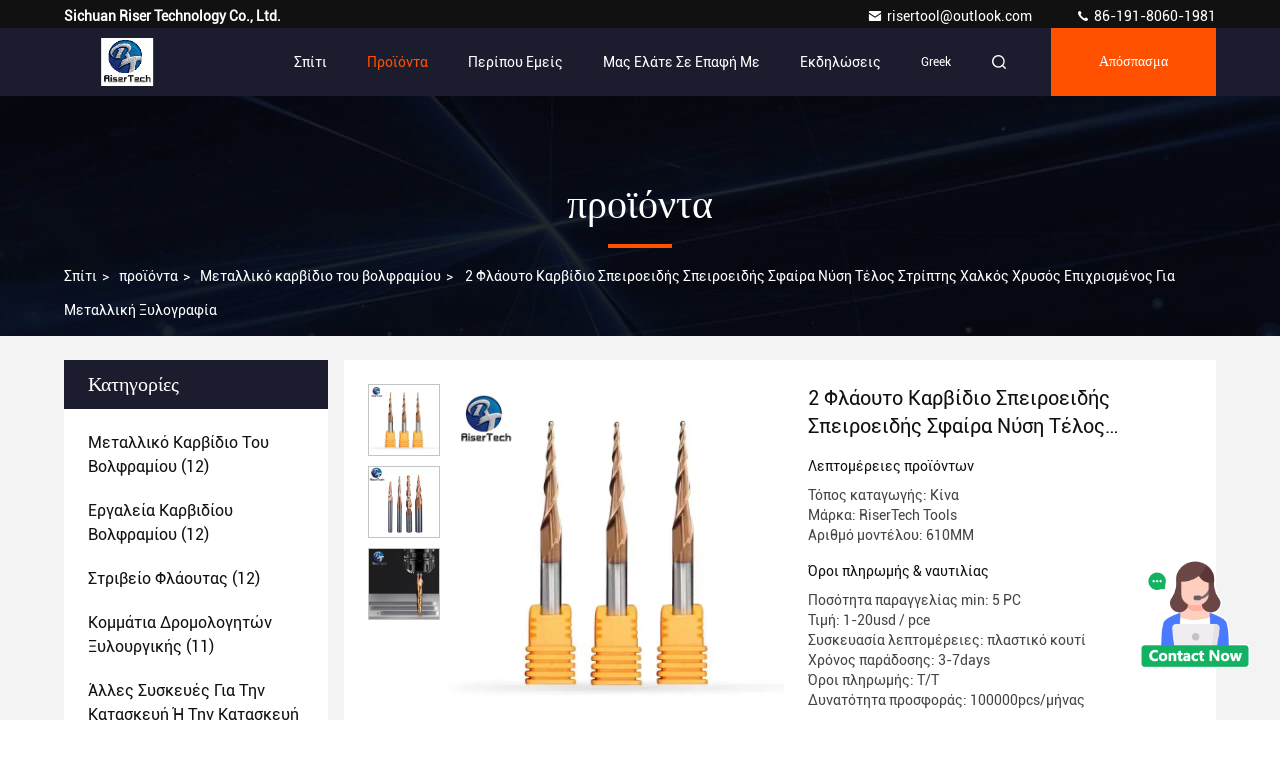

--- FILE ---
content_type: text/html
request_url: https://greek.tungstencarbidemetal.com/sale-38633965-2-flute-carbide-spiral-tapered-ball-nose-end-mill-copper-gold-coated-for-metal-wood-engraving.html
body_size: 36976
content:

<!DOCTYPE html>
<html  >
<head>
	<meta charset="utf-8">
	<meta http-equiv="X-UA-Compatible" content="IE=edge">
	<meta name="viewport" content="width=device-width, initial-scale=1.0, maximum-scale=5.1">
    <link rel="alternate" href="//m.greek.tungstencarbidemetal.com/sale-38633965-2-flute-carbide-spiral-tapered-ball-nose-end-mill-copper-gold-coated-for-metal-wood-engraving.html" media="only screen and (max-width: 640px)" />
<link hreflang="en" rel="alternate" href="https://www.tungstencarbidemetal.com/sale-38633965-2-flute-carbide-spiral-tapered-ball-nose-end-mill-copper-gold-coated-for-metal-wood-engraving.html" />
<link hreflang="fr" rel="alternate" href="https://french.tungstencarbidemetal.com/sale-38633965-2-flute-carbide-spiral-tapered-ball-nose-end-mill-copper-gold-coated-for-metal-wood-engraving.html" />
<link hreflang="de" rel="alternate" href="https://german.tungstencarbidemetal.com/sale-38633965-2-flute-carbide-spiral-tapered-ball-nose-end-mill-copper-gold-coated-for-metal-wood-engraving.html" />
<link hreflang="it" rel="alternate" href="https://italian.tungstencarbidemetal.com/sale-38633965-2-flute-carbide-spiral-tapered-ball-nose-end-mill-copper-gold-coated-for-metal-wood-engraving.html" />
<link hreflang="ru" rel="alternate" href="https://russian.tungstencarbidemetal.com/sale-38633965-2-flute-carbide-spiral-tapered-ball-nose-end-mill-copper-gold-coated-for-metal-wood-engraving.html" />
<link hreflang="es" rel="alternate" href="https://spanish.tungstencarbidemetal.com/sale-38633965-2-flute-carbide-spiral-tapered-ball-nose-end-mill-copper-gold-coated-for-metal-wood-engraving.html" />
<link hreflang="pt" rel="alternate" href="https://portuguese.tungstencarbidemetal.com/sale-38633965-2-flute-carbide-spiral-tapered-ball-nose-end-mill-copper-gold-coated-for-metal-wood-engraving.html" />
<link hreflang="nl" rel="alternate" href="https://dutch.tungstencarbidemetal.com/sale-38633965-2-flute-carbide-spiral-tapered-ball-nose-end-mill-copper-gold-coated-for-metal-wood-engraving.html" />
<link hreflang="ja" rel="alternate" href="https://japanese.tungstencarbidemetal.com/sale-38633965-2-flute-carbide-spiral-tapered-ball-nose-end-mill-copper-gold-coated-for-metal-wood-engraving.html" />
<link hreflang="ko" rel="alternate" href="https://korean.tungstencarbidemetal.com/sale-38633965-2-flute-carbide-spiral-tapered-ball-nose-end-mill-copper-gold-coated-for-metal-wood-engraving.html" />
<link hreflang="ar" rel="alternate" href="https://arabic.tungstencarbidemetal.com/sale-38633965-2-flute-carbide-spiral-tapered-ball-nose-end-mill-copper-gold-coated-for-metal-wood-engraving.html" />
<link hreflang="hi" rel="alternate" href="https://hindi.tungstencarbidemetal.com/sale-38633965-2-flute-carbide-spiral-tapered-ball-nose-end-mill-copper-gold-coated-for-metal-wood-engraving.html" />
<link hreflang="tr" rel="alternate" href="https://turkish.tungstencarbidemetal.com/sale-38633965-2-flute-carbide-spiral-tapered-ball-nose-end-mill-copper-gold-coated-for-metal-wood-engraving.html" />
<link hreflang="id" rel="alternate" href="https://indonesian.tungstencarbidemetal.com/sale-38633965-2-flute-carbide-spiral-tapered-ball-nose-end-mill-copper-gold-coated-for-metal-wood-engraving.html" />
<link hreflang="vi" rel="alternate" href="https://vietnamese.tungstencarbidemetal.com/sale-38633965-2-flute-carbide-spiral-tapered-ball-nose-end-mill-copper-gold-coated-for-metal-wood-engraving.html" />
<link hreflang="th" rel="alternate" href="https://thai.tungstencarbidemetal.com/sale-38633965-2-flute-carbide-spiral-tapered-ball-nose-end-mill-copper-gold-coated-for-metal-wood-engraving.html" />
<link hreflang="bn" rel="alternate" href="https://bengali.tungstencarbidemetal.com/sale-38633965-2-flute-carbide-spiral-tapered-ball-nose-end-mill-copper-gold-coated-for-metal-wood-engraving.html" />
<link hreflang="fa" rel="alternate" href="https://persian.tungstencarbidemetal.com/sale-38633965-2-flute-carbide-spiral-tapered-ball-nose-end-mill-copper-gold-coated-for-metal-wood-engraving.html" />
<link hreflang="pl" rel="alternate" href="https://polish.tungstencarbidemetal.com/sale-38633965-2-flute-carbide-spiral-tapered-ball-nose-end-mill-copper-gold-coated-for-metal-wood-engraving.html" />
<style type="text/css">
/*<![CDATA[*/
.consent__cookie {position: fixed;top: 0;left: 0;width: 100%;height: 0%;z-index: 100000;}.consent__cookie_bg {position: fixed;top: 0;left: 0;width: 100%;height: 100%;background: #000;opacity: .6;display: none }.consent__cookie_rel {position: fixed;bottom:0;left: 0;width: 100%;background: #fff;display: -webkit-box;display: -ms-flexbox;display: flex;flex-wrap: wrap;padding: 24px 80px;-webkit-box-sizing: border-box;box-sizing: border-box;-webkit-box-pack: justify;-ms-flex-pack: justify;justify-content: space-between;-webkit-transition: all ease-in-out .3s;transition: all ease-in-out .3s }.consent__close {position: absolute;top: 20px;right: 20px;cursor: pointer }.consent__close svg {fill: #777 }.consent__close:hover svg {fill: #000 }.consent__cookie_box {flex: 1;word-break: break-word;}.consent__warm {color: #777;font-size: 16px;margin-bottom: 12px;line-height: 19px }.consent__title {color: #333;font-size: 20px;font-weight: 600;margin-bottom: 12px;line-height: 23px }.consent__itxt {color: #333;font-size: 14px;margin-bottom: 12px;display: -webkit-box;display: -ms-flexbox;display: flex;-webkit-box-align: center;-ms-flex-align: center;align-items: center }.consent__itxt i {display: -webkit-inline-box;display: -ms-inline-flexbox;display: inline-flex;width: 28px;height: 28px;border-radius: 50%;background: #e0f9e9;margin-right: 8px;-webkit-box-align: center;-ms-flex-align: center;align-items: center;-webkit-box-pack: center;-ms-flex-pack: center;justify-content: center }.consent__itxt svg {fill: #3ca860 }.consent__txt {color: #a6a6a6;font-size: 14px;margin-bottom: 8px;line-height: 17px }.consent__btns {display: -webkit-box;display: -ms-flexbox;display: flex;-webkit-box-orient: vertical;-webkit-box-direction: normal;-ms-flex-direction: column;flex-direction: column;-webkit-box-pack: center;-ms-flex-pack: center;justify-content: center;flex-shrink: 0;}.consent__btn {width: 280px;height: 40px;line-height: 40px;text-align: center;background: #3ca860;color: #fff;border-radius: 4px;margin: 8px 0;-webkit-box-sizing: border-box;box-sizing: border-box;cursor: pointer }.consent__btn:hover {background: #00823b }.consent__btn.empty {color: #3ca860;border: 1px solid #3ca860;background: #fff }.consent__btn.empty:hover {background: #3ca860;color: #fff }.open .consent__cookie_bg {display: block }.open .consent__cookie_rel {bottom: 0 }@media (max-width: 760px) {.consent__btns {width: 100%;align-items: center;}.consent__cookie_rel {padding: 20px 24px }}.consent__cookie.open {display: block;}.consent__cookie {display: none;}
/*]]>*/
</style>
<script type="text/javascript">
/*<![CDATA[*/
window.isvideotpl = 0;window.detailurl = '';
var colorUrl = '';var isShowGuide = 0;var showGuideColor = 0;

var cta_cid = 59745;
var use_defaulProductInfo = 1;
var cta_pid = 38633965;
var test_company = 0;
var company_type = 0;
var cta_equipment = 'pc'; var setcookie = 'setwebimCookie(117213,38633965,0)'; var whatsapplink = "https://wa.me/?text=Hi%2C+I%27m+interested+in+2+%CE%A6%CE%BB%CE%AC%CE%BF%CF%85%CF%84%CE%BF+%CE%9A%CE%B1%CF%81%CE%B2%CE%AF%CE%B4%CE%B9%CE%BF+%CE%A3%CF%80%CE%B5%CE%B9%CF%81%CE%BF%CE%B5%CE%B9%CE%B4%CE%AE%CF%82+%CE%A3%CF%80%CE%B5%CE%B9%CF%81%CE%BF%CE%B5%CE%B9%CE%B4%CE%AE%CF%82+%CE%A3%CF%86%CE%B1%CE%AF%CF%81%CE%B1+%CE%9D%CF%8D%CF%83%CE%B7+%CE%A4%CE%AD%CE%BB%CE%BF%CF%82+%CE%A3%CF%84%CF%81%CE%AF%CF%80%CF%84%CE%B7%CF%82+%CE%A7%CE%B1%CE%BB%CE%BA%CF%8C%CF%82+%CE%A7%CF%81%CF%85%CF%83%CF%8C%CF%82+%CE%95%CF%80%CE%B9%CF%87%CF%81%CE%B9%CF%83%CE%BC%CE%AD%CE%BD%CE%BF%CF%82+%CE%93%CE%B9%CE%B1+%CE%9C%CE%B5%CF%84%CE%B1%CE%BB%CE%BB%CE%B9%CE%BA%CE%AE+%CE%9E%CF%85%CE%BB%CE%BF%CE%B3%CF%81%CE%B1%CF%86%CE%AF%CE%B1."; 
  function insertMeta(){
    var str = '<meta name="apple-mobile-web-app-capable" content="yes" /><meta name="viewport" content="width=device-width, initial-scale=1, maximum-scale=1, minimum-scale=1, user-scalable=no" />';
    document.head.insertAdjacentHTML('beforeend',str);
}
 var element = document.querySelector('a.footer_webim_a[href="/webim/webim_tab.html"]');
if (element) {
  element.parentNode.removeChild(element);
}

var g_tp = '';
var colorUrl = '';
var query_string = ["Products","Detail"];
var customtplcolor = 99709;
/*]]>*/
</script>
<title>2 Φλάουτο Καρβίδιο Σπειροειδής Σπειροειδής Σφαίρα Νύση Τέλος Στρίπτης Χαλκός Χρυσός Επιχρισμένος Για Μεταλλική Ξυλογραφία</title>
    <meta name="keywords" content="2 φλάουτο σφαίρα μύτη τερματικό μύλο, με κωνική μύτη σφαίρας για χαρακτική ξύλου από μέταλλο, σπειροειδής σπειροειδής σφαιρίδιο μύτη τερματικό φρεάτιο καρβιδίου, Μεταλλικό καρβίδιο του βολφραμίου" />
    <meta name="description" content="υψηλή ποιότητα 2 Φλάουτο Καρβίδιο Σπειροειδής Σπειροειδής Σφαίρα Νύση Τέλος Στρίπτης Χαλκός Χρυσός Επιχρισμένος Για Μεταλλική Ξυλογραφία από την Κίνα, Ηγετική θέση της Κίνας 2 φλάουτο σφαίρα μύτη τερματικό μύλο Προϊόν, με αυστηρό ποιοτικό έλεγχο με κωνική μύτη σφαίρας για χαρακτική ξύλου από μέταλλο εργοστάσια, 404: Not Found σπειροειδής σπειροειδής σφαιρίδιο μύτη τερματικό φρεάτιο καρβιδίου προϊόντα." />
     <meta property="og:type" content="website">
			<meta property="og:image:url" content="https://greek.tungstencarbidemetal.com/photo/pd153736260-2.jpg">
			<meta property="og:image:type" content="image/gif">

    <meta property="og:title" content="2 φλάουτο σφαίρα μύτη τερματικό μύλο, με κωνική μύτη σφαίρας για χαρακτική ξύλου από μέταλλο, σπειροειδής σπειροειδής σφαιρίδιο μύτη τερματικό φρεάτιο καρβιδίου, Μεταλλικό καρβίδιο του βολφραμίου" >
    <meta property="og:site_name" content="Sichuan Riser Technology Co., Ltd.">
    <meta property="og:url" content="https://greek.tungstencarbidemetal.com/sale-38633965-2-flute-carbide-spiral-tapered-ball-nose-end-mill-copper-gold-coated-for-metal-wood-engraving.html">
    <meta property="og:image" content=https://greek.tungstencarbidemetal.com/photo/pd153736260-2.jpg>
    <meta property="og:description" content="υψηλή ποιότητα 2 Φλάουτο Καρβίδιο Σπειροειδής Σπειροειδής Σφαίρα Νύση Τέλος Στρίπτης Χαλκός Χρυσός Επιχρισμένος Για Μεταλλική Ξυλογραφία από την Κίνα, Ηγετική θέση της Κίνας 2 φλάουτο σφαίρα μύτη τερματικό μύλο Προϊόν, με αυστηρό ποιοτικό έλεγχο με κωνική μύτη σφαίρας για χαρακτική ξύλου από μέταλλο εργοστάσια, 404: Not Found σπειροειδής σπειροειδής σφαιρίδιο μύτη τερματικό φρεάτιο καρβιδίου προϊόντα." />
				<link rel='preload'
					  href=/photo/tungstencarbidemetal/sitetpl/style/commonV2.css?ver=1683884275 as='style'><link type='text/css' rel='stylesheet'
					  href=/photo/tungstencarbidemetal/sitetpl/style/commonV2.css?ver=1683884275 media='all'><script type="application/ld+json">[{"@context":"https:\/\/schema.org","@type":"Organization","name":"Sichuan Riser Technology Co., Ltd.","description":"\u03c5\u03c8\u03b7\u03bb\u03ae \u03c0\u03bf\u03b9\u03cc\u03c4\u03b7\u03c4\u03b1 2 \u03a6\u03bb\u03ac\u03bf\u03c5\u03c4\u03bf \u039a\u03b1\u03c1\u03b2\u03af\u03b4\u03b9\u03bf \u03a3\u03c0\u03b5\u03b9\u03c1\u03bf\u03b5\u03b9\u03b4\u03ae\u03c2 \u03a3\u03c0\u03b5\u03b9\u03c1\u03bf\u03b5\u03b9\u03b4\u03ae\u03c2 \u03a3\u03c6\u03b1\u03af\u03c1\u03b1 \u039d\u03cd\u03c3\u03b7 \u03a4\u03ad\u03bb\u03bf\u03c2 \u03a3\u03c4\u03c1\u03af\u03c0\u03c4\u03b7\u03c2 \u03a7\u03b1\u03bb\u03ba\u03cc\u03c2 \u03a7\u03c1\u03c5\u03c3\u03cc\u03c2 \u0395\u03c0\u03b9\u03c7\u03c1\u03b9\u03c3\u03bc\u03ad\u03bd\u03bf\u03c2 \u0393\u03b9\u03b1 \u039c\u03b5\u03c4\u03b1\u03bb\u03bb\u03b9\u03ba\u03ae \u039e\u03c5\u03bb\u03bf\u03b3\u03c1\u03b1\u03c6\u03af\u03b1 \u03b1\u03c0\u03cc \u03c4\u03b7\u03bd \u039a\u03af\u03bd\u03b1, \u0397\u03b3\u03b5\u03c4\u03b9\u03ba\u03ae \u03b8\u03ad\u03c3\u03b7 \u03c4\u03b7\u03c2 \u039a\u03af\u03bd\u03b1\u03c2 2 \u03c6\u03bb\u03ac\u03bf\u03c5\u03c4\u03bf \u03c3\u03c6\u03b1\u03af\u03c1\u03b1 \u03bc\u03cd\u03c4\u03b7 \u03c4\u03b5\u03c1\u03bc\u03b1\u03c4\u03b9\u03ba\u03cc \u03bc\u03cd\u03bb\u03bf \u03a0\u03c1\u03bf\u03ca\u03cc\u03bd, \u03bc\u03b5 \u03b1\u03c5\u03c3\u03c4\u03b7\u03c1\u03cc \u03c0\u03bf\u03b9\u03bf\u03c4\u03b9\u03ba\u03cc \u03ad\u03bb\u03b5\u03b3\u03c7\u03bf \u03bc\u03b5 \u03ba\u03c9\u03bd\u03b9\u03ba\u03ae \u03bc\u03cd\u03c4\u03b7 \u03c3\u03c6\u03b1\u03af\u03c1\u03b1\u03c2 \u03b3\u03b9\u03b1 \u03c7\u03b1\u03c1\u03b1\u03ba\u03c4\u03b9\u03ba\u03ae \u03be\u03cd\u03bb\u03bf\u03c5 \u03b1\u03c0\u03cc \u03bc\u03ad\u03c4\u03b1\u03bb\u03bb\u03bf \u03b5\u03c1\u03b3\u03bf\u03c3\u03c4\u03ac\u03c3\u03b9\u03b1, 404: Not Found \u03c3\u03c0\u03b5\u03b9\u03c1\u03bf\u03b5\u03b9\u03b4\u03ae\u03c2 \u03c3\u03c0\u03b5\u03b9\u03c1\u03bf\u03b5\u03b9\u03b4\u03ae\u03c2 \u03c3\u03c6\u03b1\u03b9\u03c1\u03af\u03b4\u03b9\u03bf \u03bc\u03cd\u03c4\u03b7 \u03c4\u03b5\u03c1\u03bc\u03b1\u03c4\u03b9\u03ba\u03cc \u03c6\u03c1\u03b5\u03ac\u03c4\u03b9\u03bf \u03ba\u03b1\u03c1\u03b2\u03b9\u03b4\u03af\u03bf\u03c5 \u03c0\u03c1\u03bf\u03ca\u03cc\u03bd\u03c4\u03b1.","url":"https:\/\/www.tungstencarbidemetal.com\/sale-38633965-2-flute-carbide-spiral-tapered-ball-nose-end-mill-copper-gold-coated-for-metal-wood-engraving.html","logo":"\/logo.gif","address":{"@type":"PostalAddress","addressLocality":"China","addressRegion":"CN","postalCode":"999001","streetAddress":"Huirongxin Chuanggu, \u03bf\u03b4\u03cc\u03c2 Fangyuan, \u03c0\u03cc\u03bb\u03b7 Dafeng, Chengdu, Sichuan, \u039a\u03af\u03bd\u03b1"},"email":"risertool@outlook.com","image":"\/photo\/cl160289788-sichuan_riser_technology_co_ltd.jpg","telephone":"86-191-8060-1981"},{"@context":"https:\/\/schema.org","@type":"BreadcrumbList","itemListElement":[{"@type":"ListItem","position":2,"name":"\u039c\u03b5\u03c4\u03b1\u03bb\u03bb\u03b9\u03ba\u03cc \u03ba\u03b1\u03c1\u03b2\u03af\u03b4\u03b9\u03bf \u03c4\u03bf\u03c5 \u03b2\u03bf\u03bb\u03c6\u03c1\u03b1\u03bc\u03af\u03bf\u03c5","item":"https:\/\/greek.tungstencarbidemetal.com\/supplier-3682659-tungsten-carbide-metal"},{"@type":"ListItem","position":3,"name":"2 \u03a6\u03bb\u03ac\u03bf\u03c5\u03c4\u03bf \u039a\u03b1\u03c1\u03b2\u03af\u03b4\u03b9\u03bf \u03a3\u03c0\u03b5\u03b9\u03c1\u03bf\u03b5\u03b9\u03b4\u03ae\u03c2 \u03a3\u03c0\u03b5\u03b9\u03c1\u03bf\u03b5\u03b9\u03b4\u03ae\u03c2 \u03a3\u03c6\u03b1\u03af\u03c1\u03b1 \u039d\u03cd\u03c3\u03b7 \u03a4\u03ad\u03bb\u03bf\u03c2 \u03a3\u03c4\u03c1\u03af\u03c0\u03c4\u03b7\u03c2 \u03a7\u03b1\u03bb\u03ba\u03cc\u03c2 \u03a7\u03c1\u03c5\u03c3\u03cc\u03c2 \u0395\u03c0\u03b9\u03c7\u03c1\u03b9\u03c3\u03bc\u03ad\u03bd\u03bf\u03c2 \u0393\u03b9\u03b1 \u039c\u03b5\u03c4\u03b1\u03bb\u03bb\u03b9\u03ba\u03ae \u039e\u03c5\u03bb\u03bf\u03b3\u03c1\u03b1\u03c6\u03af\u03b1","item":"https:\/\/greek.tungstencarbidemetal.com\/sale-38633965-2-flute-carbide-spiral-tapered-ball-nose-end-mill-copper-gold-coated-for-metal-wood-engraving.html"},{"@type":"ListItem","position":1,"name":"\u0391\u03c1\u03c7\u03b9\u03ba\u03ae \u03a3\u03b5\u03bb\u03af\u03b4\u03b1","item":"https:\/\/greek.tungstencarbidemetal.com\/index.html"}]},{"@context":"http:\/\/schema.org\/","@type":"Product","category":"\u039c\u03b5\u03c4\u03b1\u03bb\u03bb\u03b9\u03ba\u03cc \u03ba\u03b1\u03c1\u03b2\u03af\u03b4\u03b9\u03bf \u03c4\u03bf\u03c5 \u03b2\u03bf\u03bb\u03c6\u03c1\u03b1\u03bc\u03af\u03bf\u03c5","name":"2 \u03a6\u03bb\u03ac\u03bf\u03c5\u03c4\u03bf \u039a\u03b1\u03c1\u03b2\u03af\u03b4\u03b9\u03bf \u03a3\u03c0\u03b5\u03b9\u03c1\u03bf\u03b5\u03b9\u03b4\u03ae\u03c2 \u03a3\u03c0\u03b5\u03b9\u03c1\u03bf\u03b5\u03b9\u03b4\u03ae\u03c2 \u03a3\u03c6\u03b1\u03af\u03c1\u03b1 \u039d\u03cd\u03c3\u03b7 \u03a4\u03ad\u03bb\u03bf\u03c2 \u03a3\u03c4\u03c1\u03af\u03c0\u03c4\u03b7\u03c2 \u03a7\u03b1\u03bb\u03ba\u03cc\u03c2 \u03a7\u03c1\u03c5\u03c3\u03cc\u03c2 \u0395\u03c0\u03b9\u03c7\u03c1\u03b9\u03c3\u03bc\u03ad\u03bd\u03bf\u03c2 \u0393\u03b9\u03b1 \u039c\u03b5\u03c4\u03b1\u03bb\u03bb\u03b9\u03ba\u03ae \u039e\u03c5\u03bb\u03bf\u03b3\u03c1\u03b1\u03c6\u03af\u03b1","url":"\/sale-38633965-2-flute-carbide-spiral-tapered-ball-nose-end-mill-copper-gold-coated-for-metal-wood-engraving.html","image":["\/photo\/pl153736260-2_flute_carbide_spiral_tapered_ball_nose_end_mill_copper_gold_coated_for_metal_wood_engraving.jpg","\/photo\/pl153736261-2_flute_carbide_spiral_tapered_ball_nose_end_mill_copper_gold_coated_for_metal_wood_engraving.jpg","\/photo\/pl153736244-2_flute_carbide_spiral_tapered_ball_nose_end_mill_copper_gold_coated_for_metal_wood_engraving.jpg"],"description":"\u03c5\u03c8\u03b7\u03bb\u03ae \u03c0\u03bf\u03b9\u03cc\u03c4\u03b7\u03c4\u03b1 2 \u03a6\u03bb\u03ac\u03bf\u03c5\u03c4\u03bf \u039a\u03b1\u03c1\u03b2\u03af\u03b4\u03b9\u03bf \u03a3\u03c0\u03b5\u03b9\u03c1\u03bf\u03b5\u03b9\u03b4\u03ae\u03c2 \u03a3\u03c0\u03b5\u03b9\u03c1\u03bf\u03b5\u03b9\u03b4\u03ae\u03c2 \u03a3\u03c6\u03b1\u03af\u03c1\u03b1 \u039d\u03cd\u03c3\u03b7 \u03a4\u03ad\u03bb\u03bf\u03c2 \u03a3\u03c4\u03c1\u03af\u03c0\u03c4\u03b7\u03c2 \u03a7\u03b1\u03bb\u03ba\u03cc\u03c2 \u03a7\u03c1\u03c5\u03c3\u03cc\u03c2 \u0395\u03c0\u03b9\u03c7\u03c1\u03b9\u03c3\u03bc\u03ad\u03bd\u03bf\u03c2 \u0393\u03b9\u03b1 \u039c\u03b5\u03c4\u03b1\u03bb\u03bb\u03b9\u03ba\u03ae \u039e\u03c5\u03bb\u03bf\u03b3\u03c1\u03b1\u03c6\u03af\u03b1 \u03b1\u03c0\u03cc \u03c4\u03b7\u03bd \u039a\u03af\u03bd\u03b1, \u0397\u03b3\u03b5\u03c4\u03b9\u03ba\u03ae \u03b8\u03ad\u03c3\u03b7 \u03c4\u03b7\u03c2 \u039a\u03af\u03bd\u03b1\u03c2 2 \u03c6\u03bb\u03ac\u03bf\u03c5\u03c4\u03bf \u03c3\u03c6\u03b1\u03af\u03c1\u03b1 \u03bc\u03cd\u03c4\u03b7 \u03c4\u03b5\u03c1\u03bc\u03b1\u03c4\u03b9\u03ba\u03cc \u03bc\u03cd\u03bb\u03bf \u03a0\u03c1\u03bf\u03ca\u03cc\u03bd, \u03bc\u03b5 \u03b1\u03c5\u03c3\u03c4\u03b7\u03c1\u03cc \u03c0\u03bf\u03b9\u03bf\u03c4\u03b9\u03ba\u03cc \u03ad\u03bb\u03b5\u03b3\u03c7\u03bf \u03bc\u03b5 \u03ba\u03c9\u03bd\u03b9\u03ba\u03ae \u03bc\u03cd\u03c4\u03b7 \u03c3\u03c6\u03b1\u03af\u03c1\u03b1\u03c2 \u03b3\u03b9\u03b1 \u03c7\u03b1\u03c1\u03b1\u03ba\u03c4\u03b9\u03ba\u03ae \u03be\u03cd\u03bb\u03bf\u03c5 \u03b1\u03c0\u03cc \u03bc\u03ad\u03c4\u03b1\u03bb\u03bb\u03bf \u03b5\u03c1\u03b3\u03bf\u03c3\u03c4\u03ac\u03c3\u03b9\u03b1, 404: Not Found \u03c3\u03c0\u03b5\u03b9\u03c1\u03bf\u03b5\u03b9\u03b4\u03ae\u03c2 \u03c3\u03c0\u03b5\u03b9\u03c1\u03bf\u03b5\u03b9\u03b4\u03ae\u03c2 \u03c3\u03c6\u03b1\u03b9\u03c1\u03af\u03b4\u03b9\u03bf \u03bc\u03cd\u03c4\u03b7 \u03c4\u03b5\u03c1\u03bc\u03b1\u03c4\u03b9\u03ba\u03cc \u03c6\u03c1\u03b5\u03ac\u03c4\u03b9\u03bf \u03ba\u03b1\u03c1\u03b2\u03b9\u03b4\u03af\u03bf\u03c5 \u03c0\u03c1\u03bf\u03ca\u03cc\u03bd\u03c4\u03b1.","brand":{"@type":"Brand","name":"RiserTech Tools"},"sku":"610MM","model":"610MM","manufacturer":{"@type":"Organization","legalName":"Sichuan Riser Technology Co., Ltd.","address":{"@type":"PostalAddress","addressCountry":"China","addressLocality":"Huirongxin Chuanggu, \u03bf\u03b4\u03cc\u03c2 Fangyuan, \u03c0\u03cc\u03bb\u03b7 Dafeng, Chengdu, Sichuan, \u039a\u03af\u03bd\u03b1"}},"review":{"@type":"Review","reviewRating":{"@type":"Rating","ratingValue":5},"author":{"@type":"Person","name":"Ms. Rita"}},"aggregateRating":{"@type":"aggregateRating","ratingValue":4.5999999999999996447286321199499070644378662109375,"reviewCount":109,"name":"Overall Rating"},"offers":[{"@type":"Offer","priceCurrency":"USD","url":"\/sale-38633965-2-flute-carbide-spiral-tapered-ball-nose-end-mill-copper-gold-coated-for-metal-wood-engraving.html","priceValidUntil":"2024-10-25","itemCondition":"https:\/\/schema.org\/UsedCondition","availability":"https:\/\/schema.org\/InStock","offerCount":1,"price":"1"},{"@type":"AggregateOffer","offerCount":"5","highPrice":"20","lowPrice":"1","priceCurrency":"USD"}]}]</script></head>
<body>
<img src="/logo.gif" style="display:none" alt="logo"/>
    <div id="floatAd" style="z-index: 110000;position:absolute;right:30px;bottom:60px;height:100px !important;display: block;">
        <img style="width: 110px;cursor: pointer;" alt='Να στείλετε μήνυμα' data-point="cta_window" data-inlet="float" data-onclick="" onclick="getGuideCustomDialog()" src="/images/floatimage_all.gif"/>
    </div>
<a style="display: none!important;" title="Sichuan Riser Technology Co., Ltd." class="float-inquiry" href="/contactnow.html" onclick='setinquiryCookie("{\"showproduct\":1,\"pid\":\"38633965\",\"name\":\"2 \\u03a6\\u03bb\\u03ac\\u03bf\\u03c5\\u03c4\\u03bf \\u039a\\u03b1\\u03c1\\u03b2\\u03af\\u03b4\\u03b9\\u03bf \\u03a3\\u03c0\\u03b5\\u03b9\\u03c1\\u03bf\\u03b5\\u03b9\\u03b4\\u03ae\\u03c2 \\u03a3\\u03c0\\u03b5\\u03b9\\u03c1\\u03bf\\u03b5\\u03b9\\u03b4\\u03ae\\u03c2 \\u03a3\\u03c6\\u03b1\\u03af\\u03c1\\u03b1 \\u039d\\u03cd\\u03c3\\u03b7 \\u03a4\\u03ad\\u03bb\\u03bf\\u03c2 \\u03a3\\u03c4\\u03c1\\u03af\\u03c0\\u03c4\\u03b7\\u03c2 \\u03a7\\u03b1\\u03bb\\u03ba\\u03cc\\u03c2 \\u03a7\\u03c1\\u03c5\\u03c3\\u03cc\\u03c2 \\u0395\\u03c0\\u03b9\\u03c7\\u03c1\\u03b9\\u03c3\\u03bc\\u03ad\\u03bd\\u03bf\\u03c2 \\u0393\\u03b9\\u03b1 \\u039c\\u03b5\\u03c4\\u03b1\\u03bb\\u03bb\\u03b9\\u03ba\\u03ae \\u039e\\u03c5\\u03bb\\u03bf\\u03b3\\u03c1\\u03b1\\u03c6\\u03af\\u03b1\",\"source_url\":\"\\/sale-38633965-2.html\",\"picurl\":\"\\/photo\\/pd153736260-2_flute_carbide_spiral_tapered_ball_nose_end_mill_copper_gold_coated_for_metal_wood_engraving.jpg\",\"propertyDetail\":[[\"\\u0395\\u03c0\\u03b9\\u03c7\\u03c1\\u03b9\\u03c3\\u03bc\\u03cc\\u03c2\",\"\\u039a\\u03b1\\u03c3\\u03c3\\u03af\\u03c4\\u03b5\\u03c1\\u03bf\\u03c2, AlTiN, TiAIN\"],[\"\\u0394\\u03b9\\u03ac\\u03bc\\u03b5\\u03c4\\u03c1\\u03bf\\u03c2 \\u03ba\\u03bf\\u03c0\\u03ae\\u03c2\",\"1-20 \\u03c7\\u03b9\\u03bb.\"],[\"\\u039a\\u03b5\\u03bd\\u03c4\\u03c1\\u03b9\\u03ba\\u03ae \\u03ba\\u03bf\\u03c0\\u03ae\",\"\\u039d\\u03b1\\u03b9.\"],[\"\\u03a4\\u03cd\\u03c0\\u03bf\\u03c2\",\"\\u03a3\\u03c0\\u03b5\\u03b9\\u03c1\\u03bf\\u03b5\\u03b9\\u03b4\\u03ae\\u03c2 \\u03bc\\u03cd\\u03bb\\u03bf\\u03c2 \\u03c4\\u03b5\\u03bb\\u03ce\\u03bd \\u03ba\\u03b1\\u03c1\\u03b2\\u03b9\\u03b4\\u03af\\u03bf\\u03c5\"]],\"company_name\":null,\"picurl_c\":\"\\/photo\\/pc153736260-2_flute_carbide_spiral_tapered_ball_nose_end_mill_copper_gold_coated_for_metal_wood_engraving.jpg\",\"price\":\"1-20usd \\/ pce\",\"username\":\"Sophie Huang\",\"viewTime\":\"\\u03a4\\u03b5\\u03bb\\u03b5\\u03c5\\u03c4\\u03b1\\u03af\\u03b1 \\u0395\\u03af\\u03c3\\u03bf\\u03b4\\u03bf\\u03c2 : 5 \\u03ce\\u03c1\\u03b5\\u03c2 55 minuts \\u03c0\\u03c1\\u03b9\\u03bd\",\"subject\":\"\\u0391\\u03c5\\u03c4\\u03cc \\u03c0\\u03bf\\u03c5 \\u03b5\\u03af\\u03bd\\u03b1\\u03b9 \\u03b7 \\u03ba\\u03b1\\u03bb\\u03cd\\u03c4\\u03b5\\u03c1\\u03b7 \\u03b1\\u03be\\u03af\\u03b1 \\u03c3\\u03b1\\u03c2 2 \\u03a6\\u03bb\\u03ac\\u03bf\\u03c5\\u03c4\\u03bf \\u039a\\u03b1\\u03c1\\u03b2\\u03af\\u03b4\\u03b9\\u03bf \\u03a3\\u03c0\\u03b5\\u03b9\\u03c1\\u03bf\\u03b5\\u03b9\\u03b4\\u03ae\\u03c2 \\u03a3\\u03c0\\u03b5\\u03b9\\u03c1\\u03bf\\u03b5\\u03b9\\u03b4\\u03ae\\u03c2 \\u03a3\\u03c6\\u03b1\\u03af\\u03c1\\u03b1 \\u039d\\u03cd\\u03c3\\u03b7 \\u03a4\\u03ad\\u03bb\\u03bf\\u03c2 \\u03a3\\u03c4\\u03c1\\u03af\\u03c0\\u03c4\\u03b7\\u03c2 \\u03a7\\u03b1\\u03bb\\u03ba\\u03cc\\u03c2 \\u03a7\\u03c1\\u03c5\\u03c3\\u03cc\\u03c2 \\u0395\\u03c0\\u03b9\\u03c7\\u03c1\\u03b9\\u03c3\\u03bc\\u03ad\\u03bd\\u03bf\\u03c2 \\u0393\\u03b9\\u03b1 \\u039c\\u03b5\\u03c4\\u03b1\\u03bb\\u03bb\\u03b9\\u03ba\\u03ae \\u039e\\u03c5\\u03bb\\u03bf\\u03b3\\u03c1\\u03b1\\u03c6\\u03af\\u03b1\",\"countrycode\":\"US\"}");'></a>
<script>
    function getCookie(name) {
        var arr = document.cookie.match(new RegExp("(^| )" + name + "=([^;]*)(;|$)"));
        if (arr != null) {
            return unescape(arr[2]);
        }
        return null;
    }
    var is_new_mjy = '0';
    if (is_new_mjy==1 && isMobileDevice() && getCookie('webim_login_name') && getCookie('webim_buyer_id') && getCookie('webim_59745_seller_id')) {
        document.getElementById("floatAd").style.display = "none";
    }
    // 检测是否是移动端访问
    function isMobileDevice() {
        return /Android|webOS|iPhone|iPad|iPod|BlackBerry|IEMobile|Opera Mini/i.test(navigator.userAgent);
    }

</script>
<script>
var originProductInfo = '';
var originProductInfo = {"showproduct":1,"pid":"38633965","name":"2 \u03a6\u03bb\u03ac\u03bf\u03c5\u03c4\u03bf \u039a\u03b1\u03c1\u03b2\u03af\u03b4\u03b9\u03bf \u03a3\u03c0\u03b5\u03b9\u03c1\u03bf\u03b5\u03b9\u03b4\u03ae\u03c2 \u03a3\u03c0\u03b5\u03b9\u03c1\u03bf\u03b5\u03b9\u03b4\u03ae\u03c2 \u03a3\u03c6\u03b1\u03af\u03c1\u03b1 \u039d\u03cd\u03c3\u03b7 \u03a4\u03ad\u03bb\u03bf\u03c2 \u03a3\u03c4\u03c1\u03af\u03c0\u03c4\u03b7\u03c2 \u03a7\u03b1\u03bb\u03ba\u03cc\u03c2 \u03a7\u03c1\u03c5\u03c3\u03cc\u03c2 \u0395\u03c0\u03b9\u03c7\u03c1\u03b9\u03c3\u03bc\u03ad\u03bd\u03bf\u03c2 \u0393\u03b9\u03b1 \u039c\u03b5\u03c4\u03b1\u03bb\u03bb\u03b9\u03ba\u03ae \u039e\u03c5\u03bb\u03bf\u03b3\u03c1\u03b1\u03c6\u03af\u03b1","source_url":"\/sale-38633965-2.html","picurl":"\/photo\/pd153736260-2_flute_carbide_spiral_tapered_ball_nose_end_mill_copper_gold_coated_for_metal_wood_engraving.jpg","propertyDetail":[["\u0395\u03c0\u03b9\u03c7\u03c1\u03b9\u03c3\u03bc\u03cc\u03c2","\u039a\u03b1\u03c3\u03c3\u03af\u03c4\u03b5\u03c1\u03bf\u03c2, AlTiN, TiAIN"],["\u0394\u03b9\u03ac\u03bc\u03b5\u03c4\u03c1\u03bf\u03c2 \u03ba\u03bf\u03c0\u03ae\u03c2","1-20 \u03c7\u03b9\u03bb."],["\u039a\u03b5\u03bd\u03c4\u03c1\u03b9\u03ba\u03ae \u03ba\u03bf\u03c0\u03ae","\u039d\u03b1\u03b9."],["\u03a4\u03cd\u03c0\u03bf\u03c2","\u03a3\u03c0\u03b5\u03b9\u03c1\u03bf\u03b5\u03b9\u03b4\u03ae\u03c2 \u03bc\u03cd\u03bb\u03bf\u03c2 \u03c4\u03b5\u03bb\u03ce\u03bd \u03ba\u03b1\u03c1\u03b2\u03b9\u03b4\u03af\u03bf\u03c5"]],"company_name":null,"picurl_c":"\/photo\/pc153736260-2_flute_carbide_spiral_tapered_ball_nose_end_mill_copper_gold_coated_for_metal_wood_engraving.jpg","price":"1-20usd \/ pce","username":"Sophie Huang","viewTime":"\u03a4\u03b5\u03bb\u03b5\u03c5\u03c4\u03b1\u03af\u03b1 \u0395\u03af\u03c3\u03bf\u03b4\u03bf\u03c2 : 1 \u03ce\u03c1\u03b5\u03c2 55 minuts \u03c0\u03c1\u03b9\u03bd","subject":"\u03a0\u03b1\u03c1\u03b1\u03ba\u03b1\u03bb\u03ce \u03bc\u03bf\u03c5 \u03c3\u03c4\u03b5\u03af\u03bb\u03b5\u03c4\u03b5 \u03c0\u03b5\u03c1\u03b9\u03c3\u03c3\u03cc\u03c4\u03b5\u03c1\u03b5\u03c2 \u03c0\u03bb\u03b7\u03c1\u03bf\u03c6\u03bf\u03c1\u03af\u03b5\u03c2 \u03b3\u03b9\u03b1 2 \u03a6\u03bb\u03ac\u03bf\u03c5\u03c4\u03bf \u039a\u03b1\u03c1\u03b2\u03af\u03b4\u03b9\u03bf \u03a3\u03c0\u03b5\u03b9\u03c1\u03bf\u03b5\u03b9\u03b4\u03ae\u03c2 \u03a3\u03c0\u03b5\u03b9\u03c1\u03bf\u03b5\u03b9\u03b4\u03ae\u03c2 \u03a3\u03c6\u03b1\u03af\u03c1\u03b1 \u039d\u03cd\u03c3\u03b7 \u03a4\u03ad\u03bb\u03bf\u03c2 \u03a3\u03c4\u03c1\u03af\u03c0\u03c4\u03b7\u03c2 \u03a7\u03b1\u03bb\u03ba\u03cc\u03c2 \u03a7\u03c1\u03c5\u03c3\u03cc\u03c2 \u0395\u03c0\u03b9\u03c7\u03c1\u03b9\u03c3\u03bc\u03ad\u03bd\u03bf\u03c2 \u0393\u03b9\u03b1 \u039c\u03b5\u03c4\u03b1\u03bb\u03bb\u03b9\u03ba\u03ae \u039e\u03c5\u03bb\u03bf\u03b3\u03c1\u03b1\u03c6\u03af\u03b1 \u03c3\u03b1\u03c2","countrycode":"US"};
var save_url = "/contactsave.html";
var update_url = "/updateinquiry.html";
var productInfo = {};
var defaulProductInfo = {};
var myDate = new Date();
var curDate = myDate.getFullYear()+'-'+(parseInt(myDate.getMonth())+1)+'-'+myDate.getDate();
var message = '';
var default_pop = 1;
var leaveMessageDialog = document.getElementsByClassName('leave-message-dialog')[0]; // 获取弹层
var _$$ = function (dom) {
    return document.querySelectorAll(dom);
};
resInfo = originProductInfo;
defaulProductInfo.pid = resInfo['pid'];
defaulProductInfo.productName = resInfo['name'];
defaulProductInfo.productInfo = resInfo['propertyDetail'];
defaulProductInfo.productImg = resInfo['picurl_c'];
defaulProductInfo.subject = resInfo['subject'];
defaulProductInfo.productImgAlt = resInfo['name'];
var inquirypopup_tmp = 1;
var message = 'Αγαπητός,'+'\r\n'+"Ik ben geïnteresseerd"+' '+trim(resInfo['name'])+", θα μπορούσατε να μου στείλετε περισσότερες λεπτομέρειες όπως τύπος, μέγεθος, MOQ, υλικό κ.λπ."+'\r\n'+"Ευχαριστώ!"+'\r\n'+"Wachten op je antwoord.";
var message_1 = 'Αγαπητός,'+'\r\n'+"Ik ben geïnteresseerd"+' '+trim(resInfo['name'])+", θα μπορούσατε να μου στείλετε περισσότερες λεπτομέρειες όπως τύπος, μέγεθος, MOQ, υλικό κ.λπ."+'\r\n'+"Ευχαριστώ!"+'\r\n'+"Wachten op je antwoord.";
var message_2 = 'Γεια,'+'\r\n'+"Ψάχνω για"+' '+trim(resInfo['name'])+", στείλτε μου την τιμή, τις προδιαγραφές και την εικόνα."+'\r\n'+"Η γρήγορη απάντησή σας θα εκτιμηθεί ιδιαίτερα."+'\r\n'+"Μη διστάσετε να επικοινωνήσετε μαζί μου για περισσότερες πληροφορίες."+'\r\n'+"Ευχαριστώ πολύ.";
var message_3 = 'Γεια,'+'\r\n'+trim(resInfo['name'])+' '+"ανταποκρίνεται στις προσδοκίες μου."+'\r\n'+"Δώστε μου την καλύτερη τιμή και μερικές άλλες πληροφορίες για το προϊόν."+'\r\n'+"Μη διστάσετε να επικοινωνήσετε μαζί μου μέσω του ταχυδρομείου μου."+'\r\n'+"Ευχαριστώ πολύ.";

var message_4 = 'Αγαπητός,'+'\r\n'+"Ποια είναι η τιμή FOB στο δικό σας"+' '+trim(resInfo['name'])+'?'+'\r\n'+"Ποιο είναι το πλησιέστερο όνομα θύρας;"+'\r\n'+"Απαντήστε μου το συντομότερο δυνατό, θα ήταν καλύτερα να μοιραστείτε περισσότερες πληροφορίες."+'\r\n'+"Χαιρετισμοί!";
var message_5 = 'Γεια σου,'+'\r\n'+"Με ενδιαφέρει πολύ"+' '+trim(resInfo['name'])+'.'+'\r\n'+"Παρακαλώ στείλτε μου τα στοιχεία του προϊόντος σας."+'\r\n'+"Ανυπομονώ για τη γρήγορη απάντησή σας."+'\r\n'+"Μη διστάσετε να επικοινωνήσετε μαζί μου μέσω ταχυδρομείου."+'\r\n'+"Χαιρετισμοί!";

var message_6 = 'Αγαπητός,'+'\r\n'+"Δώστε μας πληροφορίες για το δικό σας"+' '+trim(resInfo['name'])+", όπως τύπος, μέγεθος, υλικό και φυσικά η καλύτερη τιμή."+'\r\n'+"Ανυπομονώ για τη γρήγορη απάντησή σας."+'\r\n'+"Σας ευχαριστούμε!";
var message_7 = 'Αγαπητός,'+'\r\n'+"Μπορείτε να προμηθευτείτε"+' '+trim(resInfo['name'])+" για εμάς?"+'\r\n'+"Πρώτα θέλουμε τιμοκατάλογο και μερικές λεπτομέρειες προϊόντος."+'\r\n'+"Ελπίζω να λάβω απάντηση το συντομότερο δυνατόν και προσβλέπω στη συνεργασία."+'\r\n'+"Ευχαριστώ πολύ.";
var message_8 = 'γεια,'+'\r\n'+"Ψάχνω για"+' '+trim(resInfo['name'])+", παρακαλώ δώστε μου πιο λεπτομερείς πληροφορίες για το προϊόν."+'\r\n'+"Ανυπομονώ για την απάντησή σου."+'\r\n'+"Σας ευχαριστούμε!";
var message_9 = 'Γεια,'+'\r\n'+"Τα δικα σου"+' '+trim(resInfo['name'])+" πληροί τις απαιτήσεις μου πολύ καλά."+'\r\n'+"Παρακαλώ στείλτε μου την τιμή, τις προδιαγραφές και παρόμοιο μοντέλο θα είναι εντάξει."+'\r\n'+"Μη διστάσετε να συνομιλήσετε μαζί μου."+'\r\n'+"Ευχαριστώ!";
var message_10 = 'Αγαπητός,'+'\r\n'+"Θέλω να μάθω περισσότερα για τις λεπτομέρειες και την αναφορά"+' '+trim(resInfo['name'])+'.'+'\r\n'+"Μη διστάσετε να επικοινωνήσετε μαζί μου."+'\r\n'+"Χαιρετισμοί!";

var r = getRandom(1,10);

defaulProductInfo.message = eval("message_"+r);

var mytAjax = {

    post: function(url, data, fn) {
        var xhr = new XMLHttpRequest();
        xhr.open("POST", url, true);
        xhr.setRequestHeader("Content-Type", "application/x-www-form-urlencoded;charset=UTF-8");
        xhr.setRequestHeader("X-Requested-With", "XMLHttpRequest");
        xhr.setRequestHeader('Content-Type','text/plain;charset=UTF-8');
        xhr.onreadystatechange = function() {
            if(xhr.readyState == 4 && (xhr.status == 200 || xhr.status == 304)) {
                fn.call(this, xhr.responseText);
            }
        };
        xhr.send(data);
    },

    postform: function(url, data, fn) {
        var xhr = new XMLHttpRequest();
        xhr.open("POST", url, true);
        xhr.setRequestHeader("X-Requested-With", "XMLHttpRequest");
        xhr.onreadystatechange = function() {
            if(xhr.readyState == 4 && (xhr.status == 200 || xhr.status == 304)) {
                fn.call(this, xhr.responseText);
            }
        };
        xhr.send(data);
    }
};
window.onload = function(){
    leaveMessageDialog = document.getElementsByClassName('leave-message-dialog')[0];
    if (window.localStorage.recordDialogStatus=='undefined' || (window.localStorage.recordDialogStatus!='undefined' && window.localStorage.recordDialogStatus != curDate)) {
        setTimeout(function(){
            if(parseInt(inquirypopup_tmp%10) == 1){
                creatDialog(defaulProductInfo, 1);
            }
        }, 6000);
    }
};
function trim(str)
{
    str = str.replace(/(^\s*)/g,"");
    return str.replace(/(\s*$)/g,"");
};
function getRandom(m,n){
    var num = Math.floor(Math.random()*(m - n) + n);
    return num;
};
function strBtn(param) {

    var starattextarea = document.getElementById("textareamessage").value.length;
    var email = document.getElementById("startEmail").value;

    var default_tip = document.querySelectorAll(".watermark_container").length;
    if (20 < starattextarea && starattextarea < 3000) {
        if(default_tip>0){
            document.getElementById("textareamessage1").parentNode.parentNode.nextElementSibling.style.display = "none";
        }else{
            document.getElementById("textareamessage1").parentNode.nextElementSibling.style.display = "none";
        }

    } else {
        if(default_tip>0){
            document.getElementById("textareamessage1").parentNode.parentNode.nextElementSibling.style.display = "block";
        }else{
            document.getElementById("textareamessage1").parentNode.nextElementSibling.style.display = "block";
        }

        return;
    }

    // var re = /^([a-zA-Z0-9_-])+@([a-zA-Z0-9_-])+\.([a-zA-Z0-9_-])+/i;/*邮箱不区分大小写*/
    var re = /^[a-zA-Z0-9][\w-]*(\.?[\w-]+)*@[a-zA-Z0-9-]+(\.[a-zA-Z0-9]+)+$/i;
    if (!re.test(email)) {
        document.getElementById("startEmail").nextElementSibling.style.display = "block";
        return;
    } else {
        document.getElementById("startEmail").nextElementSibling.style.display = "none";
    }

    var subject = document.getElementById("pop_subject").value;
    var pid = document.getElementById("pop_pid").value;
    var message = document.getElementById("textareamessage").value;
    var sender_email = document.getElementById("startEmail").value;
    var tel = '';
    if (document.getElementById("tel0") != undefined && document.getElementById("tel0") != '')
        tel = document.getElementById("tel0").value;
    var form_serialize = '&tel='+tel;

    form_serialize = form_serialize.replace(/\+/g, "%2B");
    mytAjax.post(save_url,"pid="+pid+"&subject="+subject+"&email="+sender_email+"&message="+(message)+form_serialize,function(res){
        var mes = JSON.parse(res);
        if(mes.status == 200){
            var iid = mes.iid;
            document.getElementById("pop_iid").value = iid;
            document.getElementById("pop_uuid").value = mes.uuid;

            if(typeof gtag_report_conversion === "function"){
                gtag_report_conversion();//执行统计js代码
            }
            if(typeof fbq === "function"){
                fbq('track','Purchase');//执行统计js代码
            }
        }
    });
    for (var index = 0; index < document.querySelectorAll(".dialog-content-pql").length; index++) {
        document.querySelectorAll(".dialog-content-pql")[index].style.display = "none";
    };
    $('#idphonepql').val(tel);
    document.getElementById("dialog-content-pql-id").style.display = "block";
    ;
};
function twoBtnOk(param) {

    var selectgender = document.getElementById("Mr").innerHTML;
    var iid = document.getElementById("pop_iid").value;
    var sendername = document.getElementById("idnamepql").value;
    var senderphone = document.getElementById("idphonepql").value;
    var sendercname = document.getElementById("idcompanypql").value;
    var uuid = document.getElementById("pop_uuid").value;
    var gender = 2;
    if(selectgender == 'Mr.') gender = 0;
    if(selectgender == 'Mrs.') gender = 1;
    var pid = document.getElementById("pop_pid").value;
    var form_serialize = '';

        form_serialize = form_serialize.replace(/\+/g, "%2B");

    mytAjax.post(update_url,"iid="+iid+"&gender="+gender+"&uuid="+uuid+"&name="+(sendername)+"&tel="+(senderphone)+"&company="+(sendercname)+form_serialize,function(res){});

    for (var index = 0; index < document.querySelectorAll(".dialog-content-pql").length; index++) {
        document.querySelectorAll(".dialog-content-pql")[index].style.display = "none";
    };
    document.getElementById("dialog-content-pql-ok").style.display = "block";

};
function toCheckMust(name) {
    $('#'+name+'error').hide();
}
function handClidk(param) {
    var starattextarea = document.getElementById("textareamessage1").value.length;
    var email = document.getElementById("startEmail1").value;
    var default_tip = document.querySelectorAll(".watermark_container").length;
    if (20 < starattextarea && starattextarea < 3000) {
        if(default_tip>0){
            document.getElementById("textareamessage1").parentNode.parentNode.nextElementSibling.style.display = "none";
        }else{
            document.getElementById("textareamessage1").parentNode.nextElementSibling.style.display = "none";
        }

    } else {
        if(default_tip>0){
            document.getElementById("textareamessage1").parentNode.parentNode.nextElementSibling.style.display = "block";
        }else{
            document.getElementById("textareamessage1").parentNode.nextElementSibling.style.display = "block";
        }

        return;
    }

    // var re = /^([a-zA-Z0-9_-])+@([a-zA-Z0-9_-])+\.([a-zA-Z0-9_-])+/i;
    var re = /^[a-zA-Z0-9][\w-]*(\.?[\w-]+)*@[a-zA-Z0-9-]+(\.[a-zA-Z0-9]+)+$/i;
    if (!re.test(email)) {
        document.getElementById("startEmail1").nextElementSibling.style.display = "block";
        return;
    } else {
        document.getElementById("startEmail1").nextElementSibling.style.display = "none";
    }

    var subject = document.getElementById("pop_subject").value;
    var pid = document.getElementById("pop_pid").value;
    var message = document.getElementById("textareamessage1").value;
    var sender_email = document.getElementById("startEmail1").value;
    var form_serialize = tel = '';
    if (document.getElementById("tel1") != undefined && document.getElementById("tel1") != '')
        tel = document.getElementById("tel1").value;
        mytAjax.post(save_url,"email="+sender_email+"&tel="+tel+"&pid="+pid+"&message="+message+"&subject="+subject+form_serialize,function(res){

        var mes = JSON.parse(res);
        if(mes.status == 200){
            var iid = mes.iid;
            document.getElementById("pop_iid").value = iid;
            document.getElementById("pop_uuid").value = mes.uuid;
            if(typeof gtag_report_conversion === "function"){
                gtag_report_conversion();//执行统计js代码
            }
        }

    });
    for (var index = 0; index < document.querySelectorAll(".dialog-content-pql").length; index++) {
        document.querySelectorAll(".dialog-content-pql")[index].style.display = "none";
    };
    $('#idphonepql').val(tel);
    document.getElementById("dialog-content-pql-id").style.display = "block";

};
window.addEventListener('load', function () {
    $('.checkbox-wrap label').each(function(){
        if($(this).find('input').prop('checked')){
            $(this).addClass('on')
        }else {
            $(this).removeClass('on')
        }
    })
    $(document).on('click', '.checkbox-wrap label' , function(ev){
        if (ev.target.tagName.toUpperCase() != 'INPUT') {
            $(this).toggleClass('on')
        }
    })
})

function hand_video(pdata) {
    data = JSON.parse(pdata);
    productInfo.productName = data.productName;
    productInfo.productInfo = data.productInfo;
    productInfo.productImg = data.productImg;
    productInfo.subject = data.subject;

    var message = 'Αγαπητός,'+'\r\n'+"Ik ben geïnteresseerd"+' '+trim(data.productName)+", θα μπορούσατε να μου στείλετε περισσότερες λεπτομέρειες όπως τύπος, μέγεθος, ποσότητα, υλικό κ.λπ."+'\r\n'+"Ευχαριστώ!"+'\r\n'+"Wachten op je antwoord.";

    var message = 'Αγαπητός,'+'\r\n'+"Ik ben geïnteresseerd"+' '+trim(data.productName)+", θα μπορούσατε να μου στείλετε περισσότερες λεπτομέρειες όπως τύπος, μέγεθος, MOQ, υλικό κ.λπ."+'\r\n'+"Ευχαριστώ!"+'\r\n'+"Wachten op je antwoord.";
    var message_1 = 'Αγαπητός,'+'\r\n'+"Ik ben geïnteresseerd"+' '+trim(data.productName)+", θα μπορούσατε να μου στείλετε περισσότερες λεπτομέρειες όπως τύπος, μέγεθος, MOQ, υλικό κ.λπ."+'\r\n'+"Ευχαριστώ!"+'\r\n'+"Wachten op je antwoord.";
    var message_2 = 'Γεια,'+'\r\n'+"Ψάχνω για"+' '+trim(data.productName)+", στείλτε μου την τιμή, τις προδιαγραφές και την εικόνα."+'\r\n'+"Η γρήγορη απάντησή σας θα εκτιμηθεί ιδιαίτερα."+'\r\n'+"Μη διστάσετε να επικοινωνήσετε μαζί μου για περισσότερες πληροφορίες."+'\r\n'+"Ευχαριστώ πολύ.";
    var message_3 = 'Γεια,'+'\r\n'+trim(data.productName)+' '+"ανταποκρίνεται στις προσδοκίες μου."+'\r\n'+"Δώστε μου την καλύτερη τιμή και μερικές άλλες πληροφορίες για το προϊόν."+'\r\n'+"Μη διστάσετε να επικοινωνήσετε μαζί μου μέσω του ταχυδρομείου μου."+'\r\n'+"Ευχαριστώ πολύ.";

    var message_4 = 'Αγαπητός,'+'\r\n'+"Ποια είναι η τιμή FOB στο δικό σας"+' '+trim(data.productName)+'?'+'\r\n'+"Ποιο είναι το πλησιέστερο όνομα θύρας;"+'\r\n'+"Απαντήστε μου το συντομότερο δυνατό, θα ήταν καλύτερα να μοιραστείτε περισσότερες πληροφορίες."+'\r\n'+"Χαιρετισμοί!";
    var message_5 = 'Γεια σου,'+'\r\n'+"Με ενδιαφέρει πολύ"+' '+trim(data.productName)+'.'+'\r\n'+"Παρακαλώ στείλτε μου τα στοιχεία του προϊόντος σας."+'\r\n'+"Ανυπομονώ για τη γρήγορη απάντησή σας."+'\r\n'+"Μη διστάσετε να επικοινωνήσετε μαζί μου μέσω ταχυδρομείου."+'\r\n'+"Χαιρετισμοί!";

    var message_6 = 'Αγαπητός,'+'\r\n'+"Δώστε μας πληροφορίες για το δικό σας"+' '+trim(data.productName)+", όπως τύπος, μέγεθος, υλικό και φυσικά η καλύτερη τιμή."+'\r\n'+"Ανυπομονώ για τη γρήγορη απάντησή σας."+'\r\n'+"Σας ευχαριστούμε!";
    var message_7 = 'Αγαπητός,'+'\r\n'+"Μπορείτε να προμηθευτείτε"+' '+trim(data.productName)+" για εμάς?"+'\r\n'+"Πρώτα θέλουμε τιμοκατάλογο και μερικές λεπτομέρειες προϊόντος."+'\r\n'+"Ελπίζω να λάβω απάντηση το συντομότερο δυνατόν και προσβλέπω στη συνεργασία."+'\r\n'+"Ευχαριστώ πολύ.";
    var message_8 = 'γεια,'+'\r\n'+"Ψάχνω για"+' '+trim(data.productName)+", παρακαλώ δώστε μου πιο λεπτομερείς πληροφορίες για το προϊόν."+'\r\n'+"Ανυπομονώ για την απάντησή σου."+'\r\n'+"Σας ευχαριστούμε!";
    var message_9 = 'Γεια,'+'\r\n'+"Τα δικα σου"+' '+trim(data.productName)+" πληροί τις απαιτήσεις μου πολύ καλά."+'\r\n'+"Παρακαλώ στείλτε μου την τιμή, τις προδιαγραφές και παρόμοιο μοντέλο θα είναι εντάξει."+'\r\n'+"Μη διστάσετε να συνομιλήσετε μαζί μου."+'\r\n'+"Ευχαριστώ!";
    var message_10 = 'Αγαπητός,'+'\r\n'+"Θέλω να μάθω περισσότερα για τις λεπτομέρειες και την αναφορά"+' '+trim(data.productName)+'.'+'\r\n'+"Μη διστάσετε να επικοινωνήσετε μαζί μου."+'\r\n'+"Χαιρετισμοί!";

    var r = getRandom(1,10);

    productInfo.message = eval("message_"+r);
    if(parseInt(inquirypopup_tmp/10) == 1){
        productInfo.message = "";
    }
    productInfo.pid = data.pid;
    creatDialog(productInfo, 2);
};

function handDialog(pdata) {
    data = JSON.parse(pdata);
    productInfo.productName = data.productName;
    productInfo.productInfo = data.productInfo;
    productInfo.productImg = data.productImg;
    productInfo.subject = data.subject;

    var message = 'Αγαπητός,'+'\r\n'+"Ik ben geïnteresseerd"+' '+trim(data.productName)+", θα μπορούσατε να μου στείλετε περισσότερες λεπτομέρειες όπως τύπος, μέγεθος, ποσότητα, υλικό κ.λπ."+'\r\n'+"Ευχαριστώ!"+'\r\n'+"Wachten op je antwoord.";

    var message = 'Αγαπητός,'+'\r\n'+"Ik ben geïnteresseerd"+' '+trim(data.productName)+", θα μπορούσατε να μου στείλετε περισσότερες λεπτομέρειες όπως τύπος, μέγεθος, MOQ, υλικό κ.λπ."+'\r\n'+"Ευχαριστώ!"+'\r\n'+"Wachten op je antwoord.";
    var message_1 = 'Αγαπητός,'+'\r\n'+"Ik ben geïnteresseerd"+' '+trim(data.productName)+", θα μπορούσατε να μου στείλετε περισσότερες λεπτομέρειες όπως τύπος, μέγεθος, MOQ, υλικό κ.λπ."+'\r\n'+"Ευχαριστώ!"+'\r\n'+"Wachten op je antwoord.";
    var message_2 = 'Γεια,'+'\r\n'+"Ψάχνω για"+' '+trim(data.productName)+", στείλτε μου την τιμή, τις προδιαγραφές και την εικόνα."+'\r\n'+"Η γρήγορη απάντησή σας θα εκτιμηθεί ιδιαίτερα."+'\r\n'+"Μη διστάσετε να επικοινωνήσετε μαζί μου για περισσότερες πληροφορίες."+'\r\n'+"Ευχαριστώ πολύ.";
    var message_3 = 'Γεια,'+'\r\n'+trim(data.productName)+' '+"ανταποκρίνεται στις προσδοκίες μου."+'\r\n'+"Δώστε μου την καλύτερη τιμή και μερικές άλλες πληροφορίες για το προϊόν."+'\r\n'+"Μη διστάσετε να επικοινωνήσετε μαζί μου μέσω του ταχυδρομείου μου."+'\r\n'+"Ευχαριστώ πολύ.";

    var message_4 = 'Αγαπητός,'+'\r\n'+"Ποια είναι η τιμή FOB στο δικό σας"+' '+trim(data.productName)+'?'+'\r\n'+"Ποιο είναι το πλησιέστερο όνομα θύρας;"+'\r\n'+"Απαντήστε μου το συντομότερο δυνατό, θα ήταν καλύτερα να μοιραστείτε περισσότερες πληροφορίες."+'\r\n'+"Χαιρετισμοί!";
    var message_5 = 'Γεια σου,'+'\r\n'+"Με ενδιαφέρει πολύ"+' '+trim(data.productName)+'.'+'\r\n'+"Παρακαλώ στείλτε μου τα στοιχεία του προϊόντος σας."+'\r\n'+"Ανυπομονώ για τη γρήγορη απάντησή σας."+'\r\n'+"Μη διστάσετε να επικοινωνήσετε μαζί μου μέσω ταχυδρομείου."+'\r\n'+"Χαιρετισμοί!";

    var message_6 = 'Αγαπητός,'+'\r\n'+"Δώστε μας πληροφορίες για το δικό σας"+' '+trim(data.productName)+", όπως τύπος, μέγεθος, υλικό και φυσικά η καλύτερη τιμή."+'\r\n'+"Ανυπομονώ για τη γρήγορη απάντησή σας."+'\r\n'+"Σας ευχαριστούμε!";
    var message_7 = 'Αγαπητός,'+'\r\n'+"Μπορείτε να προμηθευτείτε"+' '+trim(data.productName)+" για εμάς?"+'\r\n'+"Πρώτα θέλουμε τιμοκατάλογο και μερικές λεπτομέρειες προϊόντος."+'\r\n'+"Ελπίζω να λάβω απάντηση το συντομότερο δυνατόν και προσβλέπω στη συνεργασία."+'\r\n'+"Ευχαριστώ πολύ.";
    var message_8 = 'γεια,'+'\r\n'+"Ψάχνω για"+' '+trim(data.productName)+", παρακαλώ δώστε μου πιο λεπτομερείς πληροφορίες για το προϊόν."+'\r\n'+"Ανυπομονώ για την απάντησή σου."+'\r\n'+"Σας ευχαριστούμε!";
    var message_9 = 'Γεια,'+'\r\n'+"Τα δικα σου"+' '+trim(data.productName)+" πληροί τις απαιτήσεις μου πολύ καλά."+'\r\n'+"Παρακαλώ στείλτε μου την τιμή, τις προδιαγραφές και παρόμοιο μοντέλο θα είναι εντάξει."+'\r\n'+"Μη διστάσετε να συνομιλήσετε μαζί μου."+'\r\n'+"Ευχαριστώ!";
    var message_10 = 'Αγαπητός,'+'\r\n'+"Θέλω να μάθω περισσότερα για τις λεπτομέρειες και την αναφορά"+' '+trim(data.productName)+'.'+'\r\n'+"Μη διστάσετε να επικοινωνήσετε μαζί μου."+'\r\n'+"Χαιρετισμοί!";

    var r = getRandom(1,10);

    productInfo.message = eval("message_"+r);
    if(parseInt(inquirypopup_tmp/10) == 1){
        productInfo.message = "";
    }
    productInfo.pid = data.pid;
    creatDialog(productInfo, 2);
};

function closepql(param) {

    leaveMessageDialog.style.display = 'none';
};

function closepql2(param) {

    for (var index = 0; index < document.querySelectorAll(".dialog-content-pql").length; index++) {
        document.querySelectorAll(".dialog-content-pql")[index].style.display = "none";
    };
    document.getElementById("dialog-content-pql-ok").style.display = "block";
};

function decodeHtmlEntities(str) {
    var tempElement = document.createElement('div');
    tempElement.innerHTML = str;
    return tempElement.textContent || tempElement.innerText || '';
}

function initProduct(productInfo,type){

    productInfo.productName = decodeHtmlEntities(productInfo.productName);
    productInfo.message = decodeHtmlEntities(productInfo.message);

    leaveMessageDialog = document.getElementsByClassName('leave-message-dialog')[0];
    leaveMessageDialog.style.display = "block";
    if(type == 3){
        var popinquiryemail = document.getElementById("popinquiryemail").value;
        _$$("#startEmail1")[0].value = popinquiryemail;
    }else{
        _$$("#startEmail1")[0].value = "";
    }
    _$$("#startEmail")[0].value = "";
    _$$("#idnamepql")[0].value = "";
    _$$("#idphonepql")[0].value = "";
    _$$("#idcompanypql")[0].value = "";

    _$$("#pop_pid")[0].value = productInfo.pid;
    _$$("#pop_subject")[0].value = productInfo.subject;
    
    if(parseInt(inquirypopup_tmp/10) == 1){
        productInfo.message = "";
    }

    _$$("#textareamessage1")[0].value = productInfo.message;
    _$$("#textareamessage")[0].value = productInfo.message;

    _$$("#dialog-content-pql-id .titlep")[0].innerHTML = productInfo.productName;
    _$$("#dialog-content-pql-id img")[0].setAttribute("src", productInfo.productImg);
    _$$("#dialog-content-pql-id img")[0].setAttribute("alt", productInfo.productImgAlt);

    _$$("#dialog-content-pql-id-hand img")[0].setAttribute("src", productInfo.productImg);
    _$$("#dialog-content-pql-id-hand img")[0].setAttribute("alt", productInfo.productImgAlt);
    _$$("#dialog-content-pql-id-hand .titlep")[0].innerHTML = productInfo.productName;

    if (productInfo.productInfo.length > 0) {
        var ul2, ul;
        ul = document.createElement("ul");
        for (var index = 0; index < productInfo.productInfo.length; index++) {
            var el = productInfo.productInfo[index];
            var li = document.createElement("li");
            var span1 = document.createElement("span");
            span1.innerHTML = el[0] + ":";
            var span2 = document.createElement("span");
            span2.innerHTML = el[1];
            li.appendChild(span1);
            li.appendChild(span2);
            ul.appendChild(li);

        }
        ul2 = ul.cloneNode(true);
        if (type === 1) {
            _$$("#dialog-content-pql-id .left")[0].replaceChild(ul, _$$("#dialog-content-pql-id .left ul")[0]);
        } else {
            _$$("#dialog-content-pql-id-hand .left")[0].replaceChild(ul2, _$$("#dialog-content-pql-id-hand .left ul")[0]);
            _$$("#dialog-content-pql-id .left")[0].replaceChild(ul, _$$("#dialog-content-pql-id .left ul")[0]);
        }
    };
    for (var index = 0; index < _$$("#dialog-content-pql-id .right ul li").length; index++) {
        _$$("#dialog-content-pql-id .right ul li")[index].addEventListener("click", function (params) {
            _$$("#dialog-content-pql-id .right #Mr")[0].innerHTML = this.innerHTML
        }, false)

    };

};
function closeInquiryCreateDialog() {
    document.getElementById("xuanpan_dialog_box_pql").style.display = "none";
};
function showInquiryCreateDialog() {
    document.getElementById("xuanpan_dialog_box_pql").style.display = "block";
};
function submitPopInquiry(){
    var message = document.getElementById("inquiry_message").value;
    var email = document.getElementById("inquiry_email").value;
    var subject = defaulProductInfo.subject;
    var pid = defaulProductInfo.pid;
    if (email === undefined) {
        showInquiryCreateDialog();
        document.getElementById("inquiry_email").style.border = "1px solid red";
        return false;
    };
    if (message === undefined) {
        showInquiryCreateDialog();
        document.getElementById("inquiry_message").style.border = "1px solid red";
        return false;
    };
    if (email.search(/^\w+((-\w+)|(\.\w+))*\@[A-Za-z0-9]+((\.|-)[A-Za-z0-9]+)*\.[A-Za-z0-9]+$/) == -1) {
        document.getElementById("inquiry_email").style.border= "1px solid red";
        showInquiryCreateDialog();
        return false;
    } else {
        document.getElementById("inquiry_email").style.border= "";
    };
    if (message.length < 20 || message.length >3000) {
        showInquiryCreateDialog();
        document.getElementById("inquiry_message").style.border = "1px solid red";
        return false;
    } else {
        document.getElementById("inquiry_message").style.border = "";
    };
    var tel = '';
    if (document.getElementById("tel") != undefined && document.getElementById("tel") != '')
        tel = document.getElementById("tel").value;

    mytAjax.post(save_url,"pid="+pid+"&subject="+subject+"&email="+email+"&message="+(message)+'&tel='+tel,function(res){
        var mes = JSON.parse(res);
        if(mes.status == 200){
            var iid = mes.iid;
            document.getElementById("pop_iid").value = iid;
            document.getElementById("pop_uuid").value = mes.uuid;

        }
    });
    initProduct(defaulProductInfo);
    for (var index = 0; index < document.querySelectorAll(".dialog-content-pql").length; index++) {
        document.querySelectorAll(".dialog-content-pql")[index].style.display = "none";
    };
    $('#idphonepql').val(tel);
    document.getElementById("dialog-content-pql-id").style.display = "block";

};

//带附件上传
function submitPopInquiryfile(email_id,message_id,check_sort,name_id,phone_id,company_id,attachments){

    if(typeof(check_sort) == 'undefined'){
        check_sort = 0;
    }
    var message = document.getElementById(message_id).value;
    var email = document.getElementById(email_id).value;
    var attachments = document.getElementById(attachments).value;
    if(typeof(name_id) !== 'undefined' && name_id != ""){
        var name  = document.getElementById(name_id).value;
    }
    if(typeof(phone_id) !== 'undefined' && phone_id != ""){
        var phone = document.getElementById(phone_id).value;
    }
    if(typeof(company_id) !== 'undefined' && company_id != ""){
        var company = document.getElementById(company_id).value;
    }
    var subject = defaulProductInfo.subject;
    var pid = defaulProductInfo.pid;

    if(check_sort == 0){
        if (email === undefined) {
            showInquiryCreateDialog();
            document.getElementById(email_id).style.border = "1px solid red";
            return false;
        };
        if (message === undefined) {
            showInquiryCreateDialog();
            document.getElementById(message_id).style.border = "1px solid red";
            return false;
        };

        if (email.search(/^\w+((-\w+)|(\.\w+))*\@[A-Za-z0-9]+((\.|-)[A-Za-z0-9]+)*\.[A-Za-z0-9]+$/) == -1) {
            document.getElementById(email_id).style.border= "1px solid red";
            showInquiryCreateDialog();
            return false;
        } else {
            document.getElementById(email_id).style.border= "";
        };
        if (message.length < 20 || message.length >3000) {
            showInquiryCreateDialog();
            document.getElementById(message_id).style.border = "1px solid red";
            return false;
        } else {
            document.getElementById(message_id).style.border = "";
        };
    }else{

        if (message === undefined) {
            showInquiryCreateDialog();
            document.getElementById(message_id).style.border = "1px solid red";
            return false;
        };

        if (email === undefined) {
            showInquiryCreateDialog();
            document.getElementById(email_id).style.border = "1px solid red";
            return false;
        };

        if (message.length < 20 || message.length >3000) {
            showInquiryCreateDialog();
            document.getElementById(message_id).style.border = "1px solid red";
            return false;
        } else {
            document.getElementById(message_id).style.border = "";
        };

        if (email.search(/^\w+((-\w+)|(\.\w+))*\@[A-Za-z0-9]+((\.|-)[A-Za-z0-9]+)*\.[A-Za-z0-9]+$/) == -1) {
            document.getElementById(email_id).style.border= "1px solid red";
            showInquiryCreateDialog();
            return false;
        } else {
            document.getElementById(email_id).style.border= "";
        };

    };

    mytAjax.post(save_url,"pid="+pid+"&subject="+subject+"&email="+email+"&message="+message+"&company="+company+"&attachments="+attachments,function(res){
        var mes = JSON.parse(res);
        if(mes.status == 200){
            var iid = mes.iid;
            document.getElementById("pop_iid").value = iid;
            document.getElementById("pop_uuid").value = mes.uuid;

            if(typeof gtag_report_conversion === "function"){
                gtag_report_conversion();//执行统计js代码
            }
            if(typeof fbq === "function"){
                fbq('track','Purchase');//执行统计js代码
            }
        }
    });
    initProduct(defaulProductInfo);

    if(name !== undefined && name != ""){
        _$$("#idnamepql")[0].value = name;
    }

    if(phone !== undefined && phone != ""){
        _$$("#idphonepql")[0].value = phone;
    }

    if(company !== undefined && company != ""){
        _$$("#idcompanypql")[0].value = company;
    }

    for (var index = 0; index < document.querySelectorAll(".dialog-content-pql").length; index++) {
        document.querySelectorAll(".dialog-content-pql")[index].style.display = "none";
    };
    document.getElementById("dialog-content-pql-id").style.display = "block";

};
function submitPopInquiryByParam(email_id,message_id,check_sort,name_id,phone_id,company_id){

    if(typeof(check_sort) == 'undefined'){
        check_sort = 0;
    }

    var senderphone = '';
    var message = document.getElementById(message_id).value;
    var email = document.getElementById(email_id).value;
    if(typeof(name_id) !== 'undefined' && name_id != ""){
        var name  = document.getElementById(name_id).value;
    }
    if(typeof(phone_id) !== 'undefined' && phone_id != ""){
        var phone = document.getElementById(phone_id).value;
        senderphone = phone;
    }
    if(typeof(company_id) !== 'undefined' && company_id != ""){
        var company = document.getElementById(company_id).value;
    }
    var subject = defaulProductInfo.subject;
    var pid = defaulProductInfo.pid;

    if(check_sort == 0){
        if (email === undefined) {
            showInquiryCreateDialog();
            document.getElementById(email_id).style.border = "1px solid red";
            return false;
        };
        if (message === undefined) {
            showInquiryCreateDialog();
            document.getElementById(message_id).style.border = "1px solid red";
            return false;
        };

        if (email.search(/^\w+((-\w+)|(\.\w+))*\@[A-Za-z0-9]+((\.|-)[A-Za-z0-9]+)*\.[A-Za-z0-9]+$/) == -1) {
            document.getElementById(email_id).style.border= "1px solid red";
            showInquiryCreateDialog();
            return false;
        } else {
            document.getElementById(email_id).style.border= "";
        };
        if (message.length < 20 || message.length >3000) {
            showInquiryCreateDialog();
            document.getElementById(message_id).style.border = "1px solid red";
            return false;
        } else {
            document.getElementById(message_id).style.border = "";
        };
    }else{

        if (message === undefined) {
            showInquiryCreateDialog();
            document.getElementById(message_id).style.border = "1px solid red";
            return false;
        };

        if (email === undefined) {
            showInquiryCreateDialog();
            document.getElementById(email_id).style.border = "1px solid red";
            return false;
        };

        if (message.length < 20 || message.length >3000) {
            showInquiryCreateDialog();
            document.getElementById(message_id).style.border = "1px solid red";
            return false;
        } else {
            document.getElementById(message_id).style.border = "";
        };

        if (email.search(/^\w+((-\w+)|(\.\w+))*\@[A-Za-z0-9]+((\.|-)[A-Za-z0-9]+)*\.[A-Za-z0-9]+$/) == -1) {
            document.getElementById(email_id).style.border= "1px solid red";
            showInquiryCreateDialog();
            return false;
        } else {
            document.getElementById(email_id).style.border= "";
        };

    };

    var productsku = "";
    if($("#product_sku").length > 0){
        productsku = $("#product_sku").html();
    }

    mytAjax.post(save_url,"tel="+senderphone+"&pid="+pid+"&subject="+subject+"&email="+email+"&message="+message+"&messagesku="+encodeURI(productsku),function(res){
        var mes = JSON.parse(res);
        if(mes.status == 200){
            var iid = mes.iid;
            document.getElementById("pop_iid").value = iid;
            document.getElementById("pop_uuid").value = mes.uuid;

            if(typeof gtag_report_conversion === "function"){
                gtag_report_conversion();//执行统计js代码
            }
            if(typeof fbq === "function"){
                fbq('track','Purchase');//执行统计js代码
            }
        }
    });
    initProduct(defaulProductInfo);

    if(name !== undefined && name != ""){
        _$$("#idnamepql")[0].value = name;
    }

    if(phone !== undefined && phone != ""){
        _$$("#idphonepql")[0].value = phone;
    }

    if(company !== undefined && company != ""){
        _$$("#idcompanypql")[0].value = company;
    }

    for (var index = 0; index < document.querySelectorAll(".dialog-content-pql").length; index++) {
        document.querySelectorAll(".dialog-content-pql")[index].style.display = "none";

    };
    document.getElementById("dialog-content-pql-id").style.display = "block";

};

function creat_videoDialog(productInfo, type) {

    if(type == 1){
        if(default_pop != 1){
            return false;
        }
        window.localStorage.recordDialogStatus = curDate;
    }else{
        default_pop = 0;
    }
    initProduct(productInfo, type);
    if (type === 1) {
        // 自动弹出
        for (var index = 0; index < document.querySelectorAll(".dialog-content-pql").length; index++) {

            document.querySelectorAll(".dialog-content-pql")[index].style.display = "none";
        };
        document.getElementById("dialog-content-pql").style.display = "block";
    } else {
        // 手动弹出
        for (var index = 0; index < document.querySelectorAll(".dialog-content-pql").length; index++) {
            document.querySelectorAll(".dialog-content-pql")[index].style.display = "none";
        };
        document.getElementById("dialog-content-pql-id-hand").style.display = "block";
    }
}

function creatDialog(productInfo, type) {

    if(type == 1){
        if(default_pop != 1){
            return false;
        }
        window.localStorage.recordDialogStatus = curDate;
    }else{
        default_pop = 0;
    }
    initProduct(productInfo, type);
    if (type === 1) {
        // 自动弹出
        for (var index = 0; index < document.querySelectorAll(".dialog-content-pql").length; index++) {

            document.querySelectorAll(".dialog-content-pql")[index].style.display = "none";
        };
        document.getElementById("dialog-content-pql").style.display = "block";
    } else {
        // 手动弹出
        for (var index = 0; index < document.querySelectorAll(".dialog-content-pql").length; index++) {
            document.querySelectorAll(".dialog-content-pql")[index].style.display = "none";
        };
        document.getElementById("dialog-content-pql-id-hand").style.display = "block";
    }
}

//带邮箱信息打开询盘框 emailtype=1表示带入邮箱
function openDialog(emailtype){
    var type = 2;//不带入邮箱，手动弹出
    if(emailtype == 1){
        var popinquiryemail = document.getElementById("popinquiryemail").value;
        // var re = /^([a-zA-Z0-9_-])+@([a-zA-Z0-9_-])+\.([a-zA-Z0-9_-])+/i;
        var re = /^[a-zA-Z0-9][\w-]*(\.?[\w-]+)*@[a-zA-Z0-9-]+(\.[a-zA-Z0-9]+)+$/i;
        if (!re.test(popinquiryemail)) {
            //前端提示样式;
            showInquiryCreateDialog();
            document.getElementById("popinquiryemail").style.border = "1px solid red";
            return false;
        } else {
            //前端提示样式;
        }
        var type = 3;
    }
    creatDialog(defaulProductInfo,type);
}

//上传附件
function inquiryUploadFile(){
    var fileObj = document.querySelector("#fileId").files[0];
    //构建表单数据
    var formData = new FormData();
    var filesize = fileObj.size;
    if(filesize > 10485760 || filesize == 0) {
        document.getElementById("filetips").style.display = "block";
        return false;
    }else {
        document.getElementById("filetips").style.display = "none";
    }
    formData.append('popinquiryfile', fileObj);
    document.getElementById("quotefileform").reset();
    var save_url = "/inquiryuploadfile.html";
    mytAjax.postform(save_url,formData,function(res){
        var mes = JSON.parse(res);
        if(mes.status == 200){
            document.getElementById("uploader-file-info").innerHTML = document.getElementById("uploader-file-info").innerHTML + "<span class=op>"+mes.attfile.name+"<a class=delatt id=att"+mes.attfile.id+" onclick=delatt("+mes.attfile.id+");>Delete</a></span>";
            var nowattachs = document.getElementById("attachments").value;
            if( nowattachs !== ""){
                var attachs = JSON.parse(nowattachs);
                attachs[mes.attfile.id] = mes.attfile;
            }else{
                var attachs = {};
                attachs[mes.attfile.id] = mes.attfile;
            }
            document.getElementById("attachments").value = JSON.stringify(attachs);
        }
    });
}
//附件删除
function delatt(attid)
{
    var nowattachs = document.getElementById("attachments").value;
    if( nowattachs !== ""){
        var attachs = JSON.parse(nowattachs);
        if(attachs[attid] == ""){
            return false;
        }
        var formData = new FormData();
        var delfile = attachs[attid]['filename'];
        var save_url = "/inquirydelfile.html";
        if(delfile != "") {
            formData.append('delfile', delfile);
            mytAjax.postform(save_url, formData, function (res) {
                if(res !== "") {
                    var mes = JSON.parse(res);
                    if (mes.status == 200) {
                        delete attachs[attid];
                        document.getElementById("attachments").value = JSON.stringify(attachs);
                        var s = document.getElementById("att"+attid);
                        s.parentNode.remove();
                    }
                }
            });
        }
    }else{
        return false;
    }
}

</script>
<div class="leave-message-dialog" style="display: none">
<style>
    .leave-message-dialog .close:before, .leave-message-dialog .close:after{
        content:initial;
    }
</style>
<div class="dialog-content-pql" id="dialog-content-pql" style="display: none">
    <span class="close" onclick="closepql()"><img src="/images/close.png" alt="close"></span>
    <div class="title">
        <p class="firstp-pql">Αφήστε ένα μήνυμα</p>
        <p class="lastp-pql">We bellen je snel terug!</p>
    </div>
    <div class="form">
        <div class="textarea">
            <textarea style='font-family: robot;'  name="" id="textareamessage" cols="30" rows="10" style="margin-bottom:14px;width:100%"
                placeholder="Παρακαλώ εισάγετε τις λεπτομέρειες έρευνάς σας."></textarea>
        </div>
        <p class="error-pql"> <span class="icon-pql"><img src="/images/error.png" alt="Sichuan Riser Technology Co., Ltd."></span> Το μήνυμά σας πρέπει να αποτελείται από 20-3.000 χαρακτήρες!</p>
        <input id="startEmail" type="text" placeholder="Συμπληρώστε το email σας" onkeydown="if(event.keyCode === 13){ strBtn();}">
        <p class="error-pql"><span class="icon-pql"><img src="/images/error.png" alt="Sichuan Riser Technology Co., Ltd."></span> Παρακαλούμε ελέγξτε το email σας! </p>
                <div class="operations">
            <div class='btn' id="submitStart" type="submit" onclick="strBtn()">υποβολή</div>
        </div>
            </div>
</div>
<div class="dialog-content-pql dialog-content-pql-id" id="dialog-content-pql-id" style="display:none">
        <span class="close" onclick="closepql2()"><svg t="1648434466530" class="icon" viewBox="0 0 1024 1024" version="1.1" xmlns="http://www.w3.org/2000/svg" p-id="2198" width="16" height="16"><path d="M576 512l277.333333 277.333333-64 64-277.333333-277.333333L234.666667 853.333333 170.666667 789.333333l277.333333-277.333333L170.666667 234.666667 234.666667 170.666667l277.333333 277.333333L789.333333 170.666667 853.333333 234.666667 576 512z" fill="#444444" p-id="2199"></path></svg></span>
    <div class="left">
        <div class="img"><img></div>
        <p class="titlep"></p>
        <ul> </ul>
    </div>
    <div class="right">
                <p class="title">Περισσότερες πληροφορίες διευκολύνουν την καλύτερη επικοινωνία.</p>
                <div style="position: relative;">
            <div class="mr"> <span id="Mr">Ο κ.</span>
                <ul>
                    <li>Ο κ.</li>
                    <li>Κα</li>
                </ul>
            </div>
            <input style="text-indent: 80px;" type="text" id="idnamepql" placeholder="Εισαγάγετε το όνομά σας">
        </div>
        <input type="text"  id="idphonepql"  placeholder="Τηλεφωνικό νούμερο">
        <input type="text" id="idcompanypql"  placeholder="επιχείρηση" onkeydown="if(event.keyCode === 13){ twoBtnOk();}">
                <div class="btn form_new" id="twoBtnOk" onclick="twoBtnOk()">Εντάξει</div>
    </div>
</div>

<div class="dialog-content-pql dialog-content-pql-ok" id="dialog-content-pql-ok" style="display:none">
        <span class="close" onclick="closepql()"><svg t="1648434466530" class="icon" viewBox="0 0 1024 1024" version="1.1" xmlns="http://www.w3.org/2000/svg" p-id="2198" width="16" height="16"><path d="M576 512l277.333333 277.333333-64 64-277.333333-277.333333L234.666667 853.333333 170.666667 789.333333l277.333333-277.333333L170.666667 234.666667 234.666667 170.666667l277.333333 277.333333L789.333333 170.666667 853.333333 234.666667 576 512z" fill="#444444" p-id="2199"></path></svg></span>
    <div class="duihaook"></div>
        <p class="title">Υποβλήθηκε με επιτυχία!</p>
        <p class="p1" style="text-align: center; font-size: 18px; margin-top: 14px;">We bellen je snel terug!</p>
    <div class="btn" onclick="closepql()" id="endOk" style="margin: 0 auto;margin-top: 50px;">Εντάξει</div>
</div>
<div class="dialog-content-pql dialog-content-pql-id dialog-content-pql-id-hand" id="dialog-content-pql-id-hand"
    style="display:none">
     <input type="hidden" name="pop_pid" id="pop_pid" value="0">
     <input type="hidden" name="pop_subject" id="pop_subject" value="">
     <input type="hidden" name="pop_iid" id="pop_iid" value="0">
     <input type="hidden" name="pop_uuid" id="pop_uuid" value="0">
        <span class="close" onclick="closepql()"><svg t="1648434466530" class="icon" viewBox="0 0 1024 1024" version="1.1" xmlns="http://www.w3.org/2000/svg" p-id="2198" width="16" height="16"><path d="M576 512l277.333333 277.333333-64 64-277.333333-277.333333L234.666667 853.333333 170.666667 789.333333l277.333333-277.333333L170.666667 234.666667 234.666667 170.666667l277.333333 277.333333L789.333333 170.666667 853.333333 234.666667 576 512z" fill="#444444" p-id="2199"></path></svg></span>
    <div class="left">
        <div class="img"><img></div>
        <p class="titlep"></p>
        <ul> </ul>
    </div>
    <div class="right" style="float:right">
                <div class="title">
            <p class="firstp-pql">Αφήστε ένα μήνυμα</p>
            <p class="lastp-pql">We bellen je snel terug!</p>
        </div>
                <div class="form">
            <div class="textarea">
                <textarea style='font-family: robot;' name="message" id="textareamessage1" cols="30" rows="10"
                    placeholder="Παρακαλώ εισάγετε τις λεπτομέρειες έρευνάς σας."></textarea>
            </div>
            <p class="error-pql"> <span class="icon-pql"><img src="/images/error.png" alt="Sichuan Riser Technology Co., Ltd."></span> Το μήνυμά σας πρέπει να αποτελείται από 20-3.000 χαρακτήρες!</p>

                            <input style="display:none" id="tel1" name="tel" type="text" oninput="value=value.replace(/[^0-9_+-]/g,'');" placeholder="Τηλεφωνικό νούμερο">
                        <input id='startEmail1' name='email' data-type='1' type='text'
                   placeholder="Συμπληρώστε το email σας"
                   onkeydown='if(event.keyCode === 13){ handClidk();}'>
            
            <p class='error-pql'><span class='icon-pql'>
                    <img src="/images/error.png" alt="Sichuan Riser Technology Co., Ltd."></span> Παρακαλούμε ελέγξτε το email σας!            </p>

            <div class="operations">
                <div class='btn' id="submitStart1" type="submit" onclick="handClidk()">υποβολή</div>
            </div>
        </div>
    </div>
</div>
</div>
<div id="xuanpan_dialog_box_pql" class="xuanpan_dialog_box_pql"
    style="display:none;background:rgba(0,0,0,.6);width:100%;height:100%;position: fixed;top:0;left:0;z-index: 999999;">
    <div class="box_pql"
      style="width:526px;height:206px;background:rgba(255,255,255,1);opacity:1;border-radius:4px;position: absolute;left: 50%;top: 50%;transform: translate(-50%,-50%);">
      <div onclick="closeInquiryCreateDialog()" class="close close_create_dialog"
        style="cursor: pointer;height:42px;width:40px;float:right;padding-top: 16px;"><span
          style="display: inline-block;width: 25px;height: 2px;background: rgb(114, 114, 114);transform: rotate(45deg); "><span
            style="display: block;width: 25px;height: 2px;background: rgb(114, 114, 114);transform: rotate(-90deg); "></span></span>
      </div>
      <div
        style="height: 72px; overflow: hidden; text-overflow: ellipsis; display:-webkit-box;-ebkit-line-clamp: 3;-ebkit-box-orient: vertical; margin-top: 58px; padding: 0 84px; font-size: 18px; color: rgba(51, 51, 51, 1); text-align: center; ">
        Αφήστε το σωστό email και τις λεπτομερείς απαιτήσεις σας.</div>
      <div onclick="closeInquiryCreateDialog()" class="close_create_dialog"
        style="width: 139px; height: 36px; background: rgba(253, 119, 34, 1); border-radius: 4px; margin: 16px auto; color: rgba(255, 255, 255, 1); font-size: 18px; line-height: 36px; text-align: center;">
        Εντάξει</div>
    </div>
</div>
<!--<a style="display: none" title='' href="/webim/webim_tab.html" class="footer_webim_a" rel="nofollow" onclick= 'setwebimCookie(,,);' target="_blank">
    <div class="footer_webim" style="display:none">
        <div class="chat-button-content">
            <i class="chat-button"></i>
        </div>
    </div>
</a>-->

<div data-head='head'>
<div class="header_p_99709">
      <div class="header_p_main">
        <div class="header_p_left ecer-ellipsis">Sichuan Riser Technology Co., Ltd.</div>
        <div class="header_p_right">
          <a class="header_p_a header_p_a1" title="Sichuan Riser Technology Co., Ltd." href="mailto:risertool@outlook.com">
            <i class="feitian ft-contact2"></i>risertool@outlook.com
          </a>
          <a class="header_p_a" title="Sichuan Riser Technology Co., Ltd." href="tel:86-191-8060-1981">
            <i class="feitian ft-phone1"></i> 86-191-8060-1981
          </a>
        </div>
      </div>
      <div class="header_p_main2">
        <div
          class="header_p_logo image-all ecer-flex ecer-flex-align ecer-flex-start">
          <svg
            t="1678689866105"
            class="icon"
            viewBox="0 0 1024 1024"
            version="1.1"
            xmlns="http://www.w3.org/2000/svg"
            p-id="8460"
            width="36"
            height="36">
            <path
              d="M196.266667 277.333333h635.733333c17.066667 0 34.133333-12.8 34.133333-34.133333s-17.066667-29.866667-38.4-29.866667H196.266667c-21.333333 0-34.133333 17.066667-34.133334 34.133334s12.8 29.866667 34.133334 29.866666zM827.733333 477.866667H196.266667c-17.066667 0-34.133333 12.8-34.133334 34.133333s12.8 34.133333 34.133334 34.133333h635.733333c17.066667 0 34.133333-12.8 34.133333-34.133333s-17.066667-34.133333-38.4-34.133333zM827.733333 746.666667H196.266667c-17.066667 0-34.133333 12.8-34.133334 34.133333s12.8 29.866667 34.133334 29.866667h635.733333c17.066667 0 34.133333-12.8 34.133333-34.133334s-17.066667-29.866667-38.4-29.866666z"
              fill="#ffffff"
              p-id="8461"></path>
          </svg>
          <a href="/" title="Sichuan Riser Technology Co., Ltd.">
                 <img
            src="/logo.gif" alt="Sichuan Riser Technology Co., Ltd."
          />
            </a>
        </div>
        
        
        
        
        <div class="header_p_right">
          <div class="p_sub ecer-flex">
                                                                             
                              <div class="p_item p_child_item">
                  <a class="p_item  level1-a 
                                                                                                                                                                                                                                                                                            "   href="/" title="Σπίτι">
                                      Σπίτι
                                    </a>
                                    
                    
                                                   </div>
                                                                             
                              <div class="p_item p_child_item">
                  <a class="p_item  level1-a 
                                  active1
                "   href="/products.html" title="Προϊόντα">
                                      Προϊόντα
                                    </a>
                                    <div class="p_child">
                    
                                          <!-- 二级 -->
                      <div class="p_child_item">
                          <a class="level2-a ecer-ellipsis active2" href=/supplier-3682659-tungsten-carbide-metal title="ποιότητας Μεταλλικό καρβίδιο του βολφραμίου εργοστάσιο"><span class="main-a">Μεταλλικό καρβίδιο του βολφραμίου</span>
                                                    </a>
                                                </div>
                                            <!-- 二级 -->
                      <div class="p_child_item">
                          <a class="level2-a ecer-ellipsis " href=/supplier-3682658-tungsten-carbide-tools title="ποιότητας εργαλεία καρβιδίου βολφραμίου εργοστάσιο"><span class="main-a">εργαλεία καρβιδίου βολφραμίου</span>
                                                    </a>
                                                </div>
                                            <!-- 二级 -->
                      <div class="p_child_item">
                          <a class="level2-a ecer-ellipsis " href=/supplier-3682660-flute-end-mill title="ποιότητας Στριβείο φλάουτας εργοστάσιο"><span class="main-a">Στριβείο φλάουτας</span>
                                                    </a>
                                                </div>
                                            <!-- 二级 -->
                      <div class="p_child_item">
                          <a class="level2-a ecer-ellipsis " href=/supplier-3682661-woodworking-router-bits title="ποιότητας Κομμάτια δρομολογητών ξυλουργικής εργοστάσιο"><span class="main-a">Κομμάτια δρομολογητών ξυλουργικής</span>
                                                    </a>
                                                </div>
                                            <!-- 二级 -->
                      <div class="p_child_item">
                          <a class="level2-a ecer-ellipsis " href=/supplier-3682678-tungsten-carbide-blades title="ποιότητας Άλλες συσκευές για την κατασκευή ή την κατασκευή οχημάτων εργοστάσιο"><span class="main-a">Άλλες συσκευές για την κατασκευή ή την κατασκευή οχημάτων</span>
                                                    </a>
                                                </div>
                                            <!-- 二级 -->
                      <div class="p_child_item">
                          <a class="level2-a ecer-ellipsis " href=/supplier-3682672-aluminum-copper-end-mill title="ποιότητας Σιδηροτροφείο αλουμινίου χαλκού εργοστάσιο"><span class="main-a">Σιδηροτροφείο αλουμινίου χαλκού</span>
                                                    </a>
                                                </div>
                                            <!-- 二级 -->
                      <div class="p_child_item">
                          <a class="level2-a ecer-ellipsis " href=/supplier-3682673-marble-granite-router-bit title="ποιότητας Μαρμάρινος γρανίτης δρομολογητής εργοστάσιο"><span class="main-a">Μαρμάρινος γρανίτης δρομολογητής</span>
                                                    </a>
                                                </div>
                                            <!-- 二级 -->
                      <div class="p_child_item">
                          <a class="level2-a ecer-ellipsis " href=/supplier-3682674-carbide-plotter-blades title="ποιότητας Άλλες σιδηροτροφικές συσκευές εργοστάσιο"><span class="main-a">Άλλες σιδηροτροφικές συσκευές</span>
                                                    </a>
                                                </div>
                                            <!-- 二级 -->
                      <div class="p_child_item">
                          <a class="level2-a ecer-ellipsis " href=/supplier-3682675-pcd-diamond-tools title="ποιότητας Εργαλεία διαμαντιού PCD εργοστάσιο"><span class="main-a">Εργαλεία διαμαντιού PCD</span>
                                                    </a>
                                                </div>
                                            <!-- 二级 -->
                      <div class="p_child_item">
                          <a class="level2-a ecer-ellipsis " href=/supplier-3682676-cnc-machine-accessories title="ποιότητας CNC εξαρτήματα μηχανών εργοστάσιο"><span class="main-a">CNC εξαρτήματα μηχανών</span>
                                                    </a>
                                                </div>
                                            <!-- 二级 -->
                      <div class="p_child_item">
                          <a class="level2-a ecer-ellipsis " href=/supplier-3682677-carbide-drill-bits title="ποιότητας κομμάτια τρυπανιών καρβιδίου εργοστάσιο"><span class="main-a">κομμάτια τρυπανιών καρβιδίου</span>
                                                    </a>
                                                </div>
                                        </div>
                                    
                    
                                                   </div>
                                                                             
                              <div class="p_item p_child_item">
                  <a class="p_item  level1-a 
                                                                                                                                                                                                                                                                                            "   href="/aboutus.html" title="Περίπου εμείς">
                                      Περίπου εμείς
                                    </a>
                                    
                    
                                    <div class="p_child">
                                                                                                   
                                                                                                   
                                                              <div class="p_child_item ">
                        <a class="" href="/aboutus.html" title="Σχετικά με εμάς">Σχεδιάγραμμα επιχείρησης</a>
                      </div>
                                                                               
                                                                                <div class="p_child_item">
                      <a class="" href="/factory.html" title="Γύρος εργοστασίων">Γύρος εργοστασίων</a>
                    </div>
                                                           
                                                                                                    <div class="p_child_item">
                      <a class="level2-a " href="/quality.html" title="Ποιοτικός έλεγχος">Ποιοτικός έλεγχος</a>
                    </div>
                                       
                                                                                                   
                                                                                                   
                                      </div>
                                                   </div>
                                                                                                                                                                         
                              <div class="p_item p_child_item">
                  <a class="p_item  level1-a 
                                                                                                                                                                                                                                                                                            "   href="/contactus.html" title="Μας ελάτε σε επαφή με">
                                      Μας ελάτε σε επαφή με
                                    </a>
                                    
                    
                                                   </div>
                                                                             
                              <div class="p_item p_child_item">
                  <a class="p_item  level1-a 
                                                                                                                                                                                                                                                                                            "   href="/news.html" title="Ειδήσεις">
                                      Εκδηλώσεις
                                    </a>
                                    
                    
                                                       <!-- 一级 -->
                  <div class="p_child">
                                        
                                             
                                                
                        
                     
                                        
                                             
                                                
                        
                     
                                        
                                             
                                                
                        
                     
                                        
                                             
                                                
                        
                     
                                        
                                             
                                                
                        
                     
                                        
                                             
                                                
                        
                     
                                        
                                                 <div class="p_child_item">
                          <a class="level2-a " href="/news.html" title="Νέα">Νέα</a>
                        </div>
                                            
                                                  <div class="p_child_item">
                          <a class="level2-a " href="/cases.html" title="Υποθέσεις">Περιπτώσεις</a>
                        </div>
                                                
                        
                     
                                      </div>
                  <!-- 一级 -->
                              </div>
               
                            
            <div class="p_item p_child_item p_serch english">
              <div class="p_country"> greek</div>
              <div class="icon_country feitian ft-language2"></div>
              <!-- 一级 -->
                <div class="p_child english_box">
                                      
                    <div class="p_child_item">
                        <a href="https://www.tungstencarbidemetal.com/sale-38633965-2-flute-carbide-spiral-tapered-ball-nose-end-mill-copper-gold-coated-for-metal-wood-engraving.html" title="English">English </a>
                    </div>
                                      
                    <div class="p_child_item">
                        <a href="https://french.tungstencarbidemetal.com/sale-38633965-2-flute-carbide-spiral-tapered-ball-nose-end-mill-copper-gold-coated-for-metal-wood-engraving.html" title="French">French </a>
                    </div>
                                      
                    <div class="p_child_item">
                        <a href="https://german.tungstencarbidemetal.com/sale-38633965-2-flute-carbide-spiral-tapered-ball-nose-end-mill-copper-gold-coated-for-metal-wood-engraving.html" title="German">German </a>
                    </div>
                                      
                    <div class="p_child_item">
                        <a href="https://italian.tungstencarbidemetal.com/sale-38633965-2-flute-carbide-spiral-tapered-ball-nose-end-mill-copper-gold-coated-for-metal-wood-engraving.html" title="Italian">Italian </a>
                    </div>
                                      
                    <div class="p_child_item">
                        <a href="https://russian.tungstencarbidemetal.com/sale-38633965-2-flute-carbide-spiral-tapered-ball-nose-end-mill-copper-gold-coated-for-metal-wood-engraving.html" title="Russian">Russian </a>
                    </div>
                                      
                    <div class="p_child_item">
                        <a href="https://spanish.tungstencarbidemetal.com/sale-38633965-2-flute-carbide-spiral-tapered-ball-nose-end-mill-copper-gold-coated-for-metal-wood-engraving.html" title="Spanish">Spanish </a>
                    </div>
                                      
                    <div class="p_child_item">
                        <a href="https://portuguese.tungstencarbidemetal.com/sale-38633965-2-flute-carbide-spiral-tapered-ball-nose-end-mill-copper-gold-coated-for-metal-wood-engraving.html" title="Portuguese">Portuguese </a>
                    </div>
                                      
                    <div class="p_child_item">
                        <a href="https://dutch.tungstencarbidemetal.com/sale-38633965-2-flute-carbide-spiral-tapered-ball-nose-end-mill-copper-gold-coated-for-metal-wood-engraving.html" title="Dutch">Dutch </a>
                    </div>
                                      
                    <div class="p_child_item">
                        <a href="https://greek.tungstencarbidemetal.com/sale-38633965-2-flute-carbide-spiral-tapered-ball-nose-end-mill-copper-gold-coated-for-metal-wood-engraving.html" title="Greek">Greek </a>
                    </div>
                                      
                    <div class="p_child_item">
                        <a href="https://japanese.tungstencarbidemetal.com/sale-38633965-2-flute-carbide-spiral-tapered-ball-nose-end-mill-copper-gold-coated-for-metal-wood-engraving.html" title="Japanese">Japanese </a>
                    </div>
                                      
                    <div class="p_child_item">
                        <a href="https://korean.tungstencarbidemetal.com/sale-38633965-2-flute-carbide-spiral-tapered-ball-nose-end-mill-copper-gold-coated-for-metal-wood-engraving.html" title="Korean">Korean </a>
                    </div>
                                      
                    <div class="p_child_item">
                        <a href="https://arabic.tungstencarbidemetal.com/sale-38633965-2-flute-carbide-spiral-tapered-ball-nose-end-mill-copper-gold-coated-for-metal-wood-engraving.html" title="Arabic">Arabic </a>
                    </div>
                                      
                    <div class="p_child_item">
                        <a href="https://hindi.tungstencarbidemetal.com/sale-38633965-2-flute-carbide-spiral-tapered-ball-nose-end-mill-copper-gold-coated-for-metal-wood-engraving.html" title="Hindi">Hindi </a>
                    </div>
                                      
                    <div class="p_child_item">
                        <a href="https://turkish.tungstencarbidemetal.com/sale-38633965-2-flute-carbide-spiral-tapered-ball-nose-end-mill-copper-gold-coated-for-metal-wood-engraving.html" title="Turkish">Turkish </a>
                    </div>
                                      
                    <div class="p_child_item">
                        <a href="https://indonesian.tungstencarbidemetal.com/sale-38633965-2-flute-carbide-spiral-tapered-ball-nose-end-mill-copper-gold-coated-for-metal-wood-engraving.html" title="Indonesian">Indonesian </a>
                    </div>
                                      
                    <div class="p_child_item">
                        <a href="https://vietnamese.tungstencarbidemetal.com/sale-38633965-2-flute-carbide-spiral-tapered-ball-nose-end-mill-copper-gold-coated-for-metal-wood-engraving.html" title="Vietnamese">Vietnamese </a>
                    </div>
                                      
                    <div class="p_child_item">
                        <a href="https://thai.tungstencarbidemetal.com/sale-38633965-2-flute-carbide-spiral-tapered-ball-nose-end-mill-copper-gold-coated-for-metal-wood-engraving.html" title="Thai">Thai </a>
                    </div>
                                      
                    <div class="p_child_item">
                        <a href="https://bengali.tungstencarbidemetal.com/sale-38633965-2-flute-carbide-spiral-tapered-ball-nose-end-mill-copper-gold-coated-for-metal-wood-engraving.html" title="Bengali">Bengali </a>
                    </div>
                                      
                    <div class="p_child_item">
                        <a href="https://persian.tungstencarbidemetal.com/sale-38633965-2-flute-carbide-spiral-tapered-ball-nose-end-mill-copper-gold-coated-for-metal-wood-engraving.html" title="Persian">Persian </a>
                    </div>
                                      
                    <div class="p_child_item">
                        <a href="https://polish.tungstencarbidemetal.com/sale-38633965-2-flute-carbide-spiral-tapered-ball-nose-end-mill-copper-gold-coated-for-metal-wood-engraving.html" title="Polish">Polish </a>
                    </div>
                                    </div>
                <!-- 一级 -->
            </div>
            <div class="p_item p_serch serchiput">
              <span class="feitian ft-search1"></span>
              <form
                id="formSearch"
                method="POST"
                onsubmit="return jsWidgetSearch(this,'');">
                <div class="p_search_input">
                  <input
                    onchange="(e)=>{ e.stopPropagation();}"
                    type="text"
                    name="keyword"
                    placeholder="Αναζήτηση" />
                    
                    <div class="boxsearch"></div>
                </div>
              </form>
            </div>
            
            <a href='/contactnow.html' title="απόσπασμα" onclick='setinquiryCookie("{\"showproduct\":1,\"pid\":\"38633965\",\"name\":\"2 \\u03a6\\u03bb\\u03ac\\u03bf\\u03c5\\u03c4\\u03bf \\u039a\\u03b1\\u03c1\\u03b2\\u03af\\u03b4\\u03b9\\u03bf \\u03a3\\u03c0\\u03b5\\u03b9\\u03c1\\u03bf\\u03b5\\u03b9\\u03b4\\u03ae\\u03c2 \\u03a3\\u03c0\\u03b5\\u03b9\\u03c1\\u03bf\\u03b5\\u03b9\\u03b4\\u03ae\\u03c2 \\u03a3\\u03c6\\u03b1\\u03af\\u03c1\\u03b1 \\u039d\\u03cd\\u03c3\\u03b7 \\u03a4\\u03ad\\u03bb\\u03bf\\u03c2 \\u03a3\\u03c4\\u03c1\\u03af\\u03c0\\u03c4\\u03b7\\u03c2 \\u03a7\\u03b1\\u03bb\\u03ba\\u03cc\\u03c2 \\u03a7\\u03c1\\u03c5\\u03c3\\u03cc\\u03c2 \\u0395\\u03c0\\u03b9\\u03c7\\u03c1\\u03b9\\u03c3\\u03bc\\u03ad\\u03bd\\u03bf\\u03c2 \\u0393\\u03b9\\u03b1 \\u039c\\u03b5\\u03c4\\u03b1\\u03bb\\u03bb\\u03b9\\u03ba\\u03ae \\u039e\\u03c5\\u03bb\\u03bf\\u03b3\\u03c1\\u03b1\\u03c6\\u03af\\u03b1\",\"source_url\":\"\\/sale-38633965-2.html\",\"picurl\":\"\\/photo\\/pd153736260-2_flute_carbide_spiral_tapered_ball_nose_end_mill_copper_gold_coated_for_metal_wood_engraving.jpg\",\"propertyDetail\":[[\"\\u0395\\u03c0\\u03b9\\u03c7\\u03c1\\u03b9\\u03c3\\u03bc\\u03cc\\u03c2\",\"\\u039a\\u03b1\\u03c3\\u03c3\\u03af\\u03c4\\u03b5\\u03c1\\u03bf\\u03c2, AlTiN, TiAIN\"],[\"\\u0394\\u03b9\\u03ac\\u03bc\\u03b5\\u03c4\\u03c1\\u03bf\\u03c2 \\u03ba\\u03bf\\u03c0\\u03ae\\u03c2\",\"1-20 \\u03c7\\u03b9\\u03bb.\"],[\"\\u039a\\u03b5\\u03bd\\u03c4\\u03c1\\u03b9\\u03ba\\u03ae \\u03ba\\u03bf\\u03c0\\u03ae\",\"\\u039d\\u03b1\\u03b9.\"],[\"\\u03a4\\u03cd\\u03c0\\u03bf\\u03c2\",\"\\u03a3\\u03c0\\u03b5\\u03b9\\u03c1\\u03bf\\u03b5\\u03b9\\u03b4\\u03ae\\u03c2 \\u03bc\\u03cd\\u03bb\\u03bf\\u03c2 \\u03c4\\u03b5\\u03bb\\u03ce\\u03bd \\u03ba\\u03b1\\u03c1\\u03b2\\u03b9\\u03b4\\u03af\\u03bf\\u03c5\"]],\"company_name\":null,\"picurl_c\":\"\\/photo\\/pc153736260-2_flute_carbide_spiral_tapered_ball_nose_end_mill_copper_gold_coated_for_metal_wood_engraving.jpg\",\"price\":\"1-20usd \\/ pce\",\"username\":\"Sophie Huang\",\"viewTime\":\"\\u03a4\\u03b5\\u03bb\\u03b5\\u03c5\\u03c4\\u03b1\\u03af\\u03b1 \\u0395\\u03af\\u03c3\\u03bf\\u03b4\\u03bf\\u03c2 : 5 \\u03ce\\u03c1\\u03b5\\u03c2 55 minuts \\u03c0\\u03c1\\u03b9\\u03bd\",\"subject\":\"\\u03a0\\u03b1\\u03c1\\u03b1\\u03ba\\u03b1\\u03bb\\u03ce \\u03bc\\u03bf\\u03c5 \\u03c3\\u03c4\\u03b5\\u03af\\u03bb\\u03b5\\u03c4\\u03b5 \\u03c4\\u03b7 FOB \\u03c4\\u03b9\\u03bc\\u03ae \\u03c3\\u03b5 2 \\u03a6\\u03bb\\u03ac\\u03bf\\u03c5\\u03c4\\u03bf \\u039a\\u03b1\\u03c1\\u03b2\\u03af\\u03b4\\u03b9\\u03bf \\u03a3\\u03c0\\u03b5\\u03b9\\u03c1\\u03bf\\u03b5\\u03b9\\u03b4\\u03ae\\u03c2 \\u03a3\\u03c0\\u03b5\\u03b9\\u03c1\\u03bf\\u03b5\\u03b9\\u03b4\\u03ae\\u03c2 \\u03a3\\u03c6\\u03b1\\u03af\\u03c1\\u03b1 \\u039d\\u03cd\\u03c3\\u03b7 \\u03a4\\u03ad\\u03bb\\u03bf\\u03c2 \\u03a3\\u03c4\\u03c1\\u03af\\u03c0\\u03c4\\u03b7\\u03c2 \\u03a7\\u03b1\\u03bb\\u03ba\\u03cc\\u03c2 \\u03a7\\u03c1\\u03c5\\u03c3\\u03cc\\u03c2 \\u0395\\u03c0\\u03b9\\u03c7\\u03c1\\u03b9\\u03c3\\u03bc\\u03ad\\u03bd\\u03bf\\u03c2 \\u0393\\u03b9\\u03b1 \\u039c\\u03b5\\u03c4\\u03b1\\u03bb\\u03bb\\u03b9\\u03ba\\u03ae \\u039e\\u03c5\\u03bb\\u03bf\\u03b3\\u03c1\\u03b1\\u03c6\\u03af\\u03b1\",\"countrycode\":\"US\"}");'  class="p_item p_quote"><span></span> απόσπασμα</a>
          </div>
        </div>
      </div>
      
      
      
      
      
      <div class="header_fixed">
        <div class="header_p_box">
          <div class="ecer-ellipsis email_p">
            <a class="header_p_a" title="iconfont" href="mailto:risertool@outlook.com">
              <i class="feitian ft-contact2"></i> risertool@outlook.com
            </a>
          </div>
          <div class="logo_p ecer-flex ecer-flex-align ecer-flex-space-between">
           
           <a class="imglogo" href="/" title="Αρχική Σελίδα">
                <img src="/logo.gif" alt="Sichuan Riser Technology Co., Ltd." /> 
            </a>
            <i class="feitian ft-close2"></i>
          </div>
          <div class="header_menu_p">
                <div class="p_sub ">
                                                                                                                     
                                              <div class="p_item p_child_item">
                          <a class="p_item  level1-a 
                                                                                                                                                                                                                                                                                                                                                                                                                                    "   href="/" title="Σπίτι">
                                                      Σπίτι 
                                                                                </a>
                                                    
                            
                                                                           </div>
                                                                                                                     
                                              <div class="p_item p_child_item">
                          <a class="p_item  level1-a 
                                                  active1
                        "   href="/products.html" title="Προϊόντα">
                                                      Προϊόντα 
                            <i class="feitian upadds"></i>                                                    </a>
                                                    <div class="p_child">
                            
                                                          <!-- 二级 -->
                              <div class="p_child_item">
                                  <a class="level2-a ecer-ellipsis active2" href=/supplier-3682659-tungsten-carbide-metal title="ποιότητας Μεταλλικό καρβίδιο του βολφραμίου εργοστάσιο"><span class="main-a">Μεταλλικό καρβίδιο του βολφραμίου</span>
                                                                    </a>
                                                                </div>
                                                            <!-- 二级 -->
                              <div class="p_child_item">
                                  <a class="level2-a ecer-ellipsis " href=/supplier-3682658-tungsten-carbide-tools title="ποιότητας εργαλεία καρβιδίου βολφραμίου εργοστάσιο"><span class="main-a">εργαλεία καρβιδίου βολφραμίου</span>
                                                                    </a>
                                                                </div>
                                                            <!-- 二级 -->
                              <div class="p_child_item">
                                  <a class="level2-a ecer-ellipsis " href=/supplier-3682660-flute-end-mill title="ποιότητας Στριβείο φλάουτας εργοστάσιο"><span class="main-a">Στριβείο φλάουτας</span>
                                                                    </a>
                                                                </div>
                                                            <!-- 二级 -->
                              <div class="p_child_item">
                                  <a class="level2-a ecer-ellipsis " href=/supplier-3682661-woodworking-router-bits title="ποιότητας Κομμάτια δρομολογητών ξυλουργικής εργοστάσιο"><span class="main-a">Κομμάτια δρομολογητών ξυλουργικής</span>
                                                                    </a>
                                                                </div>
                                                            <!-- 二级 -->
                              <div class="p_child_item">
                                  <a class="level2-a ecer-ellipsis " href=/supplier-3682678-tungsten-carbide-blades title="ποιότητας Άλλες συσκευές για την κατασκευή ή την κατασκευή οχημάτων εργοστάσιο"><span class="main-a">Άλλες συσκευές για την κατασκευή ή την κατασκευή οχημάτων</span>
                                                                    </a>
                                                                </div>
                                                            <!-- 二级 -->
                              <div class="p_child_item">
                                  <a class="level2-a ecer-ellipsis " href=/supplier-3682672-aluminum-copper-end-mill title="ποιότητας Σιδηροτροφείο αλουμινίου χαλκού εργοστάσιο"><span class="main-a">Σιδηροτροφείο αλουμινίου χαλκού</span>
                                                                    </a>
                                                                </div>
                                                            <!-- 二级 -->
                              <div class="p_child_item">
                                  <a class="level2-a ecer-ellipsis " href=/supplier-3682673-marble-granite-router-bit title="ποιότητας Μαρμάρινος γρανίτης δρομολογητής εργοστάσιο"><span class="main-a">Μαρμάρινος γρανίτης δρομολογητής</span>
                                                                    </a>
                                                                </div>
                                                            <!-- 二级 -->
                              <div class="p_child_item">
                                  <a class="level2-a ecer-ellipsis " href=/supplier-3682674-carbide-plotter-blades title="ποιότητας Άλλες σιδηροτροφικές συσκευές εργοστάσιο"><span class="main-a">Άλλες σιδηροτροφικές συσκευές</span>
                                                                    </a>
                                                                </div>
                                                            <!-- 二级 -->
                              <div class="p_child_item">
                                  <a class="level2-a ecer-ellipsis " href=/supplier-3682675-pcd-diamond-tools title="ποιότητας Εργαλεία διαμαντιού PCD εργοστάσιο"><span class="main-a">Εργαλεία διαμαντιού PCD</span>
                                                                    </a>
                                                                </div>
                                                            <!-- 二级 -->
                              <div class="p_child_item">
                                  <a class="level2-a ecer-ellipsis " href=/supplier-3682676-cnc-machine-accessories title="ποιότητας CNC εξαρτήματα μηχανών εργοστάσιο"><span class="main-a">CNC εξαρτήματα μηχανών</span>
                                                                    </a>
                                                                </div>
                                                            <!-- 二级 -->
                              <div class="p_child_item">
                                  <a class="level2-a ecer-ellipsis " href=/supplier-3682677-carbide-drill-bits title="ποιότητας κομμάτια τρυπανιών καρβιδίου εργοστάσιο"><span class="main-a">κομμάτια τρυπανιών καρβιδίου</span>
                                                                    </a>
                                                                </div>
                                                        </div>
                                                    
                            
                                                                           </div>
                                                                                                                     
                                              <div class="p_item p_child_item">
                          <a class="p_item  level1-a 
                                                                                                                                                                                                                                                                                                                                                                                                                                    "   href="/aboutus.html" title="Περίπου εμείς">
                                                      Περίπου εμείς 
                            <i class="feitian upadds"></i>                                                    </a>
                                                    
                            
                                                    <div class="p_child">
                                                                                                                                           
                                                                                                                                           
                                                                                      <div class="p_child_item ">
                                <a class="" href="/aboutus.html" title="Σχετικά με εμάς">Σχεδιάγραμμα επιχείρησης</a>
                              </div>
                                                                                                               
                                                                                                                <div class="p_child_item">
                              <a class="" href="/factory.html" title="Γύρος εργοστασίων">Γύρος εργοστασίων</a>
                            </div>
                                                                                   
                                                                                                                                            <div class="p_child_item">
                              <a class="level2-a " href="/quality.html" title="Ποιοτικός έλεγχος">Ποιοτικός έλεγχος</a>
                            </div>
                                                       
                                                                                                                                           
                                                                                                                                           
                                                      </div>
                                                                           </div>
                                                                                                                                                                                                                                                                 
                                              <div class="p_item p_child_item">
                          <a class="p_item  level1-a 
                                                                                                                                                                                                                                                                                                                                                                                                                                    "   href="/contactus.html" title="Μας ελάτε σε επαφή με">
                                                      Μας ελάτε σε επαφή με 
                                                                                </a>
                                                    
                            
                                                                           </div>
                                                                                                                     
                                              <div class="p_item p_child_item">
                          <a class="p_item  level1-a 
                                                                                                                                                                                                                                                                                                                                                                                                                                    "   href="/news.html" title="Ειδήσεις">
                                                      Εκδηλώσεις <i class="feitian upadds"></i>
                                                    </a>
                                                    
                            
                                                                               <!-- 一级 -->
                          <div class="p_child">
                                                                                                                          
                                                                                                                          
                                                                                                                          
                                                                                                                          
                                                                                                                          
                                                                                                                          
                                                                                             <div class="p_child_item">
                                  <a class="level2-a " href="/news.html" title="Νέα">Νέα</a>
                                </div>
                                                                                                  <div class="p_child_item">
                                  <a class="level2-a " href="/cases.html" title="Υποθέσεις">Περιπτώσεις</a>
                                </div>
                                                             
                                                      </div>
                          <!-- 一级 -->
                                              </div>
                       
                                         <div class="p_item p_child_item">
                          <a class="p_item  level1-a  active1" href="/news.html" title="Νέα">Νέα </a>
                    </div>
                    <div class="p_item p_child_item">
                          <a class="p_item  level1-a  active1"  href="/cases.html" title="Υποθέσεις">Περιπτώσεις </a>
                    </div>
                   
                     
                </div>
          </div>
        </div>
      </div>
 
      
    </div></div>
<div data-main='main'>
<div class="product_detail_99709" data-script="/js/swiper-bundle.min.js">
      <div class="product_qx_p_99709">
        <div class="p_header_top_bg image-part">
          <img src="/images/p_99709/banner_products.jpg"  alt="προϊόντα" />
          <div class="p_top_title">
            <span>προϊόντα</span>
            <span class="line"></span>
          </div>
          <div class="ecer-main-w crumbs_99709 ecer-ellipsis-n">
            <a href="/products.html" title="προϊόντα">Σπίτι</a>
            <span class="icon">&gt;</span>
            <a href="/products.html" title="προϊόντα">προϊόντα</a>
            <span class="icon">&gt;</span>
            <a href="/supplier-3682659-tungsten-carbide-metal" title="Μεταλλικό καρβίδιο του βολφραμίου">Μεταλλικό καρβίδιο του βολφραμίου</a>
            <span class="icon">&gt;</span>
            <span class="" style="">
                2 Φλάουτο Καρβίδιο Σπειροειδής Σπειροειδής Σφαίρα Νύση Τέλος Στρίπτης Χαλκός Χρυσός Επιχρισμένος Για Μεταλλική Ξυλογραφία
            </span>
          </div>
        </div>
      </div>
      <div class="product_cont_p_99709">
        <div class="p_content_box ecer-flex ecer-flex-space-between">
           <div class="p_left">
            <div class="p_l_title">Κατηγορίες</div>
            <div class="p_ul_list">
                                              <div class="p_list_item">
                    <div class="ecer-flex ecer-flex-align ecer-flex-space-between">
                      <a href="/supplier-3682659-tungsten-carbide-metal" title="Μεταλλικό καρβίδιο του βολφραμίου "><h2 style="display:inline">Μεταλλικό καρβίδιο του βολφραμίου</h2> </span>(12)</span></a>
                                              
                    </div>
                                      </div>
                                                                <div class="p_list_item">
                    <div class="ecer-flex ecer-flex-align ecer-flex-space-between">
                      <a href="/supplier-3682658-tungsten-carbide-tools" title="εργαλεία καρβιδίου βολφραμίου "><h2 style="display:inline">εργαλεία καρβιδίου βολφραμίου</h2> </span>(12)</span></a>
                                              
                    </div>
                                      </div>
                                                                <div class="p_list_item">
                    <div class="ecer-flex ecer-flex-align ecer-flex-space-between">
                      <a href="/supplier-3682660-flute-end-mill" title="Στριβείο φλάουτας "><h2 style="display:inline">Στριβείο φλάουτας</h2> </span>(12)</span></a>
                                              
                    </div>
                                      </div>
                                                                <div class="p_list_item">
                    <div class="ecer-flex ecer-flex-align ecer-flex-space-between">
                      <a href="/supplier-3682661-woodworking-router-bits" title="Κομμάτια δρομολογητών ξυλουργικής "><h2 style="display:inline">Κομμάτια δρομολογητών ξυλουργικής</h2> </span>(11)</span></a>
                                              
                    </div>
                                      </div>
                                                                <div class="p_list_item">
                    <div class="ecer-flex ecer-flex-align ecer-flex-space-between">
                      <a href="/supplier-3682678-tungsten-carbide-blades" title="Άλλες συσκευές για την κατασκευή ή την κατασκευή οχημάτων "><h2 style="display:inline">Άλλες συσκευές για την κατασκευή ή την κατασκευή οχημάτων</h2> </span>(11)</span></a>
                                              
                    </div>
                                      </div>
                                                                <div class="p_list_item">
                    <div class="ecer-flex ecer-flex-align ecer-flex-space-between">
                      <a href="/supplier-3682672-aluminum-copper-end-mill" title="Σιδηροτροφείο αλουμινίου χαλκού "><h2 style="display:inline">Σιδηροτροφείο αλουμινίου χαλκού</h2> </span>(11)</span></a>
                                              
                    </div>
                                      </div>
                                                                <div class="p_list_item">
                    <div class="ecer-flex ecer-flex-align ecer-flex-space-between">
                      <a href="/supplier-3682673-marble-granite-router-bit" title="Μαρμάρινος γρανίτης δρομολογητής "><h2 style="display:inline">Μαρμάρινος γρανίτης δρομολογητής</h2> </span>(11)</span></a>
                                              
                    </div>
                                      </div>
                                                                <div class="p_list_item">
                    <div class="ecer-flex ecer-flex-align ecer-flex-space-between">
                      <a href="/supplier-3682674-carbide-plotter-blades" title="Άλλες σιδηροτροφικές συσκευές "><h2 style="display:inline">Άλλες σιδηροτροφικές συσκευές</h2> </span>(11)</span></a>
                                              
                    </div>
                                      </div>
                                                                <div class="p_list_item">
                    <div class="ecer-flex ecer-flex-align ecer-flex-space-between">
                      <a href="/supplier-3682675-pcd-diamond-tools" title="Εργαλεία διαμαντιού PCD "><h2 style="display:inline">Εργαλεία διαμαντιού PCD</h2> </span>(11)</span></a>
                                              
                    </div>
                                      </div>
                                                                <div class="p_list_item">
                    <div class="ecer-flex ecer-flex-align ecer-flex-space-between">
                      <a href="/supplier-3682676-cnc-machine-accessories" title="CNC εξαρτήματα μηχανών "><h2 style="display:inline">CNC εξαρτήματα μηχανών</h2> </span>(11)</span></a>
                                              
                    </div>
                                      </div>
                                                                <div class="p_list_item">
                    <div class="ecer-flex ecer-flex-align ecer-flex-space-between">
                      <a href="/supplier-3682677-carbide-drill-bits" title="κομμάτια τρυπανιών καρβιδίου "><h2 style="display:inline">κομμάτια τρυπανιών καρβιδίου</h2> </span>(11)</span></a>
                                              
                    </div>
                                      </div>
                                            </div>

            <div class="p_l_title">Επαφές</div>

            <div class="p_c_lianxi">
                
              <div class="p_c_item ecer-flex ecer-flex-align">
                <div class="ecer-flex ecer-flex-align">
                  <span class="p_info1 ecer-ellipsis">Επαφές:</span>
                  
                  <span class="p_info ecer-ellipsis">Ms. Rita</span>
                </div>
              </div>
              <div class="p_c_item ecer-flex ecer-flex-align">
                <a href="tel:86-191-8060-1981" class="ecer-flex ecer-flex-align">
                  <span class="p_info1 ecer-ellipsis">Τηλ.: </span>
                  <span class="p_info ecer-ellipsis">86-191-8060-1981</span>
                </a>
              </div>
              <div class="p_c_item ecer-flex ecer-flex-align">
                <div class="ecer-flex ecer-flex-align">
                  <span class="p_info1 ecer-ellipsis">Φαξ: </span>
                  <span class="p_info ecer-ellipsis"></span>
                </div>
              </div>
              <div class="line_hr"></div>
              <div class="icons ecer-flex ecer-flex-wrap">
                 
                                   
                
                                                                                <div class="icons_item icon6">
                   <a href="mailto:risertool@outlook.com" title="Ηλεκτρονικό">
                  <i class="feitian ft-contact2"></i>
                   </a> 
                </div>
                                                                
              </div>
              <div class="p_c_btn" onclick='creatDialog(defaulProductInfo, 2)'><span>Επαφή τώρα</span></div>
            </div>

            <div class="p_l_title">Μας ταχυδρομήστε</div>
            <form class="contact_form_check">
                <div class="p_l_content_us">
                  <div class="form_box">
                    <textarea type="text" id="inquiry_message" placeholder="Μας στείλετε την έρευνά σας σε"
                        name="msg"></textarea>
                   <input style="margin-right:40px;" type="text" id="inquiry_email" placeholder="Συμπληρώστε το email σας">
                    <input type="hidden"  id="inquiry_name" placeholder="Το τηλέφωνο ή το WhatsApp σας">
                  </div>
              <button  type="button" onclick="submitPopInquiryByParam('inquiry_email','inquiry_message',0,'','inquiry_name')" class="p_c_btn"><span>Στείλετε</span></button>
            </div>
            </form>
          </div>
          <div class="p_right">
            <div class="product_box ecer-flex">
              <div class="select_box ecer-flex">
                
                <div class="left_box">
                  <!-- Swiper -->
                  <div class="swiper mySwiper">
                    <div class="swiper-wrapper">
                                            
                                            <div class="swiper-slide  active">
                        <div
                          class="ecer-flex ecer-flex-align ecer-flex-justify slider_box_img"
                          data-bigimage="/photo/pl153736260-2_flute_carbide_spiral_tapered_ball_nose_end_mill_copper_gold_coated_for_metal_wood_engraving.jpg" 
                          data-image="/photo/pl153736260-2_flute_carbide_spiral_tapered_ball_nose_end_mill_copper_gold_coated_for_metal_wood_engraving.jpg">
                          <img class="lazyi" data-original="/photo/pl153736260-2_flute_carbide_spiral_tapered_ball_nose_end_mill_copper_gold_coated_for_metal_wood_engraving.jpg" src="/images/load_icon.gif"
                            alt="2 Φλάουτο Καρβίδιο Σπειροειδής Σπειροειδής Σφαίρα Νύση Τέλος Στρίπτης Χαλκός Χρυσός Επιχρισμένος Για Μεταλλική Ξυλογραφία" />
                        </div>
                      </div>
                                            <div class="swiper-slide  ">
                        <div
                          class="ecer-flex ecer-flex-align ecer-flex-justify slider_box_img"
                          data-bigimage="/photo/pl153736261-2_flute_carbide_spiral_tapered_ball_nose_end_mill_copper_gold_coated_for_metal_wood_engraving.jpg" 
                          data-image="/photo/pl153736261-2_flute_carbide_spiral_tapered_ball_nose_end_mill_copper_gold_coated_for_metal_wood_engraving.jpg">
                          <img class="lazyi" data-original="/photo/pl153736261-2_flute_carbide_spiral_tapered_ball_nose_end_mill_copper_gold_coated_for_metal_wood_engraving.jpg" src="/images/load_icon.gif"
                            alt="2 Φλάουτο Καρβίδιο Σπειροειδής Σπειροειδής Σφαίρα Νύση Τέλος Στρίπτης Χαλκός Χρυσός Επιχρισμένος Για Μεταλλική Ξυλογραφία" />
                        </div>
                      </div>
                                            <div class="swiper-slide  ">
                        <div
                          class="ecer-flex ecer-flex-align ecer-flex-justify slider_box_img"
                          data-bigimage="/photo/pl153736244-2_flute_carbide_spiral_tapered_ball_nose_end_mill_copper_gold_coated_for_metal_wood_engraving.jpg" 
                          data-image="/photo/pl153736244-2_flute_carbide_spiral_tapered_ball_nose_end_mill_copper_gold_coated_for_metal_wood_engraving.jpg">
                          <img class="lazyi" data-original="/photo/pl153736244-2_flute_carbide_spiral_tapered_ball_nose_end_mill_copper_gold_coated_for_metal_wood_engraving.jpg" src="/images/load_icon.gif"
                            alt="2 Φλάουτο Καρβίδιο Σπειροειδής Σπειροειδής Σφαίρα Νύση Τέλος Στρίπτης Χαλκός Χρυσός Επιχρισμένος Για Μεταλλική Ξυλογραφία" />
                        </div>
                      </div>
                                          </div>
                        <div class="swiper-button-prev"></div>
                        <div class="swiper-button-next"></div>
                  </div>
                  <!-- Swiper -->
                </div>
                <div
                  class="right_box ecer-flex ecer-flex-align ecer-flex-justify img_box_move">
                  <div class="tb-booth tb-pic tb-s310">
                                            
                      
                                      <a id="largeimg" class="svg image-all" target="_blank" style="display: block"
                      title="2 Φλάουτο Καρβίδιο Σπειροειδής Σπειροειδής Σφαίρα Νύση Τέλος Στρίπτης Χαλκός Χρυσός Επιχρισμένος Για Μεταλλική Ξυλογραφία" href="/photo/pl153736260-2_flute_carbide_spiral_tapered_ball_nose_end_mill_copper_gold_coated_for_metal_wood_engraving.jpg">
                      
                      <img 
                       id="product_Img_wrap"
                        rel="/photo/pl153736260-2_flute_carbide_spiral_tapered_ball_nose_end_mill_copper_gold_coated_for_metal_wood_engraving.jpg" class="jqzoom_box_move lazyi"
                        src="/images/load_icon.gif" data-original="/photo/pl153736260-2_flute_carbide_spiral_tapered_ball_nose_end_mill_copper_gold_coated_for_metal_wood_engraving.jpg"
                        alt="2 Φλάουτο Καρβίδιο Σπειροειδής Σπειροειδής Σφαίρα Νύση Τέλος Στρίπτης Χαλκός Χρυσός Επιχρισμένος Για Μεταλλική Ξυλογραφία" style="cursor: crosshair" />
                    </a>
                   
                  </div>
                </div>
              </div>
              <div class="info_right">
                <h1 class="info_title ecer-ellipsis-n">
                 2 Φλάουτο Καρβίδιο Σπειροειδής Σπειροειδής Σφαίρα Νύση Τέλος Στρίπτης Χαλκός Χρυσός Επιχρισμένος Για Μεταλλική Ξυλογραφία
                </h1>
                <p class="prodect_info">Λεπτομέρειες προϊόντων</p>
                                 <p class="product_list">Τόπος καταγωγής: Κίνα</p>
                                 <p class="product_list">Μάρκα: RiserTech Tools</p>
                                 <p class="product_list">Αριθμό μοντέλου: 610MM</p>
                                <p class="prodect_info">Όροι πληρωμής & ναυτιλίας</p>
                
                
                                <p class="product_list">Ποσότητα παραγγελίας min: 5 PC</p>
                                <p class="product_list">Τιμή: 1-20usd / pce</p>
                                <p class="product_list">Συσκευασία λεπτομέρειες: πλαστικό κουτί</p>
                                <p class="product_list">Χρόνος παράδοσης: 3-7days</p>
                                <p class="product_list">Όροι πληρωμής: Τ/Τ</p>
                                <p class="product_list">Δυνατότητα προσφοράς: 100000pcs/μήνας</p>
                               
               
                <div class="btn_pro" onclick='handDialog("{\"pid\":\"38633965\",\"productName\":\"2 \\u03a6\\u03bb\\u03ac\\u03bf\\u03c5\\u03c4\\u03bf \\u039a\\u03b1\\u03c1\\u03b2\\u03af\\u03b4\\u03b9\\u03bf \\u03a3\\u03c0\\u03b5\\u03b9\\u03c1\\u03bf\\u03b5\\u03b9\\u03b4\\u03ae\\u03c2 \\u03a3\\u03c0\\u03b5\\u03b9\\u03c1\\u03bf\\u03b5\\u03b9\\u03b4\\u03ae\\u03c2 \\u03a3\\u03c6\\u03b1\\u03af\\u03c1\\u03b1 \\u039d\\u03cd\\u03c3\\u03b7 \\u03a4\\u03ad\\u03bb\\u03bf\\u03c2 \\u03a3\\u03c4\\u03c1\\u03af\\u03c0\\u03c4\\u03b7\\u03c2 \\u03a7\\u03b1\\u03bb\\u03ba\\u03cc\\u03c2 \\u03a7\\u03c1\\u03c5\\u03c3\\u03cc\\u03c2 \\u0395\\u03c0\\u03b9\\u03c7\\u03c1\\u03b9\\u03c3\\u03bc\\u03ad\\u03bd\\u03bf\\u03c2 \\u0393\\u03b9\\u03b1 \\u039c\\u03b5\\u03c4\\u03b1\\u03bb\\u03bb\\u03b9\\u03ba\\u03ae \\u039e\\u03c5\\u03bb\\u03bf\\u03b3\\u03c1\\u03b1\\u03c6\\u03af\\u03b1\",\"productInfo\":[[\"\\u0395\\u03c0\\u03b9\\u03c7\\u03c1\\u03b9\\u03c3\\u03bc\\u03cc\\u03c2\",\"\\u039a\\u03b1\\u03c3\\u03c3\\u03af\\u03c4\\u03b5\\u03c1\\u03bf\\u03c2, AlTiN, TiAIN\"],[\"\\u0394\\u03b9\\u03ac\\u03bc\\u03b5\\u03c4\\u03c1\\u03bf\\u03c2 \\u03ba\\u03bf\\u03c0\\u03ae\\u03c2\",\"1-20 \\u03c7\\u03b9\\u03bb.\"],[\"\\u039a\\u03b5\\u03bd\\u03c4\\u03c1\\u03b9\\u03ba\\u03ae \\u03ba\\u03bf\\u03c0\\u03ae\",\"\\u039d\\u03b1\\u03b9.\"],[\"\\u03a4\\u03cd\\u03c0\\u03bf\\u03c2\",\"\\u03a3\\u03c0\\u03b5\\u03b9\\u03c1\\u03bf\\u03b5\\u03b9\\u03b4\\u03ae\\u03c2 \\u03bc\\u03cd\\u03bb\\u03bf\\u03c2 \\u03c4\\u03b5\\u03bb\\u03ce\\u03bd \\u03ba\\u03b1\\u03c1\\u03b2\\u03b9\\u03b4\\u03af\\u03bf\\u03c5\"]],\"subject\":\"\\u03a0\\u03b1\\u03c1\\u03b1\\u03ba\\u03b1\\u03bb\\u03ce \\u03c3\\u03c4\\u03b5\\u03af\\u03bb\\u03c4\\u03b5 \\u03c4\\u03b9\\u03bc\\u03ae \\u03b3\\u03b9\\u03b1 \\u03c3\\u03b1\\u03c2 2 \\u03a6\\u03bb\\u03ac\\u03bf\\u03c5\\u03c4\\u03bf \\u039a\\u03b1\\u03c1\\u03b2\\u03af\\u03b4\\u03b9\\u03bf \\u03a3\\u03c0\\u03b5\\u03b9\\u03c1\\u03bf\\u03b5\\u03b9\\u03b4\\u03ae\\u03c2 \\u03a3\\u03c0\\u03b5\\u03b9\\u03c1\\u03bf\\u03b5\\u03b9\\u03b4\\u03ae\\u03c2 \\u03a3\\u03c6\\u03b1\\u03af\\u03c1\\u03b1 \\u039d\\u03cd\\u03c3\\u03b7 \\u03a4\\u03ad\\u03bb\\u03bf\\u03c2 \\u03a3\\u03c4\\u03c1\\u03af\\u03c0\\u03c4\\u03b7\\u03c2 \\u03a7\\u03b1\\u03bb\\u03ba\\u03cc\\u03c2 \\u03a7\\u03c1\\u03c5\\u03c3\\u03cc\\u03c2 \\u0395\\u03c0\\u03b9\\u03c7\\u03c1\\u03b9\\u03c3\\u03bc\\u03ad\\u03bd\\u03bf\\u03c2 \\u0393\\u03b9\\u03b1 \\u039c\\u03b5\\u03c4\\u03b1\\u03bb\\u03bb\\u03b9\\u03ba\\u03ae \\u039e\\u03c5\\u03bb\\u03bf\\u03b3\\u03c1\\u03b1\\u03c6\\u03af\\u03b1\",\"productImg\":\"\\/photo\\/pc153736260-2_flute_carbide_spiral_tapered_ball_nose_end_mill_copper_gold_coated_for_metal_wood_engraving.jpg\"}");'>
                  <i class="feitian ft-contact2"></i>
                  <span>Πάρτε την καλύτερη τιμή</span>
                </div>
              </div>
            </div>
            <div class="product_box product_box2">
              <div class="ecer-flex menu_href">
                <a href="#desc_p_box_1"><p class="on">  Λεπτομέρειες προϊόντων</p></a>
                <a href="#desc_p_box"><p>  Περιγραφή προϊόντων</p></a>
              </div>
              <div class="highlight" id="desc_p_box_1">Επισημαίνω: 
                                                                                                                                                                                                                                                                                                                <h2 style='display: inline-block;font-weight: bold;font-size: 14px;'>2 φλάουτο σφαίρα μύτη τερματικό μύλο</h2>, <h2 style='display: inline-block;font-weight: bold;font-size: 14px;'>με κωνική μύτη σφαίρας για χαρακτική ξύλου από μέταλλο</h2>, <h2 style='display: inline-block;font-weight: bold;font-size: 14px;'>σπειροειδής σπειροειδής σφαιρίδιο μύτη τερματικό φρεάτιο καρβιδίου</h2>
                              </div>
              <table class="table1">
                <tr>
                                                                    <td><div class="ingomi_title">Επιχρισμός:</div></td>
                        <td><div class="ingomi_desc">Κασσίτερος, AlTiN, TiAIN</div></td>
                                                                                                                    <td><div class="ingomi_title">Διάμετρος κοπής:</div></td>
                        <td><div class="ingomi_desc">1-20 χιλ.</div></td>
                                                                         </tr>
                                                                                            <td><div class="ingomi_title">Κεντρική κοπή:</div></td>
                        <td><div class="ingomi_desc">Ναι.</div></td>
                                                                                                                    <td><div class="ingomi_title">Τύπος:</div></td>
                        <td><div class="ingomi_desc">Σπειροειδής μύλος τελών καρβιδίου</div></td>
                                                                         </tr>
                                                                                            <td><div class="ingomi_title">Γωνία:</div></td>
                        <td><div class="ingomi_desc">7-30°</div></td>
                                                                                                                    <td><div class="ingomi_title">Μήκος της περικοπής:</div></td>
                        <td><div class="ingomi_desc">3-150 χιλ.</div></td>
                                                                         </tr>
                                                                                            <td><div class="ingomi_title">Φλάουτα:</div></td>
                        <td><div class="ingomi_desc">2/3/4</div></td>
                                                                                                                    <td><div class="ingomi_title">Συνολικό μήκος:</div></td>
                        <td><div class="ingomi_desc">50200mm</div></td>
                                                                         </tr>
                                                                                                                                </tr>
              </table>
              <table class="table2">
                                                          <tr>
                        <div class="item">
                            <td><div class="ingomi_title">Επιχρισμός:</div></td>
                            <td><div class="ingomi_desc">Κασσίτερος, AlTiN, TiAIN</div></td>
                        </div>
                    </tr>
                                                                                <tr>
                        <div class="item">
                            <td><div class="ingomi_title">Διάμετρος κοπής:</div></td>
                            <td><div class="ingomi_desc">1-20 χιλ.</div></td>
                        </div>
                    </tr>
                                                                                <tr>
                        <div class="item">
                            <td><div class="ingomi_title">Κεντρική κοπή:</div></td>
                            <td><div class="ingomi_desc">Ναι.</div></td>
                        </div>
                    </tr>
                                                                                <tr>
                        <div class="item">
                            <td><div class="ingomi_title">Τύπος:</div></td>
                            <td><div class="ingomi_desc">Σπειροειδής μύλος τελών καρβιδίου</div></td>
                        </div>
                    </tr>
                                                                                <tr>
                        <div class="item">
                            <td><div class="ingomi_title">Γωνία:</div></td>
                            <td><div class="ingomi_desc">7-30°</div></td>
                        </div>
                    </tr>
                                                                                <tr>
                        <div class="item">
                            <td><div class="ingomi_title">Μήκος της περικοπής:</div></td>
                            <td><div class="ingomi_desc">3-150 χιλ.</div></td>
                        </div>
                    </tr>
                                                                                <tr>
                        <div class="item">
                            <td><div class="ingomi_title">Φλάουτα:</div></td>
                            <td><div class="ingomi_desc">2/3/4</div></td>
                        </div>
                    </tr>
                                                                                <tr>
                        <div class="item">
                            <td><div class="ingomi_title">Συνολικό μήκος:</div></td>
                            <td><div class="ingomi_desc">50200mm</div></td>
                        </div>
                    </tr>
                                                                                              </table>
              <div class="desc_p_box" id="desc_p_box">
                2 Φλάουτο Καρβίδιο Σπειροειδής Σπειροειδής Σφαίρα Νύση Τέλος Στρίπτης Χαλκός Χρυσός Επιχρισμένος Για Μεταλλική Ξυλογραφία
              </div>
              <div class="desc_box">
                  <p>2 δύο φλάουτες καρβιδίου σπειροειδούς σφαιριδίου με κωνική μύτη σφαιριδίου με άκρη μεταλλουργία χάλκινου χρυσού για την χαρακτική και την κοπή ξύλου</p>
<style type="text/css">*, *::before, *::after {box-sizing: border-box; } * {margin: 0; } html, body {height: 100%; } body {line-height: 1.5; -webkit-font-smoothing: antialiased; } img, picture, video, canvas, svg {display: block; max-width: 100%; } input, button, textarea, select {font: inherit; } p, h1, h2, h3, h4, h5, h6 {overflow-wrap: break-word; } ul, li, ol {padding: 0; list-style-position: inside; } .page-wrap {margin: 34px auto 0 auto; padding: 20px; color: #333; } .template4 h3 {color: rgb(1, 71, 255); font-size: 20px; font-weight: 700; line-height: 34px; margin-bottom: 6px; display: flex; margin-top: 22px; display: inline-block; padding: 0 16px; background: rgba(1, 71, 255, 0.15); } .template4 .tit .tit-text {margin-right: 14px; font-size: inherit; font-weight: inherit; } .template4 h3:after {content: ''; display: block; flex: 1; border-top: 1px solid rgba(1, 71, 255, 0.18); position: relative; top: -16px; left: 100%; pointer-events: none; margin-left: 16px; width: calc(867px - 100%); } .template4 p {color: #333; font-size: 14px; font-weight: 400; line-height: 18px; } .template4 div {color: #333; font-size: 14px; font-weight: 400; line-height: 18px; margin-bottom: 6px; } .template4 ul,.template4 ol {font-size: 14px; font-weight: 400; line-height: 22px; list-style: disc; } .template4 li {text-decoration: underline; } .template4 li span {color: #333; font-weight: normal; } .template4 table {width: 100%; } .template4 table tr td, .template4 table tr th {margin-bottom: 4px; font-size: 14px; line-height: 18px; text-align: left; border-bottom: 4px solid #fff; } .template4 table tr td, .template4 table tr th {padding:  4px; } .template4 table tr:first-child td,  .template4 table tr:first-child th{font-weight: bold; color: rgb(0, 0, 0); } .template4 table tr:first-child td:nth-child(2),  .template4 table tr:first-child th:nth-child(2) {background: rgba(1, 71, 255, 0.15); } .template4 .property-box .item:first-child .item-value {font-weight: bold; color: rgb(0, 0, 0); } .template4 table td:first-child,.template4 table th:first-child {width: 122px; height: 26px; background: rgba(1, 71, 255, 0.15); margin-right: 6px; padding-left: 21px; border-right: 4px solid #fff; } .template4 table td, .template4 table th {color: #333; padding-left: 4px; background: rgba(68, 68, 68, 0.02); } li::marker {font-weight: normal; }
</style>
<div class="page-wrap template4">
<h3>Περιγραφή του προϊόντος:</h3>
<p class="p" style="margin: 0pt; text-indent: 0pt; padding: 0pt; line-height: 15.75pt; background-image: initial; background-position: initial; background-size: initial; background-repeat: initial; background-attachment: initial; background-origin: initial; background-clip: initial;"><span background-attachment:="" background-clip:="" background-image:="" background-origin:="" background-position:="" background-repeat:="" background-size:="" color:="" font-size:="" initial="" letter-spacing:="" rgb="" segoe="" style="font-family: " ui="">Ο χάλυβας βολφραμίου (καρβίδιο βολφραμίου) έχει μια σειρά από εξαιρετικές ιδιότητες, όπως υψηλή σκληρότητα, αντοχή στην φθορά, υψηλή αντοχή, καλή αντοχή, αντοχή στη θερμότητα και αντοχή στη διάβρωση.Εξαιτίας της υψηλής σκληρότητάς του και της αντοχής στην φθοράΓια το λόγο αυτό, τα εργαλεία που παράγονται από το εργαλείο RiserTech έχουν τα χαρακτηριστικά της υψηλής σκληρότητας, αντοχής στην φθορά,Η αλυσίδα αυτή είναι οξεία και δεν είναι εύκολο να παραμορφωθεί, συμβάλλοντας στη βελτίωση της αποδοτικότητας της παραγωγής.</span><span color:="" font-size:="" letter-spacing:="" rgb="" segoe="" style="font-family: " ui=""><o:p></o:p></span></p>
<h3>Χαρακτηριστικά:</h3>
<p><span arial="" gothic="" pingfang="" pre-wrap="" sans-serif="" sc="" style="color: rgb(16, 18, 20); font-family: " ui="" white-space:="" yahei="">Κατάλληλο για το κόψιμο και το ξύρισμα χάλυβα υψηλού άνθρακα, ανοξείδωτου χάλυβα, σκληρού μετάλλου, ξύλου, συνθετικού χαρτονιού, αφρού, μαργαριταριούχου βαμβακιού, XPE, EVA, χαρτονιού χιονιού, χαρτονιού KT, πλαστικού, χαρτονιού αλουμινίουΠίνακας αλουμινίου-πλαστικού, χαρτόνια ΑΚΕ, MDF, PVC κλπ.</span></p>
<h3>Τεχνικές παραμέτρους:</h3>
<table>
<tbody>
<tr>
<th>Ιδιοκτησία</th>
<th>Περιγραφή</th>
</tr>
<tr>
<td>Υλικό</td>
<td>Στερεό καρβίδιο, κράμα κοβάλτη βολφραμίου</td>
</tr>
<tr>
<td>Τύπος</td>
<td>Στρογγυλοτριβείο καρβιδίου</td>
</tr>
<tr>
<td>Χρώμα</td>
<td>Ασημένιο, Μαύρο, Κούπερ, Χρυσό, Μπλε...</td>
</tr>
<tr>
<td>Επιχρισμός</td>
<td>ΤΙΝ, ΑΛΤΙΝ, ΤΙΑΙΝ</td>
</tr>
<tr>
<td>Γωνία έλικας</td>
<td>30°-45°</td>
</tr>
<tr>
<td>Μέγεθος της κοπής</td>
<td>3-150 χιλιοστά</td>
</tr>
<tr>
<td>Λάμψη φωτεινή</td>
<td>- Ναι, ναι.</td>
</tr>
<tr>
<td>Κόψιμο στο κέντρο</td>
<td>- Ναι, ναι.</td>
</tr>
<tr>
<td>Φλάουτες</td>
<td>2/3/4</td>
</tr>
<tr>
<td>Διάμετρος κοπής</td>
<td>1 έως 20 mm</td>
</tr>
</tbody>
</table>
 

<h3>Συσκευή και αποστολή:</h3>
<div>
<p>Το ατσάλινο καρβίδιο συσκευάζεται με αδιάβροχα σάκκα πολυαιθυλενίου για προστασία από την υγρασία και τα στοιχεία.</p>
</div>
<img src="/images/load_icon.gif" style="max-width:650px;" class="lazyi" alt="2 &Phi;&lambda;&#940;&omicron;&upsilon;&tau;&omicron; &Kappa;&alpha;&rho;&beta;&#943;&delta;&iota;&omicron; &Sigma;&pi;&epsilon;&iota;&rho;&omicron;&epsilon;&iota;&delta;&#942;&sigmaf; &Sigma;&pi;&epsilon;&iota;&rho;&omicron;&epsilon;&iota;&delta;&#942;&sigmaf; &Sigma;&phi;&alpha;&#943;&rho;&alpha; &Nu;&#973;&sigma;&eta; &Tau;&#941;&lambda;&omicron;&sigmaf; &Sigma;&tau;&rho;&#943;&pi;&tau;&eta;&sigmaf; &Chi;&alpha;&lambda;&kappa;&#972;&sigmaf; &Chi;&rho;&upsilon;&sigma;&#972;&sigmaf; &Epsilon;&pi;&iota;&chi;&rho;&iota;&sigma;&mu;&#941;&nu;&omicron;&sigmaf; &Gamma;&iota;&alpha; &Mu;&epsilon;&tau;&alpha;&lambda;&lambda;&iota;&kappa;&#942; &Xi;&upsilon;&lambda;&omicron;&gamma;&rho;&alpha;&phi;&#943;&alpha; 0" data-original="/test/tungstencarbidemetal.com/photo/pl150113657-remark.jpg"><img src="/images/load_icon.gif" style="max-width:650px;" class="lazyi" alt="2 &Phi;&lambda;&#940;&omicron;&upsilon;&tau;&omicron; &Kappa;&alpha;&rho;&beta;&#943;&delta;&iota;&omicron; &Sigma;&pi;&epsilon;&iota;&rho;&omicron;&epsilon;&iota;&delta;&#942;&sigmaf; &Sigma;&pi;&epsilon;&iota;&rho;&omicron;&epsilon;&iota;&delta;&#942;&sigmaf; &Sigma;&phi;&alpha;&#943;&rho;&alpha; &Nu;&#973;&sigma;&eta; &Tau;&#941;&lambda;&omicron;&sigmaf; &Sigma;&tau;&rho;&#943;&pi;&tau;&eta;&sigmaf; &Chi;&alpha;&lambda;&kappa;&#972;&sigmaf; &Chi;&rho;&upsilon;&sigma;&#972;&sigmaf; &Epsilon;&pi;&iota;&chi;&rho;&iota;&sigma;&mu;&#941;&nu;&omicron;&sigmaf; &Gamma;&iota;&alpha; &Mu;&epsilon;&tau;&alpha;&lambda;&lambda;&iota;&kappa;&#942; &Xi;&upsilon;&lambda;&omicron;&gamma;&rho;&alpha;&phi;&#943;&alpha; 1" data-original="/test/tungstencarbidemetal.com/photo/pl150113578-remark.jpg">
<h3>Γενικά ερωτήματα:</h3>
<p class="p" style="margin-top: 0pt; margin-bottom: 0pt; vertical-align: baseline; background-image: initial; background-position: initial; background-size: initial; background-repeat: initial; background-attachment: initial; background-origin: initial; background-clip: initial;"><b><span color:="" font-size:="" new="" rgb="" roman="" style="font-family: " times="">1Είστε κατασκευαστής ή εμπορική εταιρεία;</span></b><b><span color:="" font-size:="" new="" rgb="" roman="" style="font-family: " times=""><o:p></o:p></span></b></p>
<p class="p" style="margin-top: 0pt; margin-bottom: 0pt; vertical-align: baseline; background-image: initial; background-position: initial; background-size: initial; background-repeat: initial; background-attachment: initial; background-origin: initial; background-clip: initial;"><b><span color:="" font-size:="" new="" rgb="" roman="" style="font-family: " times="">Είμαστε επαγγελματίας κατασκευαστής και έμπορος με περισσότερα από 15 χρόνια εμπειρίας σε αυτόν τον τομέα.</span></b><b><span color:="" font-size:="" new="" rgb="" roman="" style="font-family: " times=""><o:p></o:p></span></b></p>
<p class="p" style="margin-top: 0pt; margin-bottom: 0pt; vertical-align: baseline; background-image: initial; background-position: initial; background-size: initial; background-repeat: initial; background-attachment: initial; background-origin: initial; background-clip: initial;"><b><span color:="" font-size:="" new="" rgb="" roman="" style="font-family: " times=""><o:p></o:p></span></b></p>
<p class="p" style="margin-top: 0pt; margin-bottom: 0pt; vertical-align: baseline; background-image: initial; background-position: initial; background-size: initial; background-repeat: initial; background-attachment: initial; background-origin: initial; background-clip: initial;"><b><span color:="" font-size:="" new="" rgb="" roman="" style="font-family: " times="">2Τι είδους μηχανές CNC χρησιμοποιείτε;</span></b><b><span color:="" font-size:="" new="" rgb="" roman="" style="font-family: " times=""><o:p></o:p></span></b></p>
<p class="p" style="margin-top: 0pt; margin-bottom: 0pt; vertical-align: baseline; background-image: initial; background-position: initial; background-size: initial; background-repeat: initial; background-attachment: initial; background-origin: initial; background-clip: initial;"><b><span color:="" font-size:="" new="" rgb="" roman="" style="font-family: " times="">Μπορείτε να δείτε τα γερμανικά μηχανήματα CNC πέντε αξόνων Walter & Anca.</span></b><b><span color:="" font-size:="" new="" rgb="" roman="" style="font-family: " times=""><o:p></o:p></span></b></p>
<p class="p" style="margin-top: 0pt; margin-bottom: 0pt; vertical-align: baseline; background-image: initial; background-position: initial; background-size: initial; background-repeat: initial; background-attachment: initial; background-origin: initial; background-clip: initial;"><b><span color:="" font-size:="" new="" rgb="" roman="" style="font-family: " times=""><o:p></o:p></span></b></p>
<p class="p" style="margin-top: 0pt; margin-bottom: 0pt; vertical-align: baseline; background-image: initial; background-position: initial; background-size: initial; background-repeat: initial; background-attachment: initial; background-origin: initial; background-clip: initial;"><b><span color:="" font-size:="" new="" rgb="" roman="" style="font-family: " times="">3Προσφέρετε δωρεάν αποστολή;</span></b><b><span color:="" font-size:="" new="" rgb="" roman="" style="font-family: " times=""><o:p></o:p></span></b></p>
<p class="p" style="margin-top: 0pt; margin-bottom: 0pt; vertical-align: baseline; background-image: initial; background-position: initial; background-size: initial; background-repeat: initial; background-attachment: initial; background-origin: initial; background-clip: initial;"><b><span color:="" font-size:="" new="" rgb="" roman="" style="font-family: " times="">Δεν προσφέρουμε υπηρεσίες δωρεάν αποστολής, αλλά έχουμε έκπτωση στο κόστος αποστολής από τις εταιρείες ταχυμεταφορών μας, όπως TNT, EMS, FEDEX, DHL, Aramex κλπ.</span></b><b><span color:="" font-size:="" new="" rgb="" roman="" style="font-family: " times=""><o:p></o:p></span></b></p>
<p class="p" style="margin-top: 0pt; margin-bottom: 0pt; vertical-align: baseline; background-image: initial; background-position: initial; background-size: initial; background-repeat: initial; background-attachment: initial; background-origin: initial; background-clip: initial;"><b><span color:="" font-size:="" new="" rgb="" roman="" style="font-family: " times=""><o:p></o:p></span></b></p>
<p class="p" style="margin-top: 0pt; margin-bottom: 0pt; vertical-align: baseline; background-image: initial; background-position: initial; background-size: initial; background-repeat: initial; background-attachment: initial; background-origin: initial; background-clip: initial;"><b><span color:="" font-size:="" new="" rgb="" roman="" style="font-family: " times="">4Μπορείτε να στείλετε τα προϊόντα στον μεταφορέα μας στην Κίνα;</span></b><b><span color:="" font-size:="" new="" rgb="" roman="" style="font-family: " times=""><o:p></o:p></span></b></p>
<p class="p" style="margin-top: 0pt; margin-bottom: 0pt; vertical-align: baseline; background-image: initial; background-position: initial; background-size: initial; background-repeat: initial; background-attachment: initial; background-origin: initial; background-clip: initial;"><b><span color:="" font-size:="" new="" rgb="" roman="" style="font-family: " times="">Ναι, αν έχετε μεταφορέα στην Κίνα, είμαστε στην ευχάριστη θέση να στείλουμε προϊόντα σε αυτόν / αυτήν.</span></b><b><span color:="" font-size:="" new="" rgb="" roman="" style="font-family: " times=""><o:p></o:p></span></b></p>
<p class="p" style="margin-top: 0pt; margin-bottom: 0pt; vertical-align: baseline; background-image: initial; background-position: initial; background-size: initial; background-repeat: initial; background-attachment: initial; background-origin: initial; background-clip: initial;"><b><span color:="" font-size:="" new="" rgb="" roman="" style="font-family: " times=""><o:p></o:p></span></b></p>
<p class="p" style="margin-top: 0pt; margin-bottom: 0pt; vertical-align: baseline; background-image: initial; background-position: initial; background-size: initial; background-repeat: initial; background-attachment: initial; background-origin: initial; background-clip: initial;"><b><span color:="" font-size:="" new="" rgb="" roman="" style="font-family: " times="">5Προσφέρετε OEM;</span></b><b><span color:="" font-size:="" new="" rgb="" roman="" style="font-family: " times=""><o:p></o:p></span></b></p>
<p class="p" style="margin-top: 0pt; margin-bottom: 0pt; vertical-align: baseline; background-image: initial; background-position: initial; background-size: initial; background-repeat: initial; background-attachment: initial; background-origin: initial; background-clip: initial;"><b><span color:="" font-size:="" new="" rgb="" roman="" style="font-family: " times="">Ναι, έχουμε μηχανή λέιζερ που κάνει το λογότυπό σας και τις προδιαγραφές του εργαλείου στο σώμα των εργαλείων για την παραγγελία χύδην και μπορούμε να εκτυπώσουμε προσαρμοσμένες ετικέτες σε πλαστικά κουτιά για την παραγγελία χύδην.</span></b><b><span color:="" font-size:="" new="" rgb="" roman="" style="font-family: " times=""><o:p></o:p></span></b></p>
<p class="p" style="margin-top: 0pt; margin-bottom: 0pt; vertical-align: baseline; background-image: initial; background-position: initial; background-size: initial; background-repeat: initial; background-attachment: initial; background-origin: initial; background-clip: initial;"><b><span color:="" font-size:="" new="" rgb="" roman="" style="font-family: " times=""><o:p></o:p></span></b></p>
<p class="p" style="margin-top: 0pt; margin-bottom: 0pt; vertical-align: baseline; background-image: initial; background-position: initial; background-size: initial; background-repeat: initial; background-attachment: initial; background-origin: initial; background-clip: initial;"><b><span color:="" font-size:="" new="" rgb="" roman="" style="font-family: " times="">6Τι λες για το χρόνο παράδοσης;</span></b><b><span color:="" font-size:="" new="" rgb="" roman="" style="font-family: " times=""><o:p></o:p></span></b></p>
<p class="p" style="margin-top: 0pt; margin-bottom: 0pt; vertical-align: baseline; background-image: initial; background-position: initial; background-size: initial; background-repeat: initial; background-attachment: initial; background-origin: initial; background-clip: initial;"><b><span color:="" font-size:="" new="" rgb="" roman="" style="font-family: " times="">Σύμφωνα με τις προδιαγραφές του εργαλείου και την ποσότητα, ο χρόνος παράδοσης είναι διαφορετικός.</span></b><b><span color:="" font-size:="" new="" rgb="" roman="" style="font-family: " times=""><o:p></o:p></span></b></p>
<p class="p" style="margin-top: 0pt; margin-bottom: 0pt; vertical-align: baseline; background-image: initial; background-position: initial; background-size: initial; background-repeat: initial; background-attachment: initial; background-origin: initial; background-clip: initial;"><b><span color:="" font-size:="" new="" rgb="" roman="" style="font-family: " times=""><o:p></o:p></span></b></p>
<p class="p" style="margin-top: 0pt; margin-bottom: 0pt; vertical-align: baseline; background-image: initial; background-position: initial; background-size: initial; background-repeat: initial; background-attachment: initial; background-origin: initial; background-clip: initial;"><b><span color:="" font-size:="" new="" rgb="" roman="" style="font-family: " times="">7Μπορείς να προσαρμόσεις εργαλεία από καρβίδιο;</span></b><b><span color:="" font-size:="" new="" rgb="" roman="" style="font-family: " times=""><o:p></o:p></span></b></p>
<p class="p" style="margin-top: 0pt; margin-bottom: 0pt; vertical-align: baseline; background-image: initial; background-position: initial; background-size: initial; background-repeat: initial; background-attachment: initial; background-origin: initial; background-clip: initial;"><b><span color:="" font-size:="" new="" rgb="" roman="" style="font-family: " times="">Φυσικά, μπορούμε να κατασκευάσουμε εργαλεία ανάλογα με τις απαιτήσεις σας.</span></b><b><span color:="" font-size:="" new="" rgb="" roman="" style="font-family: " times=""><o:p></o:p></span></b></p>
</div>
              </div>
              <div class="tag_box_p">
                <p class="tag_title">Tags:</p>
                <div class="ecer-flex ecer-flex-wrap">
                                        <h2 class="tags_list">
                      <a href="/buy-stainless_steel_cutting_tungsten_carbide_metal.html" title="Χάλυβα από ανοξείδωτο χάλυβα">Χάλυβα από ανοξείδωτο χάλυβα</a>,                    </h2>
                                        <h2 class="tags_list">
                      <a href="/buy-solid_carbide_4_flute_ballnose_endmill.html" title="Στερεός Καρβιδικός 4 Φλάουτο Σφαίρα Endmill">Στερεός Καρβιδικός 4 Φλάουτο Σφαίρα Endmill</a>,                    </h2>
                                        <h2 class="tags_list">
                      <a href="/buy-2_flute_ball_nose_end_mill.html" title="2 φλάουτο σφαίρα μύτη τερματικό μύλο">2 φλάουτο σφαίρα μύτη τερματικό μύλο</a>                    </h2>
                                    </div>
              </div>
            </div>
          </div>
        </div>
      </div>
      <div class="product_cont_p_99709 product_cont_p_99709_2">
        <div class="p_top_title">
          <span>Παρόμοια προϊόντα</span>
          <span class="line"></span>
        </div>
        <div class="simi_swiper">
          <div class="swiper-wrapper">
              
                                                                      <div class="swiper-slide">
              <div class="item_p_box">
                <div class="p_right_box ecer-flex-align">
                  <div class="p_img image-part">
                     <a class="image-all" href="/sale-37781288-nano-four-flutes-carbide-end-mill-and-milling-cutters-hrc65-hrc58-hrc55-for-metal-steel-cutting.html" title="ΝΑΝΟ ΤΕΡΑ ΦΥΛΕΤΑ ΤΟΥ ΚΑΡΒΙΔΟΥ ΤΗΝ ΤΗΜΑΤΑΣ ΤΟΥ ΚΑΡΒΙΔΟΥ και ΤΗΜΑΤΕΣ ΤΗΣ ΤΗΜΑΤΑΣ HRC65 HRC58 HRC55 Για την Τρίψιμο Μεταλλικού Χάλυβα">
                      <img class="lazyi" src="/images/load_icon.gif" data-original="/photo/pt150324176-hrc65_hrc58_hrc55.jpg"
                        alt="ΝΑΝΟ ΤΕΡΑ ΦΥΛΕΤΑ ΤΟΥ ΚΑΡΒΙΔΟΥ ΤΗΝ ΤΗΜΑΤΑΣ ΤΟΥ ΚΑΡΒΙΔΟΥ και ΤΗΜΑΤΕΣ ΤΗΣ ΤΗΜΑΤΑΣ HRC65 HRC58 HRC55 Για την Τρίψιμο Μεταλλικού Χάλυβα">
                    </a>
                                       </div>
                  <div class="p_rr">
                    <div class=" p_info_title">
                      <h2 class="product_dis ">
                        <a class="ecer-ellipsis-n" href="/sale-37781288-nano-four-flutes-carbide-end-mill-and-milling-cutters-hrc65-hrc58-hrc55-for-metal-steel-cutting.html" title="ΝΑΝΟ ΤΕΡΑ ΦΥΛΕΤΑ ΤΟΥ ΚΑΡΒΙΔΟΥ ΤΗΝ ΤΗΜΑΤΑΣ ΤΟΥ ΚΑΡΒΙΔΟΥ και ΤΗΜΑΤΕΣ ΤΗΣ ΤΗΜΑΤΑΣ HRC65 HRC58 HRC55 Για την Τρίψιμο Μεταλλικού Χάλυβα">ΝΑΝΟ ΤΕΡΑ ΦΥΛΕΤΑ ΤΟΥ ΚΑΡΒΙΔΟΥ ΤΗΝ ΤΗΜΑΤΑΣ ΤΟΥ ΚΑΡΒΙΔΟΥ και ΤΗΜΑΤΕΣ ΤΗΣ ΤΗΜΑΤΑΣ HRC65 HRC58 HRC55 Για την Τρίψιμο Μεταλλικού Χάλυβα</a>
                      </h2>
                    </div>
                    
                    <div class="p_pto_btn" onclick='handDialog("{\"pid\":\"37781288\",\"productName\":\"\\u039d\\u0391\\u039d\\u039f \\u03a4\\u0395\\u03a1\\u0391 \\u03a6\\u03a5\\u039b\\u0395\\u03a4\\u0391 \\u03a4\\u039f\\u03a5 \\u039a\\u0391\\u03a1\\u0392\\u0399\\u0394\\u039f\\u03a5 \\u03a4\\u0397\\u039d \\u03a4\\u0397\\u039c\\u0391\\u03a4\\u0391\\u03a3 \\u03a4\\u039f\\u03a5 \\u039a\\u0391\\u03a1\\u0392\\u0399\\u0394\\u039f\\u03a5 \\u03ba\\u03b1\\u03b9 \\u03a4\\u0397\\u039c\\u0391\\u03a4\\u0395\\u03a3 \\u03a4\\u0397\\u03a3 \\u03a4\\u0397\\u039c\\u0391\\u03a4\\u0391\\u03a3 HRC65 HRC58 HRC55 \\u0393\\u03b9\\u03b1 \\u03c4\\u03b7\\u03bd \\u03a4\\u03c1\\u03af\\u03c8\\u03b9\\u03bc\\u03bf \\u039c\\u03b5\\u03c4\\u03b1\\u03bb\\u03bb\\u03b9\\u03ba\\u03bf\\u03cd \\u03a7\\u03ac\\u03bb\\u03c5\\u03b2\\u03b1\",\"productInfo\":[[\"\\u03a0\\u03c1\\u03c9\\u03c4\\u03cc\\u03c4\\u03c5\\u03c0\\u03b7 \\u03cd\\u03bb\\u03b7\",\"\\u039a\\u03b1\\u03c1\\u03b2\\u03af\\u03b4\\u03b9\\u03bf, \\u03ba\\u03c1\\u03ac\\u03bc\\u03b1 \\u03ba\\u03bf\\u03b2\\u03b1\\u03bb\\u03c4\\u03af\\u03bf\\u03c5 \\u03b2\\u03bf\\u03bb\\u03c6\\u03c1\\u03b1\\u03bc\\u03af\\u03bf\\u03c5\"],[\"\\u03b5\\u03c0\\u03ad\\u03bd\\u03b4\\u03c5\\u03c3\\u03b7:\",\"AlTiN, TiAIN, TiCN, \\u03ba\\u03b1\\u03c3\\u03c3\\u03af\\u03c4\\u03b5\\u03c1\\u03bf\\u03c2, \\u03bd\\u03b1\\u03bd\\u03bf \\u03b5\\u03c0\\u03af\\u03c3\\u03c4\\u03c1\\u03c9\\u03bc\\u03b1\"],[\"\\u03a6\\u03bb\\u03ac\\u03bf\\u03c5\\u03c4\\u03bf\",\"2\\/4 \\u03c6\\u03bb\\u03b1\\u03bf\\u03cd\\u03c4\\u03c9\\u03bd\"],[\"\\u0394\\u03b9\\u03ac\\u03bc\\u03b5\\u03c4\\u03c1\\u03bf\\u03c2:\",\"1.020mm\"]],\"subject\":\"\\u0391\\u03c5\\u03c4\\u03cc \\u03c0\\u03bf\\u03c5 \\u03b5\\u03af\\u03bd\\u03b1\\u03b9 \\u03b7 \\u03ba\\u03b1\\u03bb\\u03cd\\u03c4\\u03b5\\u03c1\\u03b7 \\u03b1\\u03be\\u03af\\u03b1 \\u03c3\\u03b1\\u03c2 \\u039d\\u0391\\u039d\\u039f \\u03a4\\u0395\\u03a1\\u0391 \\u03a6\\u03a5\\u039b\\u0395\\u03a4\\u0391 \\u03a4\\u039f\\u03a5 \\u039a\\u0391\\u03a1\\u0392\\u0399\\u0394\\u039f\\u03a5 \\u03a4\\u0397\\u039d \\u03a4\\u0397\\u039c\\u0391\\u03a4\\u0391\\u03a3 \\u03a4\\u039f\\u03a5 \\u039a\\u0391\\u03a1\\u0392\\u0399\\u0394\\u039f\\u03a5 \\u03ba\\u03b1\\u03b9 \\u03a4\\u0397\\u039c\\u0391\\u03a4\\u0395\\u03a3 \\u03a4\\u0397\\u03a3 \\u03a4\\u0397\\u039c\\u0391\\u03a4\\u0391\\u03a3 HRC65 HRC58 HRC55 \\u0393\\u03b9\\u03b1 \\u03c4\\u03b7\\u03bd \\u03a4\\u03c1\\u03af\\u03c8\\u03b9\\u03bc\\u03bf \\u039c\\u03b5\\u03c4\\u03b1\\u03bb\\u03bb\\u03b9\\u03ba\\u03bf\\u03cd \\u03a7\\u03ac\\u03bb\\u03c5\\u03b2\\u03b1\",\"productImg\":\"\\/photo\\/pc150324176-nano_four_flutes_carbide_end_mill_and_milling_cutters_hrc65_hrc58_hrc55_for_metal_steel_cutting.jpg\"}")'>
                      <i class="feitian ft-contact2"></i>
                      <span> Πάρτε την καλύτερη τιμή</span>
                    </div>
                  </div>
                </div>
              </div>
            </div>
                                                        <div class="swiper-slide">
              <div class="item_p_box">
                <div class="p_right_box ecer-flex-align">
                  <div class="p_img image-part">
                     <a class="image-all" href="/sale-40954337-tin-coating-tungsten-carbide-metal-solid-carbide-end-mill-for-stainless-steel-cutting.html" title="Επικάλυψη TiN Καρβιδίου Βόλφσταινου Μεταλλικού Στερεού Καρβιδίου Τελικού Σιδηρουργείου Για την Κόψη Ατσάλιου">
                      <img class="lazyi" src="/images/load_icon.gif" data-original="/photo/pt159665943-tin.jpg"
                        alt="Επικάλυψη TiN Καρβιδίου Βόλφσταινου Μεταλλικού Στερεού Καρβιδίου Τελικού Σιδηρουργείου Για την Κόψη Ατσάλιου">
                    </a>
                                       </div>
                  <div class="p_rr">
                    <div class=" p_info_title">
                      <h2 class="product_dis ">
                        <a class="ecer-ellipsis-n" href="/sale-40954337-tin-coating-tungsten-carbide-metal-solid-carbide-end-mill-for-stainless-steel-cutting.html" title="Επικάλυψη TiN Καρβιδίου Βόλφσταινου Μεταλλικού Στερεού Καρβιδίου Τελικού Σιδηρουργείου Για την Κόψη Ατσάλιου">Επικάλυψη TiN Καρβιδίου Βόλφσταινου Μεταλλικού Στερεού Καρβιδίου Τελικού Σιδηρουργείου Για την Κόψη Ατσάλιου</a>
                      </h2>
                    </div>
                    
                    <div class="p_pto_btn" onclick='handDialog("{\"pid\":\"40954337\",\"productName\":\"\\u0395\\u03c0\\u03b9\\u03ba\\u03ac\\u03bb\\u03c5\\u03c8\\u03b7 TiN \\u039a\\u03b1\\u03c1\\u03b2\\u03b9\\u03b4\\u03af\\u03bf\\u03c5 \\u0392\\u03cc\\u03bb\\u03c6\\u03c3\\u03c4\\u03b1\\u03b9\\u03bd\\u03bf\\u03c5 \\u039c\\u03b5\\u03c4\\u03b1\\u03bb\\u03bb\\u03b9\\u03ba\\u03bf\\u03cd \\u03a3\\u03c4\\u03b5\\u03c1\\u03b5\\u03bf\\u03cd \\u039a\\u03b1\\u03c1\\u03b2\\u03b9\\u03b4\\u03af\\u03bf\\u03c5 \\u03a4\\u03b5\\u03bb\\u03b9\\u03ba\\u03bf\\u03cd \\u03a3\\u03b9\\u03b4\\u03b7\\u03c1\\u03bf\\u03c5\\u03c1\\u03b3\\u03b5\\u03af\\u03bf\\u03c5 \\u0393\\u03b9\\u03b1 \\u03c4\\u03b7\\u03bd \\u039a\\u03cc\\u03c8\\u03b7 \\u0391\\u03c4\\u03c3\\u03ac\\u03bb\\u03b9\\u03bf\\u03c5\",\"productInfo\":[[\"\\u0393\\u03c9\\u03bd\\u03af\\u03b1 \\u03b5\\u03bb\\u03af\\u03ba\\u03c9\\u03bd\",\"30\\u00b0-45\\u00b0\"],[\"\\u03a5\\u03bb\\u03b9\\u03ba\\u03cc\",\"\\u03a3\\u03c4\\u03b5\\u03c1\\u03b5\\u03cc \\u03ba\\u03b1\\u03c1\\u03b2\\u03af\\u03b4\\u03b9\\u03bf, \\u03ba\\u03c1\\u03ac\\u03bc\\u03b1 \\u03ba\\u03bf\\u03b2\\u03b1\\u03bb\\u03c4\\u03af\\u03bf\\u03c5 \\u03b2\\u03bf\\u03bb\\u03c6\\u03c1\\u03b1\\u03bc\\u03af\\u03bf\\u03c5\"],[\"\\u03a6\\u03c9\\u03c4\\u03b5\\u03b9\\u03bd\\u03cc\\u03c2 \\u03c4\\u03b5\\u03bb\\u03b5\\u03b9\\u03ce\\u03c3\\u03c4\\u03b5\",\"\\u039d\\u03b1\\u03b9.\"],[\"\\u039c\\u03ae\\u03ba\\u03bf\\u03c2 \\u03c4\\u03b7\\u03c2 \\u03c0\\u03b5\\u03c1\\u03b9\\u03ba\\u03bf\\u03c0\\u03ae\\u03c2\",\"3-150 \\u03c7\\u03b9\\u03bb.\"]],\"subject\":\"\\u0395\\u03bd\\u03b4\\u03b9\\u03b1\\u03c6\\u03ad\\u03c1\\u03bf\\u03bc\\u03b1\\u03b9 \\u03b3\\u03b9\\u03b1 \\u03c3\\u03b1\\u03c2 \\u0395\\u03c0\\u03b9\\u03ba\\u03ac\\u03bb\\u03c5\\u03c8\\u03b7 TiN \\u039a\\u03b1\\u03c1\\u03b2\\u03b9\\u03b4\\u03af\\u03bf\\u03c5 \\u0392\\u03cc\\u03bb\\u03c6\\u03c3\\u03c4\\u03b1\\u03b9\\u03bd\\u03bf\\u03c5 \\u039c\\u03b5\\u03c4\\u03b1\\u03bb\\u03bb\\u03b9\\u03ba\\u03bf\\u03cd \\u03a3\\u03c4\\u03b5\\u03c1\\u03b5\\u03bf\\u03cd \\u039a\\u03b1\\u03c1\\u03b2\\u03b9\\u03b4\\u03af\\u03bf\\u03c5 \\u03a4\\u03b5\\u03bb\\u03b9\\u03ba\\u03bf\\u03cd \\u03a3\\u03b9\\u03b4\\u03b7\\u03c1\\u03bf\\u03c5\\u03c1\\u03b3\\u03b5\\u03af\\u03bf\\u03c5 \\u0393\\u03b9\\u03b1 \\u03c4\\u03b7\\u03bd \\u039a\\u03cc\\u03c8\\u03b7 \\u0391\\u03c4\\u03c3\\u03ac\\u03bb\\u03b9\\u03bf\\u03c5\",\"productImg\":\"\\/photo\\/pc159665943-tin_coating_tungsten_carbide_metal_solid_carbide_end_mill_for_stainless_steel_cutting.jpg\"}")'>
                      <i class="feitian ft-contact2"></i>
                      <span> Πάρτε την καλύτερη τιμή</span>
                    </div>
                  </div>
                </div>
              </div>
            </div>
                                                        <div class="swiper-slide">
              <div class="item_p_box">
                <div class="p_right_box ecer-flex-align">
                  <div class="p_img image-part">
                     <a class="image-all" href="/sale-38493105-3-8-6mm-steel-spiral-carbide-engraving-bit-mill-with-tin-coating-for-metal-hrc45.html" title="3/8" 6mm Steel Spiral Carbide Engraving Bit Mill με επίστρωση TiN για μέταλλο HRC45">
                      <img class="lazyi" src="/images/load_icon.gif" data-original="/photo/pt152885143-3_8_6mm_steel_spiral_carbide_engraving_bit_mill_tin_hrc45.jpg"
                        alt="3/8" 6mm Steel Spiral Carbide Engraving Bit Mill με επίστρωση TiN για μέταλλο HRC45">
                    </a>
                                       </div>
                  <div class="p_rr">
                    <div class=" p_info_title">
                      <h2 class="product_dis ">
                        <a class="ecer-ellipsis-n" href="/sale-38493105-3-8-6mm-steel-spiral-carbide-engraving-bit-mill-with-tin-coating-for-metal-hrc45.html" title="3/8" 6mm Steel Spiral Carbide Engraving Bit Mill με επίστρωση TiN για μέταλλο HRC45">3/8" 6mm Steel Spiral Carbide Engraving Bit Mill με επίστρωση TiN για μέταλλο HRC45</a>
                      </h2>
                    </div>
                    
                    <div class="p_pto_btn" onclick='handDialog("{\"pid\":\"38493105\",\"productName\":\"3\\/8\\\" 6mm Steel Spiral Carbide Engraving Bit Mill \\u03bc\\u03b5 \\u03b5\\u03c0\\u03af\\u03c3\\u03c4\\u03c1\\u03c9\\u03c3\\u03b7 TiN \\u03b3\\u03b9\\u03b1 \\u03bc\\u03ad\\u03c4\\u03b1\\u03bb\\u03bb\\u03bf HRC45\",\"productInfo\":[[\"\\u0394\\u03b9\\u03ac\\u03bc\\u03b5\\u03c4\\u03c1\\u03bf\\u03c2 \\u03c4\\u03bf\\u03c5 \\u03b3\\u03ad\\u03bd\\u03bf\\u03c5\\u03c2\",\"3\\/8, 420mm\"],[\"\\u039a\\u03b1\\u03c4\\u03b1\\u03c3\\u03ba\\u03b5\\u03c5\\u03b1\\u03c3\\u03bc\\u03ad\\u03bd\\u03bf \\u03c3\\u03c4\\u03b7\\u03bd \\u039a\\u03af\\u03bd\\u03b1\",\"\\u039d\\u03b1\\u03b9.\"],[\"\\u039a\\u03b5\\u03bd\\u03c4\\u03c1\\u03b9\\u03ba\\u03ae \\u03ba\\u03bf\\u03c0\\u03ae\",\"\\u039d\\u03b1\\u03b9.\"],[\"\\u0393\\u03c9\\u03bd\\u03af\\u03b1 \\u03b5\\u03bb\\u03af\\u03ba\\u03c9\\u03bd\",\"30\\u00b0-45\\u00b0\"]],\"subject\":\"\\u0391\\u03c5\\u03c4\\u03cc \\u03c0\\u03bf\\u03c5 \\u03b5\\u03af\\u03bd\\u03b1\\u03b9 \\u03b7 \\u03ba\\u03b1\\u03bb\\u03cd\\u03c4\\u03b5\\u03c1\\u03b7 \\u03b1\\u03be\\u03af\\u03b1 \\u03c3\\u03b1\\u03c2 3\\/8\\\" 6mm Steel Spiral Carbide Engraving Bit Mill \\u03bc\\u03b5 \\u03b5\\u03c0\\u03af\\u03c3\\u03c4\\u03c1\\u03c9\\u03c3\\u03b7 TiN \\u03b3\\u03b9\\u03b1 \\u03bc\\u03ad\\u03c4\\u03b1\\u03bb\\u03bb\\u03bf HRC45\",\"productImg\":\"\\/photo\\/pc152885143-3_8_6mm_steel_spiral_carbide_engraving_bit_mill_with_tin_coating_for_metal_hrc45.jpg\"}")'>
                      <i class="feitian ft-contact2"></i>
                      <span> Πάρτε την καλύτερη τιμή</span>
                    </div>
                  </div>
                </div>
              </div>
            </div>
                                                        <div class="swiper-slide">
              <div class="item_p_box">
                <div class="p_right_box ecer-flex-align">
                  <div class="p_img image-part">
                     <a class="image-all" href="/sale-40953989-tungsten-cobalt-alloy-tungsten-carbide-metal-2-flutes-steel-carbide-mill.html" title="Τούλφραμ Κοβάλτιο κράμα καρβιδίου του τούλφραμ μετάλλου 2 φλάουτες Σιδηρομεταλλείο καρβιδίου">
                      <img class="lazyi" src="/images/load_icon.gif" data-original="/photo/pt159665894-2.jpg"
                        alt="Τούλφραμ Κοβάλτιο κράμα καρβιδίου του τούλφραμ μετάλλου 2 φλάουτες Σιδηρομεταλλείο καρβιδίου">
                    </a>
                                       </div>
                  <div class="p_rr">
                    <div class=" p_info_title">
                      <h2 class="product_dis ">
                        <a class="ecer-ellipsis-n" href="/sale-40953989-tungsten-cobalt-alloy-tungsten-carbide-metal-2-flutes-steel-carbide-mill.html" title="Τούλφραμ Κοβάλτιο κράμα καρβιδίου του τούλφραμ μετάλλου 2 φλάουτες Σιδηρομεταλλείο καρβιδίου">Τούλφραμ Κοβάλτιο κράμα καρβιδίου του τούλφραμ μετάλλου 2 φλάουτες Σιδηρομεταλλείο καρβιδίου</a>
                      </h2>
                    </div>
                    
                    <div class="p_pto_btn" onclick='handDialog("{\"pid\":\"40953989\",\"productName\":\"\\u03a4\\u03bf\\u03cd\\u03bb\\u03c6\\u03c1\\u03b1\\u03bc \\u039a\\u03bf\\u03b2\\u03ac\\u03bb\\u03c4\\u03b9\\u03bf \\u03ba\\u03c1\\u03ac\\u03bc\\u03b1 \\u03ba\\u03b1\\u03c1\\u03b2\\u03b9\\u03b4\\u03af\\u03bf\\u03c5 \\u03c4\\u03bf\\u03c5 \\u03c4\\u03bf\\u03cd\\u03bb\\u03c6\\u03c1\\u03b1\\u03bc \\u03bc\\u03b5\\u03c4\\u03ac\\u03bb\\u03bb\\u03bf\\u03c5 2 \\u03c6\\u03bb\\u03ac\\u03bf\\u03c5\\u03c4\\u03b5\\u03c2 \\u03a3\\u03b9\\u03b4\\u03b7\\u03c1\\u03bf\\u03bc\\u03b5\\u03c4\\u03b1\\u03bb\\u03bb\\u03b5\\u03af\\u03bf \\u03ba\\u03b1\\u03c1\\u03b2\\u03b9\\u03b4\\u03af\\u03bf\\u03c5\",\"productInfo\":[[\"\\u03a6\\u03c9\\u03c4\\u03b5\\u03b9\\u03bd\\u03cc\\u03c2 \\u03c4\\u03b5\\u03bb\\u03b5\\u03b9\\u03ce\\u03c3\\u03c4\\u03b5\",\"\\u039d\\u03b1\\u03b9.\"],[\"\\u0395\\u03c0\\u03b9\\u03c7\\u03c1\\u03b9\\u03c3\\u03bc\\u03cc\\u03c2\",\"\\u039a\\u03b1\\u03c3\\u03c3\\u03af\\u03c4\\u03b5\\u03c1\\u03bf\\u03c2, AlTiN, TiAIN\"],[\"\\u039c\\u03ae\\u03ba\\u03bf\\u03c2 \\u03c4\\u03b7\\u03c2 \\u03c0\\u03b5\\u03c1\\u03b9\\u03ba\\u03bf\\u03c0\\u03ae\\u03c2\",\"3-150 \\u03c7\\u03b9\\u03bb.\"],[\"\\u03a3\\u03c5\\u03bd\\u03bf\\u03bb\\u03b9\\u03ba\\u03cc \\u03bc\\u03ae\\u03ba\\u03bf\\u03c2\",\"50200mm\"]],\"subject\":\"\\u03a0\\u03b1\\u03c1\\u03b1\\u03ba\\u03b1\\u03bb\\u03ce \\u03bc\\u03bf\\u03c5 \\u03c3\\u03c4\\u03b5\\u03af\\u03bb\\u03b5\\u03c4\\u03b5 \\u03c0\\u03b5\\u03c1\\u03b9\\u03c3\\u03c3\\u03cc\\u03c4\\u03b5\\u03c1\\u03b5\\u03c2 \\u03c0\\u03bb\\u03b7\\u03c1\\u03bf\\u03c6\\u03bf\\u03c1\\u03af\\u03b5\\u03c2 \\u03b3\\u03b9\\u03b1 \\u03a4\\u03bf\\u03cd\\u03bb\\u03c6\\u03c1\\u03b1\\u03bc \\u039a\\u03bf\\u03b2\\u03ac\\u03bb\\u03c4\\u03b9\\u03bf \\u03ba\\u03c1\\u03ac\\u03bc\\u03b1 \\u03ba\\u03b1\\u03c1\\u03b2\\u03b9\\u03b4\\u03af\\u03bf\\u03c5 \\u03c4\\u03bf\\u03c5 \\u03c4\\u03bf\\u03cd\\u03bb\\u03c6\\u03c1\\u03b1\\u03bc \\u03bc\\u03b5\\u03c4\\u03ac\\u03bb\\u03bb\\u03bf\\u03c5 2 \\u03c6\\u03bb\\u03ac\\u03bf\\u03c5\\u03c4\\u03b5\\u03c2 \\u03a3\\u03b9\\u03b4\\u03b7\\u03c1\\u03bf\\u03bc\\u03b5\\u03c4\\u03b1\\u03bb\\u03bb\\u03b5\\u03af\\u03bf \\u03ba\\u03b1\\u03c1\\u03b2\\u03b9\\u03b4\\u03af\\u03bf\\u03c5 \\u03c3\\u03b1\\u03c2\",\"productImg\":\"\\/photo\\/pc159665894-tungsten_cobalt_alloy_tungsten_carbide_metal_2_flutes_steel_carbide_mill.jpg\"}")'>
                      <i class="feitian ft-contact2"></i>
                      <span> Πάρτε την καλύτερη τιμή</span>
                    </div>
                  </div>
                </div>
              </div>
            </div>
                                                        <div class="swiper-slide">
              <div class="item_p_box">
                <div class="p_right_box ecer-flex-align">
                  <div class="p_img image-part">
                     <a class="image-all" href="/sale-38633963-solid-carbide-4-flute-ballnose-endmill-6mm-coated-hrc55-hrc60-for-wood-and-metal-working.html" title="Στερεό Καρβιδικό 4 Φλάουτο Σφαιρίδιο Τελικό Στρίπτη 6 mm Επικάλυψη HRC55 HRC60 Για Εργασία ξύλου και μετάλλου">
                      <img class="lazyi" src="/images/load_icon.gif" data-original="/photo/pt153734729-4_6_mm_hrc55_hrc60.jpg"
                        alt="Στερεό Καρβιδικό 4 Φλάουτο Σφαιρίδιο Τελικό Στρίπτη 6 mm Επικάλυψη HRC55 HRC60 Για Εργασία ξύλου και μετάλλου">
                    </a>
                                       </div>
                  <div class="p_rr">
                    <div class=" p_info_title">
                      <h2 class="product_dis ">
                        <a class="ecer-ellipsis-n" href="/sale-38633963-solid-carbide-4-flute-ballnose-endmill-6mm-coated-hrc55-hrc60-for-wood-and-metal-working.html" title="Στερεό Καρβιδικό 4 Φλάουτο Σφαιρίδιο Τελικό Στρίπτη 6 mm Επικάλυψη HRC55 HRC60 Για Εργασία ξύλου και μετάλλου">Στερεό Καρβιδικό 4 Φλάουτο Σφαιρίδιο Τελικό Στρίπτη 6 mm Επικάλυψη HRC55 HRC60 Για Εργασία ξύλου και μετάλλου</a>
                      </h2>
                    </div>
                    
                    <div class="p_pto_btn" onclick='handDialog("{\"pid\":\"38633963\",\"productName\":\"\\u03a3\\u03c4\\u03b5\\u03c1\\u03b5\\u03cc \\u039a\\u03b1\\u03c1\\u03b2\\u03b9\\u03b4\\u03b9\\u03ba\\u03cc 4 \\u03a6\\u03bb\\u03ac\\u03bf\\u03c5\\u03c4\\u03bf \\u03a3\\u03c6\\u03b1\\u03b9\\u03c1\\u03af\\u03b4\\u03b9\\u03bf \\u03a4\\u03b5\\u03bb\\u03b9\\u03ba\\u03cc \\u03a3\\u03c4\\u03c1\\u03af\\u03c0\\u03c4\\u03b7 6 mm \\u0395\\u03c0\\u03b9\\u03ba\\u03ac\\u03bb\\u03c5\\u03c8\\u03b7 HRC55 HRC60 \\u0393\\u03b9\\u03b1 \\u0395\\u03c1\\u03b3\\u03b1\\u03c3\\u03af\\u03b1 \\u03be\\u03cd\\u03bb\\u03bf\\u03c5 \\u03ba\\u03b1\\u03b9 \\u03bc\\u03b5\\u03c4\\u03ac\\u03bb\\u03bb\\u03bf\\u03c5\",\"productInfo\":[[\"\\u039c\\u03ae\\u03ba\\u03bf\\u03c2 \\u03c4\\u03b7\\u03c2 \\u03c0\\u03b5\\u03c1\\u03b9\\u03ba\\u03bf\\u03c0\\u03ae\\u03c2\",\"3-150 \\u03c7\\u03b9\\u03bb.\"],[\"\\u03a3\\u03c5\\u03bd\\u03bf\\u03bb\\u03b9\\u03ba\\u03cc \\u03bc\\u03ae\\u03ba\\u03bf\\u03c2\",\"50200mm\"],[\"\\u03a4\\u03cd\\u03c0\\u03bf\\u03c2\",\"\\u03a3\\u03c0\\u03b5\\u03b9\\u03c1\\u03bf\\u03b5\\u03b9\\u03b4\\u03ae\\u03c2 \\u03bc\\u03cd\\u03bb\\u03bf\\u03c2 \\u03c4\\u03b5\\u03bb\\u03ce\\u03bd \\u03ba\\u03b1\\u03c1\\u03b2\\u03b9\\u03b4\\u03af\\u03bf\\u03c5\"],[\"\\u0395\\u03c0\\u03b9\\u03c7\\u03c1\\u03b9\\u03c3\\u03bc\\u03cc\\u03c2\",\"\\u039a\\u03b1\\u03c3\\u03c3\\u03af\\u03c4\\u03b5\\u03c1\\u03bf\\u03c2, AlTiN, TiAIN\"]],\"subject\":\"\\u03a0\\u03b1\\u03c1\\u03b1\\u03ba\\u03b1\\u03bb\\u03ce \\u03bc\\u03bf\\u03c5 \\u03c3\\u03c4\\u03b5\\u03af\\u03bb\\u03b5\\u03c4\\u03b5 \\u03c4\\u03b7 FOB \\u03c4\\u03b9\\u03bc\\u03ae \\u03c3\\u03b5 \\u03a3\\u03c4\\u03b5\\u03c1\\u03b5\\u03cc \\u039a\\u03b1\\u03c1\\u03b2\\u03b9\\u03b4\\u03b9\\u03ba\\u03cc 4 \\u03a6\\u03bb\\u03ac\\u03bf\\u03c5\\u03c4\\u03bf \\u03a3\\u03c6\\u03b1\\u03b9\\u03c1\\u03af\\u03b4\\u03b9\\u03bf \\u03a4\\u03b5\\u03bb\\u03b9\\u03ba\\u03cc \\u03a3\\u03c4\\u03c1\\u03af\\u03c0\\u03c4\\u03b7 6 mm \\u0395\\u03c0\\u03b9\\u03ba\\u03ac\\u03bb\\u03c5\\u03c8\\u03b7 HRC55 HRC60 \\u0393\\u03b9\\u03b1 \\u0395\\u03c1\\u03b3\\u03b1\\u03c3\\u03af\\u03b1 \\u03be\\u03cd\\u03bb\\u03bf\\u03c5 \\u03ba\\u03b1\\u03b9 \\u03bc\\u03b5\\u03c4\\u03ac\\u03bb\\u03bb\\u03bf\\u03c5\",\"productImg\":\"\\/photo\\/pc153734729-solid_carbide_4_flute_ballnose_endmill_6mm_coated_hrc55_hrc60_for_wood_and_metal_working.jpg\"}")'>
                      <i class="feitian ft-contact2"></i>
                      <span> Πάρτε την καλύτερη τιμή</span>
                    </div>
                  </div>
                </div>
              </div>
            </div>
                                                        <div class="swiper-slide">
              <div class="item_p_box">
                <div class="p_right_box ecer-flex-align">
                  <div class="p_img image-part">
                     <a class="image-all" href="/sale-38633967-single-flute-tungsten-carbide-metal-dlc-coating-roughing-end-mill.html" title="Μονό φλάουτο βαλφραμίου-καρβιδίου μετάλλου DLC επίστρωσης ακατέργαστος τερματικός μύλος">
                      <img class="lazyi" src="/images/load_icon.gif" data-original="/photo/pt153738376-dlc.jpg"
                        alt="Μονό φλάουτο βαλφραμίου-καρβιδίου μετάλλου DLC επίστρωσης ακατέργαστος τερματικός μύλος">
                    </a>
                                       </div>
                  <div class="p_rr">
                    <div class=" p_info_title">
                      <h2 class="product_dis ">
                        <a class="ecer-ellipsis-n" href="/sale-38633967-single-flute-tungsten-carbide-metal-dlc-coating-roughing-end-mill.html" title="Μονό φλάουτο βαλφραμίου-καρβιδίου μετάλλου DLC επίστρωσης ακατέργαστος τερματικός μύλος">Μονό φλάουτο βαλφραμίου-καρβιδίου μετάλλου DLC επίστρωσης ακατέργαστος τερματικός μύλος</a>
                      </h2>
                    </div>
                    
                    <div class="p_pto_btn" onclick='handDialog("{\"pid\":\"38633967\",\"productName\":\"\\u039c\\u03bf\\u03bd\\u03cc \\u03c6\\u03bb\\u03ac\\u03bf\\u03c5\\u03c4\\u03bf \\u03b2\\u03b1\\u03bb\\u03c6\\u03c1\\u03b1\\u03bc\\u03af\\u03bf\\u03c5-\\u03ba\\u03b1\\u03c1\\u03b2\\u03b9\\u03b4\\u03af\\u03bf\\u03c5 \\u03bc\\u03b5\\u03c4\\u03ac\\u03bb\\u03bb\\u03bf\\u03c5 DLC \\u03b5\\u03c0\\u03af\\u03c3\\u03c4\\u03c1\\u03c9\\u03c3\\u03b7\\u03c2 \\u03b1\\u03ba\\u03b1\\u03c4\\u03ad\\u03c1\\u03b3\\u03b1\\u03c3\\u03c4\\u03bf\\u03c2 \\u03c4\\u03b5\\u03c1\\u03bc\\u03b1\\u03c4\\u03b9\\u03ba\\u03cc\\u03c2 \\u03bc\\u03cd\\u03bb\\u03bf\\u03c2\",\"productInfo\":[[\"\\u0393\\u03c9\\u03bd\\u03af\\u03b1 \\u03b5\\u03bb\\u03af\\u03ba\\u03c9\\u03bd\",\"30\\u00b0-45\\u00b0\"],[\"\\u039a\\u03b5\\u03bd\\u03c4\\u03c1\\u03b9\\u03ba\\u03ae \\u03ba\\u03bf\\u03c0\\u03ae\",\"\\u039d\\u03b1\\u03b9.\"],[\"\\u039c\\u03ae\\u03ba\\u03bf\\u03c2 \\u03c4\\u03b7\\u03c2 \\u03c0\\u03b5\\u03c1\\u03b9\\u03ba\\u03bf\\u03c0\\u03ae\\u03c2\",\"3-150 \\u03c7\\u03b9\\u03bb.\"],[\"\\u0395\\u03c0\\u03b9\\u03c7\\u03c1\\u03b9\\u03c3\\u03bc\\u03cc\\u03c2\",\"\\u039a\\u03b1\\u03c3\\u03c3\\u03af\\u03c4\\u03b5\\u03c1\\u03bf\\u03c2, AlTiN, TiAIN\"]],\"subject\":\"\\u03a0\\u03cc\\u03c3\\u03bf \\u03ba\\u03bf\\u03c3\\u03c4\\u03af\\u03b6\\u03b5\\u03b9 \\u03b3\\u03b9\\u03b1 \\u03c3\\u03b1\\u03c2 \\u039c\\u03bf\\u03bd\\u03cc \\u03c6\\u03bb\\u03ac\\u03bf\\u03c5\\u03c4\\u03bf \\u03b2\\u03b1\\u03bb\\u03c6\\u03c1\\u03b1\\u03bc\\u03af\\u03bf\\u03c5-\\u03ba\\u03b1\\u03c1\\u03b2\\u03b9\\u03b4\\u03af\\u03bf\\u03c5 \\u03bc\\u03b5\\u03c4\\u03ac\\u03bb\\u03bb\\u03bf\\u03c5 DLC \\u03b5\\u03c0\\u03af\\u03c3\\u03c4\\u03c1\\u03c9\\u03c3\\u03b7\\u03c2 \\u03b1\\u03ba\\u03b1\\u03c4\\u03ad\\u03c1\\u03b3\\u03b1\\u03c3\\u03c4\\u03bf\\u03c2 \\u03c4\\u03b5\\u03c1\\u03bc\\u03b1\\u03c4\\u03b9\\u03ba\\u03cc\\u03c2 \\u03bc\\u03cd\\u03bb\\u03bf\\u03c2;\",\"productImg\":\"\\/photo\\/pc153738376-single_flute_tungsten_carbide_metal_dlc_coating_roughing_end_mill.jpg\"}")'>
                      <i class="feitian ft-contact2"></i>
                      <span> Πάρτε την καλύτερη τιμή</span>
                    </div>
                  </div>
                </div>
              </div>
            </div>
                                                        <div class="swiper-slide">
              <div class="item_p_box">
                <div class="p_right_box ecer-flex-align">
                  <div class="p_img image-part">
                     <a class="image-all" href="/sale-38633964-2-flute-hrc55-hrc60-carbide-ball-nose-end-mill-cutter-6mm-for-stainess-metal-die-processing.html" title="2 Φλάουτο HRC55 HRC60 Καρβιδική σφαίρα μύτη Τελικό κοπτήρα μύλου 6mm για την επεξεργασία πετσέτας μεταλλικών ιμάντων">
                      <img class="lazyi" src="/images/load_icon.gif" data-original="/photo/pt153735428-2_hrc55_hrc60_6mm.jpg"
                        alt="2 Φλάουτο HRC55 HRC60 Καρβιδική σφαίρα μύτη Τελικό κοπτήρα μύλου 6mm για την επεξεργασία πετσέτας μεταλλικών ιμάντων">
                    </a>
                                       </div>
                  <div class="p_rr">
                    <div class=" p_info_title">
                      <h2 class="product_dis ">
                        <a class="ecer-ellipsis-n" href="/sale-38633964-2-flute-hrc55-hrc60-carbide-ball-nose-end-mill-cutter-6mm-for-stainess-metal-die-processing.html" title="2 Φλάουτο HRC55 HRC60 Καρβιδική σφαίρα μύτη Τελικό κοπτήρα μύλου 6mm για την επεξεργασία πετσέτας μεταλλικών ιμάντων">2 Φλάουτο HRC55 HRC60 Καρβιδική σφαίρα μύτη Τελικό κοπτήρα μύλου 6mm για την επεξεργασία πετσέτας μεταλλικών ιμάντων</a>
                      </h2>
                    </div>
                    
                    <div class="p_pto_btn" onclick='handDialog("{\"pid\":\"38633964\",\"productName\":\"2 \\u03a6\\u03bb\\u03ac\\u03bf\\u03c5\\u03c4\\u03bf HRC55 HRC60 \\u039a\\u03b1\\u03c1\\u03b2\\u03b9\\u03b4\\u03b9\\u03ba\\u03ae \\u03c3\\u03c6\\u03b1\\u03af\\u03c1\\u03b1 \\u03bc\\u03cd\\u03c4\\u03b7 \\u03a4\\u03b5\\u03bb\\u03b9\\u03ba\\u03cc \\u03ba\\u03bf\\u03c0\\u03c4\\u03ae\\u03c1\\u03b1 \\u03bc\\u03cd\\u03bb\\u03bf\\u03c5 6mm \\u03b3\\u03b9\\u03b1 \\u03c4\\u03b7\\u03bd \\u03b5\\u03c0\\u03b5\\u03be\\u03b5\\u03c1\\u03b3\\u03b1\\u03c3\\u03af\\u03b1 \\u03c0\\u03b5\\u03c4\\u03c3\\u03ad\\u03c4\\u03b1\\u03c2 \\u03bc\\u03b5\\u03c4\\u03b1\\u03bb\\u03bb\\u03b9\\u03ba\\u03ce\\u03bd \\u03b9\\u03bc\\u03ac\\u03bd\\u03c4\\u03c9\\u03bd\",\"productInfo\":[[\"\\u039c\\u03ae\\u03ba\\u03bf\\u03c2 \\u03c4\\u03b7\\u03c2 \\u03c0\\u03b5\\u03c1\\u03b9\\u03ba\\u03bf\\u03c0\\u03ae\\u03c2\",\"3-150 \\u03c7\\u03b9\\u03bb.\"],[\"\\u0393\\u03c9\\u03bd\\u03af\\u03b1 \\u03b5\\u03bb\\u03af\\u03ba\\u03c9\\u03bd\",\"30\\u00b0-45\\u00b0\"],[\"\\u03a3\\u03c5\\u03bd\\u03bf\\u03bb\\u03b9\\u03ba\\u03cc \\u03bc\\u03ae\\u03ba\\u03bf\\u03c2\",\"50200mm\"],[\"\\u0395\\u03c0\\u03b9\\u03c7\\u03c1\\u03b9\\u03c3\\u03bc\\u03cc\\u03c2\",\"\\u039a\\u03b1\\u03c3\\u03c3\\u03af\\u03c4\\u03b5\\u03c1\\u03bf\\u03c2, AlTiN, TiAIN\"]],\"subject\":\"\\u03a0\\u03bf\\u03b9\\u03bf\\u03c2 \\u03b5\\u03af\\u03bd\\u03b1\\u03b9 \\u03bf \\u03c7\\u03c1\\u03cc\\u03bd\\u03bf\\u03c2 \\u03c0\\u03b1\\u03c1\\u03ac\\u03b4\\u03bf\\u03c3\\u03b7\\u03c2 \\u03b3\\u03b9\\u03b1 \\u03c4\\u03b7\\u03bd 2 \\u03a6\\u03bb\\u03ac\\u03bf\\u03c5\\u03c4\\u03bf HRC55 HRC60 \\u039a\\u03b1\\u03c1\\u03b2\\u03b9\\u03b4\\u03b9\\u03ba\\u03ae \\u03c3\\u03c6\\u03b1\\u03af\\u03c1\\u03b1 \\u03bc\\u03cd\\u03c4\\u03b7 \\u03a4\\u03b5\\u03bb\\u03b9\\u03ba\\u03cc \\u03ba\\u03bf\\u03c0\\u03c4\\u03ae\\u03c1\\u03b1 \\u03bc\\u03cd\\u03bb\\u03bf\\u03c5 6mm \\u03b3\\u03b9\\u03b1 \\u03c4\\u03b7\\u03bd \\u03b5\\u03c0\\u03b5\\u03be\\u03b5\\u03c1\\u03b3\\u03b1\\u03c3\\u03af\\u03b1 \\u03c0\\u03b5\\u03c4\\u03c3\\u03ad\\u03c4\\u03b1\\u03c2 \\u03bc\\u03b5\\u03c4\\u03b1\\u03bb\\u03bb\\u03b9\\u03ba\\u03ce\\u03bd \\u03b9\\u03bc\\u03ac\\u03bd\\u03c4\\u03c9\\u03bd;\",\"productImg\":\"\\/photo\\/pc153735428-2_flute_hrc55_hrc60_carbide_ball_nose_end_mill_cutter_6mm_for_stainess_metal_die_processing.jpg\"}")'>
                      <i class="feitian ft-contact2"></i>
                      <span> Πάρτε την καλύτερη τιμή</span>
                    </div>
                  </div>
                </div>
              </div>
            </div>
                                                        <div class="swiper-slide">
              <div class="item_p_box">
                <div class="p_right_box ecer-flex-align">
                  <div class="p_img image-part">
                     <a class="image-all" href="/sale-40953797-tiain-coating-tungsten-carbide-metal-carbide-endmill-helix-angle-30-45-degree.html" title="Επικάλυψη TiAIN Tungsten Carbide Metal Carbide Endmill Στρογγυλοειδής γωνία 30-45 βαθμούς">
                      <img class="lazyi" src="/images/load_icon.gif" data-original="/photo/pt160721030-tiain_tungsten_carbide_metal_carbide_endmill_30_45.jpg"
                        alt="Επικάλυψη TiAIN Tungsten Carbide Metal Carbide Endmill Στρογγυλοειδής γωνία 30-45 βαθμούς">
                    </a>
                                       </div>
                  <div class="p_rr">
                    <div class=" p_info_title">
                      <h2 class="product_dis ">
                        <a class="ecer-ellipsis-n" href="/sale-40953797-tiain-coating-tungsten-carbide-metal-carbide-endmill-helix-angle-30-45-degree.html" title="Επικάλυψη TiAIN Tungsten Carbide Metal Carbide Endmill Στρογγυλοειδής γωνία 30-45 βαθμούς">Επικάλυψη TiAIN Tungsten Carbide Metal Carbide Endmill Στρογγυλοειδής γωνία 30-45 βαθμούς</a>
                      </h2>
                    </div>
                    
                    <div class="p_pto_btn" onclick='handDialog("{\"pid\":\"40953797\",\"productName\":\"\\u0395\\u03c0\\u03b9\\u03ba\\u03ac\\u03bb\\u03c5\\u03c8\\u03b7 TiAIN Tungsten Carbide Metal Carbide Endmill \\u03a3\\u03c4\\u03c1\\u03bf\\u03b3\\u03b3\\u03c5\\u03bb\\u03bf\\u03b5\\u03b9\\u03b4\\u03ae\\u03c2 \\u03b3\\u03c9\\u03bd\\u03af\\u03b1 30-45 \\u03b2\\u03b1\\u03b8\\u03bc\\u03bf\\u03cd\\u03c2\",\"productInfo\":[[\"\\u03a5\\u03bb\\u03b9\\u03ba\\u03cc\",\"\\u03a3\\u03c4\\u03b5\\u03c1\\u03b5\\u03cc \\u03ba\\u03b1\\u03c1\\u03b2\\u03af\\u03b4\\u03b9\\u03bf, \\u03ba\\u03c1\\u03ac\\u03bc\\u03b1 \\u03ba\\u03bf\\u03b2\\u03b1\\u03bb\\u03c4\\u03af\\u03bf\\u03c5 \\u03b2\\u03bf\\u03bb\\u03c6\\u03c1\\u03b1\\u03bc\\u03af\\u03bf\\u03c5\"],[\"\\u03a7\\u03c1\\u03ce\\u03bc\\u03b1\",\"\\u0391\\u03c3\\u03ae\\u03bc\\u03b9, \\u03bf \\u039c\\u03b1\\u03cd\\u03c1\\u03bf\\u03c2, Cooper, \\u03c7\\u03c1\\u03c5\\u03c3\\u03cc\\u03c2, \\u03bc\\u03c0\\u03bb\\u03b5\\u2026\"],[\"\\u03a6\\u03bb\\u03ac\\u03bf\\u03c5\\u03c4\\u03b1\",\"2\\/3\\/4\"],[\"\\u03a4\\u03cd\\u03c0\\u03bf\\u03c2\",\"\\u03a3\\u03c0\\u03b5\\u03b9\\u03c1\\u03bf\\u03b5\\u03b9\\u03b4\\u03ae\\u03c2 \\u03bc\\u03cd\\u03bb\\u03bf\\u03c2 \\u03c4\\u03b5\\u03bb\\u03ce\\u03bd \\u03ba\\u03b1\\u03c1\\u03b2\\u03b9\\u03b4\\u03af\\u03bf\\u03c5\"]],\"subject\":\"\\u03a0\\u03cc\\u03c3\\u03bf \\u03ba\\u03bf\\u03c3\\u03c4\\u03af\\u03b6\\u03b5\\u03b9 \\u03b3\\u03b9\\u03b1 \\u03c3\\u03b1\\u03c2 \\u0395\\u03c0\\u03b9\\u03ba\\u03ac\\u03bb\\u03c5\\u03c8\\u03b7 TiAIN Tungsten Carbide Metal Carbide Endmill \\u03a3\\u03c4\\u03c1\\u03bf\\u03b3\\u03b3\\u03c5\\u03bb\\u03bf\\u03b5\\u03b9\\u03b4\\u03ae\\u03c2 \\u03b3\\u03c9\\u03bd\\u03af\\u03b1 30-45 \\u03b2\\u03b1\\u03b8\\u03bc\\u03bf\\u03cd\\u03c2;\",\"productImg\":\"\\/photo\\/pc160721030-tiain_coating_tungsten_carbide_metal_carbide_endmill_helix_angle_30_45_degree.jpg\"}")'>
                      <i class="feitian ft-contact2"></i>
                      <span> Πάρτε την καλύτερη τιμή</span>
                    </div>
                  </div>
                </div>
              </div>
            </div>
                                                        <div class="swiper-slide">
              <div class="item_p_box">
                <div class="p_right_box ecer-flex-align">
                  <div class="p_img image-part">
                     <a class="image-all" href="/sale-38633965-2-flute-carbide-spiral-tapered-ball-nose-end-mill-copper-gold-coated-for-metal-wood-engraving.html" title="2 Φλάουτο Καρβίδιο Σπειροειδής Σπειροειδής Σφαίρα Νύση Τέλος Στρίπτης Χαλκός Χρυσός Επιχρισμένος Για Μεταλλική Ξυλογραφία">
                      <img class="lazyi" src="/images/load_icon.gif" data-original="/photo/pt153736260-2.jpg"
                        alt="2 Φλάουτο Καρβίδιο Σπειροειδής Σπειροειδής Σφαίρα Νύση Τέλος Στρίπτης Χαλκός Χρυσός Επιχρισμένος Για Μεταλλική Ξυλογραφία">
                    </a>
                                       </div>
                  <div class="p_rr">
                    <div class=" p_info_title">
                      <h2 class="product_dis ">
                        <a class="ecer-ellipsis-n" href="/sale-38633965-2-flute-carbide-spiral-tapered-ball-nose-end-mill-copper-gold-coated-for-metal-wood-engraving.html" title="2 Φλάουτο Καρβίδιο Σπειροειδής Σπειροειδής Σφαίρα Νύση Τέλος Στρίπτης Χαλκός Χρυσός Επιχρισμένος Για Μεταλλική Ξυλογραφία">2 Φλάουτο Καρβίδιο Σπειροειδής Σπειροειδής Σφαίρα Νύση Τέλος Στρίπτης Χαλκός Χρυσός Επιχρισμένος Για Μεταλλική Ξυλογραφία</a>
                      </h2>
                    </div>
                    
                    <div class="p_pto_btn" onclick='handDialog("{\"pid\":\"38633965\",\"productName\":\"2 \\u03a6\\u03bb\\u03ac\\u03bf\\u03c5\\u03c4\\u03bf \\u039a\\u03b1\\u03c1\\u03b2\\u03af\\u03b4\\u03b9\\u03bf \\u03a3\\u03c0\\u03b5\\u03b9\\u03c1\\u03bf\\u03b5\\u03b9\\u03b4\\u03ae\\u03c2 \\u03a3\\u03c0\\u03b5\\u03b9\\u03c1\\u03bf\\u03b5\\u03b9\\u03b4\\u03ae\\u03c2 \\u03a3\\u03c6\\u03b1\\u03af\\u03c1\\u03b1 \\u039d\\u03cd\\u03c3\\u03b7 \\u03a4\\u03ad\\u03bb\\u03bf\\u03c2 \\u03a3\\u03c4\\u03c1\\u03af\\u03c0\\u03c4\\u03b7\\u03c2 \\u03a7\\u03b1\\u03bb\\u03ba\\u03cc\\u03c2 \\u03a7\\u03c1\\u03c5\\u03c3\\u03cc\\u03c2 \\u0395\\u03c0\\u03b9\\u03c7\\u03c1\\u03b9\\u03c3\\u03bc\\u03ad\\u03bd\\u03bf\\u03c2 \\u0393\\u03b9\\u03b1 \\u039c\\u03b5\\u03c4\\u03b1\\u03bb\\u03bb\\u03b9\\u03ba\\u03ae \\u039e\\u03c5\\u03bb\\u03bf\\u03b3\\u03c1\\u03b1\\u03c6\\u03af\\u03b1\",\"productInfo\":[[\"\\u0395\\u03c0\\u03b9\\u03c7\\u03c1\\u03b9\\u03c3\\u03bc\\u03cc\\u03c2\",\"\\u039a\\u03b1\\u03c3\\u03c3\\u03af\\u03c4\\u03b5\\u03c1\\u03bf\\u03c2, AlTiN, TiAIN\"],[\"\\u0394\\u03b9\\u03ac\\u03bc\\u03b5\\u03c4\\u03c1\\u03bf\\u03c2 \\u03ba\\u03bf\\u03c0\\u03ae\\u03c2\",\"1-20 \\u03c7\\u03b9\\u03bb.\"],[\"\\u039a\\u03b5\\u03bd\\u03c4\\u03c1\\u03b9\\u03ba\\u03ae \\u03ba\\u03bf\\u03c0\\u03ae\",\"\\u039d\\u03b1\\u03b9.\"],[\"\\u03a4\\u03cd\\u03c0\\u03bf\\u03c2\",\"\\u03a3\\u03c0\\u03b5\\u03b9\\u03c1\\u03bf\\u03b5\\u03b9\\u03b4\\u03ae\\u03c2 \\u03bc\\u03cd\\u03bb\\u03bf\\u03c2 \\u03c4\\u03b5\\u03bb\\u03ce\\u03bd \\u03ba\\u03b1\\u03c1\\u03b2\\u03b9\\u03b4\\u03af\\u03bf\\u03c5\"]],\"subject\":\"\\u03a0\\u03cc\\u03c3\\u03bf \\u03ba\\u03bf\\u03c3\\u03c4\\u03af\\u03b6\\u03b5\\u03b9 \\u03b3\\u03b9\\u03b1 \\u03c3\\u03b1\\u03c2 2 \\u03a6\\u03bb\\u03ac\\u03bf\\u03c5\\u03c4\\u03bf \\u039a\\u03b1\\u03c1\\u03b2\\u03af\\u03b4\\u03b9\\u03bf \\u03a3\\u03c0\\u03b5\\u03b9\\u03c1\\u03bf\\u03b5\\u03b9\\u03b4\\u03ae\\u03c2 \\u03a3\\u03c0\\u03b5\\u03b9\\u03c1\\u03bf\\u03b5\\u03b9\\u03b4\\u03ae\\u03c2 \\u03a3\\u03c6\\u03b1\\u03af\\u03c1\\u03b1 \\u039d\\u03cd\\u03c3\\u03b7 \\u03a4\\u03ad\\u03bb\\u03bf\\u03c2 \\u03a3\\u03c4\\u03c1\\u03af\\u03c0\\u03c4\\u03b7\\u03c2 \\u03a7\\u03b1\\u03bb\\u03ba\\u03cc\\u03c2 \\u03a7\\u03c1\\u03c5\\u03c3\\u03cc\\u03c2 \\u0395\\u03c0\\u03b9\\u03c7\\u03c1\\u03b9\\u03c3\\u03bc\\u03ad\\u03bd\\u03bf\\u03c2 \\u0393\\u03b9\\u03b1 \\u039c\\u03b5\\u03c4\\u03b1\\u03bb\\u03bb\\u03b9\\u03ba\\u03ae \\u039e\\u03c5\\u03bb\\u03bf\\u03b3\\u03c1\\u03b1\\u03c6\\u03af\\u03b1;\",\"productImg\":\"\\/photo\\/pc153736260-2_flute_carbide_spiral_tapered_ball_nose_end_mill_copper_gold_coated_for_metal_wood_engraving.jpg\"}")'>
                      <i class="feitian ft-contact2"></i>
                      <span> Πάρτε την καλύτερη τιμή</span>
                    </div>
                  </div>
                </div>
              </div>
            </div>
                                                        <div class="swiper-slide">
              <div class="item_p_box">
                <div class="p_right_box ecer-flex-align">
                  <div class="p_img image-part">
                     <a class="image-all" href="/sale-40953867-50-200mm-tungsten-carbide-metal-carbide-end-mill-with-helix-angle-30-45.html" title="50-200mm Tungsten Carbide Metal Carbide End Mill με γωνία έλξης 30°-45°">
                      <img class="lazyi" src="/images/load_icon.gif" data-original="/photo/pt160721044-50_200mm_tungsten_carbide_metal_carbide_end_mill_30_45.jpg"
                        alt="50-200mm Tungsten Carbide Metal Carbide End Mill με γωνία έλξης 30°-45°">
                    </a>
                                       </div>
                  <div class="p_rr">
                    <div class=" p_info_title">
                      <h2 class="product_dis ">
                        <a class="ecer-ellipsis-n" href="/sale-40953867-50-200mm-tungsten-carbide-metal-carbide-end-mill-with-helix-angle-30-45.html" title="50-200mm Tungsten Carbide Metal Carbide End Mill με γωνία έλξης 30°-45°">50-200mm Tungsten Carbide Metal Carbide End Mill με γωνία έλξης 30°-45°</a>
                      </h2>
                    </div>
                    
                    <div class="p_pto_btn" onclick='handDialog("{\"pid\":\"40953867\",\"productName\":\"50-200mm Tungsten Carbide Metal Carbide End Mill \\u03bc\\u03b5 \\u03b3\\u03c9\\u03bd\\u03af\\u03b1 \\u03ad\\u03bb\\u03be\\u03b7\\u03c2 30\\u00b0-45\\u00b0\",\"productInfo\":[[\"\\u03a7\\u03c1\\u03ce\\u03bc\\u03b1\",\"\\u0391\\u03c3\\u03ae\\u03bc\\u03b9, \\u03bf \\u039c\\u03b1\\u03cd\\u03c1\\u03bf\\u03c2, Cooper, \\u03c7\\u03c1\\u03c5\\u03c3\\u03cc\\u03c2, \\u03bc\\u03c0\\u03bb\\u03b5\\u2026\"],[\"\\u03a6\\u03c9\\u03c4\\u03b5\\u03b9\\u03bd\\u03cc\\u03c2 \\u03c4\\u03b5\\u03bb\\u03b5\\u03b9\\u03ce\\u03c3\\u03c4\\u03b5\",\"\\u039d\\u03b1\\u03b9.\"],[\"\\u03a5\\u03bb\\u03b9\\u03ba\\u03cc\",\"\\u03a3\\u03c4\\u03b5\\u03c1\\u03b5\\u03cc \\u03ba\\u03b1\\u03c1\\u03b2\\u03af\\u03b4\\u03b9\\u03bf, \\u03ba\\u03c1\\u03ac\\u03bc\\u03b1 \\u03ba\\u03bf\\u03b2\\u03b1\\u03bb\\u03c4\\u03af\\u03bf\\u03c5 \\u03b2\\u03bf\\u03bb\\u03c6\\u03c1\\u03b1\\u03bc\\u03af\\u03bf\\u03c5\"],[\"\\u03a3\\u03c5\\u03bd\\u03bf\\u03bb\\u03b9\\u03ba\\u03cc \\u03bc\\u03ae\\u03ba\\u03bf\\u03c2\",\"50200mm\"]],\"subject\":\"\\u039c\\u03c0\\u03bf\\u03c1\\u03b5\\u03af \\u03bd\\u03b1 \\u03c3\\u03b1\\u03c2 \\u03c0\\u03c1\\u03bf\\u03bc\\u03b7\\u03b8\\u03b5\\u03cd\\u03c3\\u03b5\\u03b9 50-200mm Tungsten Carbide Metal Carbide End Mill \\u03bc\\u03b5 \\u03b3\\u03c9\\u03bd\\u03af\\u03b1 \\u03ad\\u03bb\\u03be\\u03b7\\u03c2 30\\u00b0-45\\u00b0 \\u03b3\\u03b9\\u03b1 \\u03bc\\u03b1\\u03c2;\",\"productImg\":\"\\/photo\\/pc160721044-50_200mm_tungsten_carbide_metal_carbide_end_mill_with_helix_angle_30_45.jpg\"}")'>
                      <i class="feitian ft-contact2"></i>
                      <span> Πάρτε την καλύτερη τιμή</span>
                    </div>
                  </div>
                </div>
              </div>
            </div>
                                                        <div class="swiper-slide">
              <div class="item_p_box">
                <div class="p_right_box ecer-flex-align">
                  <div class="p_img image-part">
                     <a class="image-all" href="/sale-38633966-4-flutes-hrc-55-metric-gp-square-end-carbide-endmills-cnc-bits-gold-coated.html" title="4 φλάουτες HRC 55 Metric GP Square End Carbide Endmills CNC Bits Χρυσόπετρα">
                      <img class="lazyi" src="/images/load_icon.gif" data-original="/photo/pt150324323-4_hrc_55_metric_gp_square_end_carbide_endmills_cnc_bits.jpg"
                        alt="4 φλάουτες HRC 55 Metric GP Square End Carbide Endmills CNC Bits Χρυσόπετρα">
                    </a>
                                       </div>
                  <div class="p_rr">
                    <div class=" p_info_title">
                      <h2 class="product_dis ">
                        <a class="ecer-ellipsis-n" href="/sale-38633966-4-flutes-hrc-55-metric-gp-square-end-carbide-endmills-cnc-bits-gold-coated.html" title="4 φλάουτες HRC 55 Metric GP Square End Carbide Endmills CNC Bits Χρυσόπετρα">4 φλάουτες HRC 55 Metric GP Square End Carbide Endmills CNC Bits Χρυσόπετρα</a>
                      </h2>
                    </div>
                    
                    <div class="p_pto_btn" onclick='handDialog("{\"pid\":\"38633966\",\"productName\":\"4 \\u03c6\\u03bb\\u03ac\\u03bf\\u03c5\\u03c4\\u03b5\\u03c2 HRC 55 Metric GP Square End Carbide Endmills CNC Bits \\u03a7\\u03c1\\u03c5\\u03c3\\u03cc\\u03c0\\u03b5\\u03c4\\u03c1\\u03b1\",\"productInfo\":[[\"\\u0394\\u03b9\\u03ac\\u03bc\\u03b5\\u03c4\\u03c1\\u03bf\\u03c2 \\u03ba\\u03bf\\u03c0\\u03ae\\u03c2\",\"1-20 \\u03c7\\u03b9\\u03bb.\"],[\"\\u03a6\\u03bb\\u03ac\\u03bf\\u03c5\\u03c4\\u03b1\",\"2\\/3\\/4\"],[\"\\u039c\\u03ae\\u03ba\\u03bf\\u03c2 \\u03c4\\u03b7\\u03c2 \\u03c0\\u03b5\\u03c1\\u03b9\\u03ba\\u03bf\\u03c0\\u03ae\\u03c2\",\"3-150 \\u03c7\\u03b9\\u03bb.\"],[\"\\u03a6\\u03c9\\u03c4\\u03b5\\u03b9\\u03bd\\u03cc\\u03c2 \\u03c4\\u03b5\\u03bb\\u03b5\\u03b9\\u03ce\\u03c3\\u03c4\\u03b5\",\"\\u039d\\u03b1\\u03b9.\"]],\"subject\":\"\\u0391\\u03c5\\u03c4\\u03cc \\u03c0\\u03bf\\u03c5 \\u03b5\\u03af\\u03bd\\u03b1\\u03b9 \\u03b7 \\u03ba\\u03b1\\u03bb\\u03cd\\u03c4\\u03b5\\u03c1\\u03b7 \\u03b1\\u03be\\u03af\\u03b1 \\u03c3\\u03b1\\u03c2 4 \\u03c6\\u03bb\\u03ac\\u03bf\\u03c5\\u03c4\\u03b5\\u03c2 HRC 55 Metric GP Square End Carbide Endmills CNC Bits \\u03a7\\u03c1\\u03c5\\u03c3\\u03cc\\u03c0\\u03b5\\u03c4\\u03c1\\u03b1\",\"productImg\":\"\\/photo\\/pc150324323-4_flutes_hrc_55_metric_gp_square_end_carbide_endmills_cnc_bits_gold_coated.jpg\"}")'>
                      <i class="feitian ft-contact2"></i>
                      <span> Πάρτε την καλύτερη τιμή</span>
                    </div>
                  </div>
                </div>
              </div>
            </div>
                                      </div>
          <!-- 如果需要导航按钮 -->
          <div class="swiper-button-prev feitian ft-previouspage"></div>
          <div class="swiper-button-next feitian ft-nextpage"></div>
        </div>
      </div>
    </div></div>
<div data-footer='footer'>
<div class="footer_p_99709">
      <a  href="/" title="Sichuan Riser Technology Co., Ltd." class="footer_logo">
          <img class="lazyi"  data-original="/logo.gif"  src="/images/load_icon.gif" alt="Sichuan Riser Technology Co., Ltd.">
      </a>
      <div class="footer_desc">
        Sichuan Riser Technology Co., Ltd.
      </div>
      <div class="footer_list ecer-flex ecer-flex-justify">
        <div class="list_item">
          <div class="footer_i_t">προϊόντα</div>
                              <a href=/supplier-3682659-tungsten-carbide-metal title=" ποιότητας Μεταλλικό καρβίδιο του βολφραμίου  εργοστάσιο ">
          <h2 class="footer_i"> Μεταλλικό καρβίδιο του βολφραμίου </h2>
          </a>
                                        <a href=/supplier-3682658-tungsten-carbide-tools title=" ποιότητας εργαλεία καρβιδίου βολφραμίου  εργοστάσιο ">
          <h2 class="footer_i"> εργαλεία καρβιδίου βολφραμίου </h2>
          </a>
                                        <a href=/supplier-3682660-flute-end-mill title=" ποιότητας Στριβείο φλάουτας  εργοστάσιο ">
          <h2 class="footer_i"> Στριβείο φλάουτας </h2>
          </a>
                                        <a href=/supplier-3682661-woodworking-router-bits title=" ποιότητας Κομμάτια δρομολογητών ξυλουργικής  εργοστάσιο ">
          <h2 class="footer_i"> Κομμάτια δρομολογητών ξυλουργικής </h2>
          </a>
                                        <a href=/supplier-3682678-tungsten-carbide-blades title=" ποιότητας Άλλες συσκευές για την κατασκευή ή την κατασκευή οχημάτων  εργοστάσιο ">
          <h2 class="footer_i"> Άλλες συσκευές για την κατασκευή ή την κατασκευή οχημάτων </h2>
          </a>
                                        <a href=/supplier-3682672-aluminum-copper-end-mill title=" ποιότητας Σιδηροτροφείο αλουμινίου χαλκού  εργοστάσιο ">
          <h2 class="footer_i"> Σιδηροτροφείο αλουμινίου χαλκού </h2>
          </a>
                                        <a href=/supplier-3682673-marble-granite-router-bit title=" ποιότητας Μαρμάρινος γρανίτης δρομολογητής  εργοστάσιο ">
          <h2 class="footer_i"> Μαρμάρινος γρανίτης δρομολογητής </h2>
          </a>
                                                                                                            </div>
        <div class="list_item">
          <div class="item_center">
            <a class="footer_i" href="mailto:risertool@outlook.com" title="Sichuan Riser Technology Co., Ltd.">
              <span class="feitian ft-mail1"></span> risertool@outlook.com
            </a>
            <a class="footer_i footer_i_tel" href="tel:86-191-8060-1981"  title="Sichuan Riser Technology Co., Ltd.">
              <span class="feitian ft-phone1"></span>86-191-8060-1981
            </a>
            <div class="footer_i footer_i_addr">
              <span class="feitian ft-address1"></span>Huirongxin Chuanggu, οδός Fangyuan, πόλη Dafeng, Chengdu, Sichuan, Κίνα
            </div>
            <div class="footer_i footer_iocn">
                                                        
                                        </div>
          </div>
        </div>
        <div class="list_item">
          <div class="footer_i_t">Γρήγορες συνδέσεις</div>
            
            
            
            
                                    
            <a  href="/aboutus.html" title="Σχετικά με εμάς" class="footer_i">Σχεδιάγραμμα επιχείρησης</a>
                                                                         
                                                <a  href="/factory.html" title="Γύρος εργοστασίων" class="footer_i">Γύρος εργοστασίων</a>
            
                                                             
                                                            <a  href="/quality.html" title="Ποιοτικός έλεγχος" class="footer_i">Ποιοτικός έλεγχος</a>
            
                                                 
                                                                                     
                                                                                     <a href="/news.html" title="Νέα" class="footer_i">Νέα</a>
                        
                                                                                     
                         <a  href="/sitemap.html" title="Sitemap" class="footer_i">Sitemap</a>
           
            <a  href="/privacy.html" title="Μυστικότητα" class="footer_i">Πολιτική μυστικότητας</a>
            
            
            
           
            
        </div>
      </div>
      <div class="privacy">
         Καλή ποιότητα της Κίνας Μεταλλικό καρβίδιο του βολφραμίου Προμηθευτής. Πνευματικά δικαιώματα ©  2023-2024 tungstencarbidemetal.com . Διατηρούνται όλα τα πνευματικά δικαιώματα.
      </div>
    </div></div>
			<script type='text/javascript' src='/js/jquery.1.12.4.js'></script>
					  <script type='text/javascript' src='/photo/tungstencarbidemetal/sitetpl/style/common.js?ver=1683884275'></script><script type="text/javascript"> (function() {var e = document.createElement('script'); e.type = 'text/javascript'; e.async = true; e.src = '/stats.js'; var s = document.getElementsByTagName('script')[0]; s.parentNode.insertBefore(e, s); })(); </script><noscript><img style="display:none" src="/stats.php" width=0 height=0 rel="nofollow"/></noscript>
<script type="text/javascript" src="/js/guidecommon.js"></script>
<script type="text/javascript">
/*<![CDATA[*/
function loadCommonScript (dir) {
  var script = document.createElement("script");
  script.type = "text/javascript";
  script.src = dir;
  document.body.appendChild(script)};loadCommonScript('/js/ads.js');

									var htmlContent = `
								<div class="consent__cookie">
									<div class="consent__cookie_bg"></div>
									<div class="consent__cookie_rel">
										<div class="consent__close" onclick="allConsentNotGranted()">
											<svg t="1709102891149" class="icon" viewBox="0 0 1024 1024" version="1.1" xmlns="http://www.w3.org/2000/svg" p-id="3596" xmlns:xlink="http://www.w3.org/1999/xlink" width="32" height="32">
												<path d="M783.36 195.2L512 466.56 240.64 195.2a32 32 0 0 0-45.44 45.44L466.56 512l-271.36 271.36a32 32 0 0 0 45.44 45.44L512 557.44l271.36 271.36a32 32 0 0 0 45.44-45.44L557.44 512l271.36-271.36a32 32 0 0 0-45.44-45.44z" fill="#2C2C2C" p-id="3597"></path>
											</svg>
										</div>
										<div class="consent__cookie_box">
											<div class="consent__warm">Καλώς ήρθατε στο tungstencarbidemetal.com</div>
											<div class="consent__title">tungstencarbidemetal.com ζητά τη συγκατάθεσή σας για τη χρήση των προσωπικών σας δεδομένων για:</div>
											<div class="consent__itxt"><i><svg t="1707012116255" class="icon" viewBox="0 0 1024 1024" version="1.1" xmlns="http://www.w3.org/2000/svg" p-id="11708" xmlns:xlink="http://www.w3.org/1999/xlink" width="20" height="20">
														<path d="M768 890.88H256a90.88 90.88 0 0 1-81.28-50.56 94.08 94.08 0 0 1 7.04-99.2A412.16 412.16 0 0 1 421.12 576a231.68 231.68 0 1 1 181.76 0 412.16 412.16 0 0 1 241.92 163.2 94.08 94.08 0 0 1 7.04 99.2 90.88 90.88 0 0 1-83.84 52.48zM512 631.68a344.96 344.96 0 0 0-280.96 146.56 30.08 30.08 0 0 0 0 32.64 26.88 26.88 0 0 0 24.32 16H768a26.88 26.88 0 0 0 24.32-16 30.08 30.08 0 0 0 0-32.64A344.96 344.96 0 0 0 512 631.68z m0-434.56a167.68 167.68 0 1 0 167.68 167.68A167.68 167.68 0 0 0 512 197.12z" p-id="11709"></path>
													</svg></i>Προσαρμοσμένη διαφήμιση και περιεχόμενο, μέτρηση διαφήμισης και περιεχομένου, έρευνα κοινού και ανάπτυξη υπηρεσιών</div>
											<div class="consent__itxt"><i><svg t="1709102557526" class="icon" viewBox="0 0 1024 1024" version="1.1" xmlns="http://www.w3.org/2000/svg" p-id="2631" xmlns:xlink="http://www.w3.org/1999/xlink" width="20" height="20">
														<path d="M876.8 320H665.6c-70.4 0-128 57.6-128 128v358.4c0 70.4 57.6 128 128 128h211.2c70.4 0 128-57.6 128-128V448c0-70.4-57.6-128-128-128z m-211.2 64h211.2c32 0 64 25.6 64 64v320H608V448c0-38.4 25.6-64 57.6-64z m211.2 480H665.6c-25.6 0-44.8-12.8-57.6-38.4h320c-6.4 25.6-25.6 38.4-51.2 38.4z" p-id="2632"></path>
														<path d="M499.2 704c0-19.2-12.8-32-32-32H140.8c-19.2 0-38.4-19.2-38.4-38.4V224c0-19.2 19.2-32 38.4-32H768c19.2 0 38.4 19.2 38.4 38.4v38.4c0 19.2 12.8 32 32 32s32-12.8 32-32V224c0-51.2-44.8-96-102.4-96H140.8c-57.6 0-102.4 44.8-102.4 96v409.6c0 57.6 44.8 102.4 102.4 102.4h326.4c25.6 0 32-19.2 32-32z m0 64H326.4c-19.2 0-32 12.8-32 32s12.8 32 32 32h166.4c19.2 0 32-12.8 32-32s-12.8-32-25.6-32z" p-id="2633"></path>
													</svg></i>Αποθήκευση και/ή πρόσβαση σε πληροφορίες σε συσκευή</div>
											<div class="consent__txt">Τα προσωπικά σας δεδομένα θα υποβάλλονται σε επεξεργασία και οι πληροφορίες από τη συσκευή σας (cookies, μοναδικοί αναγνωριστικοί κωδικοί και άλλα δεδομένα συσκευής) ενδέχεται να αποθηκεύονται από:έχουν πρόσβαση και μοιράζονται με 135 προμηθευτές TCF και 65 συνεργάτες διαφημίσεων, ή χρησιμοποιείται ειδικά από αυτόν τον ιστότοπο ή εφαρμογή.</div>
											<div class="consent__txt">Ορισμένοι προμηθευτές μπορεί να επεξεργάζονται τα προσωπικά σας δεδομένα με βάση το νόμιμο συμφέρον, στο οποίο μπορείτε να αντιταχθείτε με το να μην συναινέσετε.</div>


										</div>
										<div class="consent__btns">
											<span class="consent__btn" onclick="allConsentGranted()">Συμφωνία</span>
											<span class="consent__btn empty" onclick="allConsentNotGranted()">Δεν συμφωνώ.</span>
										</div>
									</div>
								</div>
							`;
							var newElement = document.createElement('div');
							newElement.innerHTML = htmlContent;
							document.body.appendChild(newElement);
							var consent__cookie = {
								init:function(){},
								open:function(){
									document.querySelector('.consent__cookie').className = 'consent__cookie open';
									document.body.style.overflow = 'hidden';
								},
								close:function(){
									document.querySelector('.consent__cookie').className = 'consent__cookie';
									document.body.style.overflow = '';
								}
							};
		
		
jQuery(function($) {
floatAd('#floatAd', 2);
});
/*]]>*/
</script>
</body>
</html>
<!-- static:2024-10-25 05:55:14 -->
